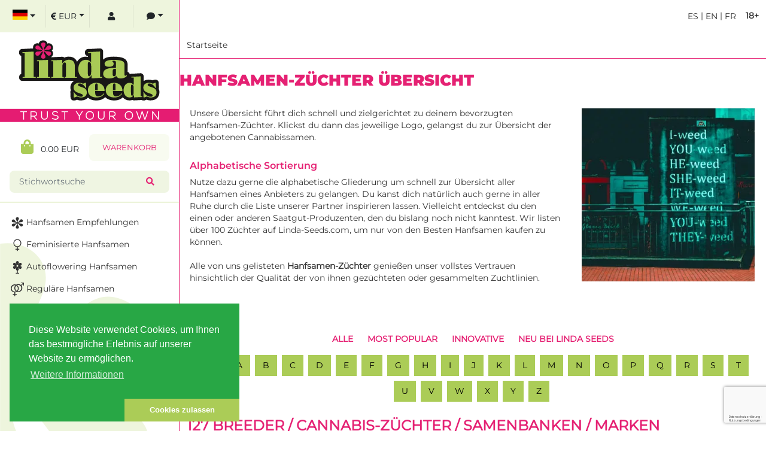

--- FILE ---
content_type: text/html; charset=UTF-8
request_url: https://www.linda-seeds.com/de/hanf-samen-zuechter
body_size: 21260
content:
<!doctype html>
<html dir="ltr" lang="de">
<head>
<!-- Google Tag Manager / eingefügt am 16.08.2018 -->
<script async>(function(w,d,s,l,i){w[l]=w[l]||[];w[l].push({'gtm.start':
new Date().getTime(),event:'gtm.js'});var f=d.getElementsByTagName(s)[0],
j=d.createElement(s),dl=l!='dataLayer'?'&l='+l:'';j.async=true;j.src=
'https://www.googletagmanager.com/gtm.js?id='+i+dl;f.parentNode.insertBefore(j,f);
})(window,document,'script','dataLayer','GTM-W8WJ4FK');</script>
<!-- End Google Tag Manager -->
<meta charset="UTF-8">
<meta name="viewport" content="width=device-width, initial-scale=1, shrink-to-fit=no">

<base href="https://www.linda-seeds.com" />

<title>Hanfsamen-Züchter | Über 100 Samenbanken auf Linda-Seeds.com </title>
<meta name="title" content="Hanfsamen-Züchter | Über 100 Samenbanken auf Linda-Seeds.com" />
<meta name="description" content="Cannabissamen von fast jeder Top-Hanfsamenbank: Linda Seeds, Barneys Farm, Sensi Seeds, Dutch Passion, Sweet Seeds, Fast Buds, u.v.m.!" />

<meta name="ahrefs-site-verification" content="351db34d78f4ba9485919e00fc05869092f658e9b96be4fe1294c16eef5f2cb2">

<link rel="canonical" href="https://www.linda-seeds.com/de/hanf-samen-zuechter" />

<link rel="alternate" hreflang="x-default" href="https://www.linda-seeds.com/en/marijuana-seeds-breeder" />
<link rel="alternate" hreflang="de-DE" href="https://www.linda-seeds.com/de/hanf-samen-zuechter" />
<link rel="alternate" hreflang="en" href="https://www.linda-seeds.com/en/marijuana-seeds-breeder" />
<link rel="alternate" hreflang="en-US" href="https://www.linda-seeds.com/en/marijuana-seeds-breeder" />
<link rel="alternate" hreflang="en-GB" href="https://www.linda-seeds.com/en/marijuana-seeds-breeder" />
<link rel="alternate" hreflang="fr-FR" href="https://www.linda-seeds.com/fr/producteur-de-graines-de-cannabis" />
<link rel="alternate" hreflang="es-ES" href="https://www.linda-seeds.com/es/productor-de-semillas-de-marihuana" />
<meta name="robots" content="index, follow, max-snippet:-1, max-image-preview:large, max-video-preview:-1">


 <meta property="og:type" content="website">
 <meta property="og:title" content="Hanfsamen-Züchter | Über 100 Samenbanken auf Linda-Seeds.com">
 <meta property="og:url" content="https://www.linda-seeds.com/de/hanf-samen-zuechter">
 <meta property="og:image" content="https://www.linda-seeds.com/images/logo/hanfsamen-linda-seeds-shop-logo.svg">
 <meta name="twitter:image" content="https://www.linda-seeds.com/images/logo/hanfsamen-linda-seeds-shop-logo.svg">

<link rel="apple-touch-icon" href="apple-touch-icon.png" />
<link rel="icon" sizes="192x192" href="android-touch-icon.png">
<meta name="msapplication-square70x70logo" content="smalltile.png" />
<meta name="msapplication-square150x150logo" content="mediumtile.png" />
<meta name="msapplication-wide310x150logo" content="widetile.png" />
<meta name="msapplication-square310x310logo" content="largetile.png" />
<link rel="shortcut icon" type="image/x-icon" href="https://www.linda-seeds.com/images/icon/favicon.ico"/>
<link rel="icon" href="https://www.linda-seeds.com/images/icon/favicon.ico" type="image/ico">

<meta name="page-topic" content="Cannabissamen kaufen, Hanfsamen bestellen"/>
<meta name="revisit-after" content="7 days"/>



<!-- Galerie-Slider auf der product_info min. -->
<link rel="stylesheet" type="text/css" href="ext/colorbox/colorbox.css" /><!-- min. -->

<link rel="stylesheet" href="https://sibforms.com/forms/end-form/build/sib-styles.css">

<!-- bxSlider CSS file -->
<link href="ext/bxslider/jquery.bxslider.css" rel="stylesheet" /><!-- min. -->

<link rel="stylesheet" type="text/css" href="css.css" /><!-- min. -->

<link rel="stylesheet" type="text/css" href="redesign.min.css" />

<link rel="stylesheet" type="text/css" href="https://use.fontawesome.com/releases/v5.3.1/css/all.css" integrity="sha384-mzrmE5qonljUremFsqc01SB46JvROS7bZs3IO2EmfFsd15uHvIt+Y8vEf7N7fWAU" crossorigin="anonymous">



<!-- <script type="text/javascript" src="ext/jquery/jquery-3.3.1.min.js"></script> --><!-- Basis-js min. -->
<script type="text/javascript" src="ext/jquery/jquery-3.6.0.min.js"></script><!-- Basis-js min. -->

<link rel="preload" as="font" crossorigin="" type="font/woff2" href="ext/fonts/Titillium_Web/TitilliumWeb-Regular.woff2">

<!-- bxSlider Javascript file -->
<script type="text/javascript" src="ext/bxslider/jquery.bxslider.min.js"></script>
<!--<link rel="preload" as="image" href="images/hanfsamen-linda-seeds-hg-top.jpg" />-->
<!-- <link rel="preload" as="font" crossorigin="" type="font/ttf" href="ext/fonts/Oswald/Oswald-Regular.ttf"> -->


<!-- Doofinder -->

<!-- Deutsch -->

<script async>
var doofinder_script ='//cdn.doofinder.com/media/js/doofinder-classic.7.latest.min.js';
(function(d,t){var f=d.createElement(t),s=d.getElementsByTagName(t)[0];f.async=1;
f.src=('https:'==location.protocol?'https:':'http:')+doofinder_script;
f.setAttribute('charset','utf-8');
s.parentNode.insertBefore(f,s)}(document,'script'));

var dfClassicLayers = [{
  "queryInput": "#searchform_field",
  "hashid": "0f7a0f83440954569b647aa4e5910c30",
  "zone": "eu1",
  "display": {
    "lang": "de",
	"closeOnClick": "true",
	"position": "absolute",
	"align": "auto",
    "width": "80%",
	"minHeight": "400",
    "marginBottom": "20",
    "fillViewPortWidth": "1024",
    "fillViewPortMargin": "10",
	"results": {
      "scrollOffset": "500",
	  "template": '{{#results}}<div class="df-card" data-role="result"><a class="df-card__main" href="{{link}}">{{#image_link}}<figure class="df-card__image"><img src="{{#remove-protocol}}{{image_link}}{{/remove-protocol}}" alt="{{title}}"></figure>{{/image_link}}<div class="df-card__content"><div class="df-card__title">{{title}}</div><div class="df-card__description">{{{description}}}</div>{{#price}}<div class="df-card__pricing">ab <span class="df-card__price {{#sale_price}}df-card__price--old{{/sale_price}}">{{#format-currency}}{{price}}{{/format-currency}}</span>{{#sale_price}}<span class="df-card__price df-card__price--new">{{#format-currency}}{{sale_price}}{{/format-currency}}</span>{{/sale_price}}</div>{{/price}}<div class="df-card__information"><em>{{brand}}</em><hr />{{thc}}<br />{{yield}}<hr />{{options}}</div></div></a></div>{{/results}}'
	  },
	"facets": {
      "startCollapsed": "true"
    }
  }  
}];
</script>





</head>



<body>
<!-- Google Tag Manager (noscript) / eingefügt am 16.08.2018 -->
<noscript><iframe src="https://www.googletagmanager.com/ns.html?id=GTM-W8WJ4FK"
height="0" width="0" style="display:none;visibility:hidden"></iframe></noscript>
<!-- End Google Tag Manager (noscript) -->


<script>
document.addEventListener('DOMContentLoaded', function() {
    setTimeout(function() {
        var scripts = document.querySelectorAll('script[type="application/ld+json"]');
        for (var i=0; i<scripts.length; i++) {
            try {
                var json = JSON.parse(scripts[i].innerText);
                if (json['@type'] === 'Store') {
                    json['url'] = "https:\/\/www.linda-seeds.com\/de\/";
                    json['priceRange'] = "\u20ac\u20ac";
                    json['geo'] = {
                        "@type": "GeoCoordinates",
                        "latitude": 39.4642727496109699814041960053145885467529296875,
                        "longitude": -0.37172965412420289066375289621646516025066375732421875                    };
                    json['openingHoursSpecification'] = [{"@type":"OpeningHoursSpecification","dayOfWeek":["Monday","Tuesday","Wednesday","Thursday","Friday","Saturday","Sunday"],"opens":"00:00","closes":"23:59"}];

                    if (json.address && json.address['@type'] === 'PostalAddress') {
                        json.address.addressCountry = "ES";
                    }

                    scripts[i].parentNode.removeChild(scripts[i]);
                    var fixed = document.createElement('script');
                    fixed.type = 'application/ld+json';
                    fixed.text = JSON.stringify(json, null, 2);
                    document.head.appendChild(fixed);
                    break;
                }
            } catch(e) {}
        }
    }, 1200);
});
</script>


<main>
<!-- blendet Header bei kleinen Displays ein -->
<div class="visible-xs visible-sm">
<nav class="top-header headroom headroom--top headroom--not-bottom">

<div class="container-fluid">
<div class="row no-gutters">

<div class="col-4">
<!-- blendet Seitenmenü bei kleinen Displays ein -->
<div class="component menu">
<button style="border: none; background: none; color: #fff; font-size: 1.25em" onclick="openSidebar();" class="open-sidebar"><i class="fa fa-bars"></i> <span class="hidden-xs">Menu</span></button>
<button style="border: none; background: none; color: #fff; font-size: 1.25em" onclick="closeSidebar();" class="close-sidebar hidden"><i class="fa fa-times"></i> <span class="hidden-xs">Menu</span></button>
</div>
<!-- EOF blendet Seitenmenü bei kleinen Displays ein -->
</div>



<div class="col-4 text-center overflow-hidden" style="position:relative;">
<div class="component logo ratio" style="--bs-aspect-ratio: 50%;">
<a href="https://www.linda-seeds.com/de/">
<object data="images/logo/hanfsamen-linda-seeds-shop-logo.svg" aria-label="logo" type="image/svg+xml" style="height:100%; width:auto; ">
<!---Fallback--->
</object>
</a>
</div>



<div style="z-index:1000; position: absolute; top:0; left;0; width:100%; height: 100%; opacity:0;">';
<a href="https://www.linda-seeds.com/de/" style="width:300px; height: 150px;">
<span class="logo_box">' . tep_image(DIR_WS_IMAGES . 'trnsprnt300x150.png', '', '100%', '100%') . '</span>
</a>
</div>



</div>



<div class="col-4">
<div class="component cart">
<a href="https://www.linda-seeds.com/de/shopping_cart">0 <i class="fa fa-shopping-cart"></i> <span class="hidden-xs">Cart</span></a>
</div>
</div>

</div>
</div>

</nav>
</div>



<script type="text/javascript">
  var openSidebar = function() {
    $(".open-sidebar").addClass("hidden");
    $(".close-sidebar").removeClass("hidden");

    showOverlay();
    showAside();
  };

  var closeSidebar = function() {
    $(".close-sidebar").addClass("hidden");
    $(".open-sidebar").removeClass("hidden");

    hideOverlay();
    hideAside();
  };

  var showAside = function() {
    $('aside').css({ left: '300px' });
  }

  var hideAside = function() {
    $('aside').css({ left: '0px' });
  }

  var showOverlay = function() {
    if (!(/Android/i.test(navigator.userAgent))) {
      $('.overlay').click(function() {
        closeSidebar();
    });
    }

    $('.overlay').css({ visibility: 'visible', opacity: 1 });
  }

  var hideOverlay = function() {
    $('.overlay').click(function() {});

    $('.overlay').css({ visibility: 'hidden', opacity: 0 });
  }

  $(window).resize(function() {
    if($(window).width() >= 992) {
      showAside();
      hideOverlay();
    } else if (!(/Android/i.test(navigator.userAgent))) {
      closeSidebar();
    }
  });
</script>
<!-- EOF blendet Header bei kleinen Displays ein -->

<section class="title my-sm-2">
<div class="container-fluid">


<div class="circle_18 text-center fw-bold py-1 mt-1 ms-3 float-end">18+</div>

<div class="text-uppercase text-end p-2">
<a href="https://www.linda-seeds.com/es/productor-de-semillas-de-marihuana" class="ml-3 align-middle">
es</a>
|<a href="https://www.linda-seeds.com/en/marijuana-seeds-breeder" class="ml-3 align-middle">
en</a>
|<a href="https://www.linda-seeds.com/fr/producteur-de-graines-de-cannabis" class="ml-3 align-middle">
fr</a>
</div>
</div><!-- container -->
</section>


<section id="content">
    
<div class="overlay"></div>

<section class="header">
<div class="container-fluid">
<div class="row no-gutters">
<div class="col-12 py-3">
<a href="https://www.linda-seeds.com/de/" class="headerNavigation">Startseite</a></div></div>
</div>
</section>

<a name="top_of_list"></a>

<section class="products_listing no_top_line">
<div class="container-fluid">


<h1>Hanfsamen-Züchter Übersicht</h1>

<!-- Category Description -->
<div class="row mb-5">
<div class="col-12 col-sm-8">
<div class="card no_border">
<div class="card-body">
<div>
	Unsere &Uuml;bersicht f&uuml;hrt dich schnell und zielgerichtet zu deinem bevorzugten Hanfsamen-Z&uuml;chter. Klickst du dann das jeweilige Logo, gelangst du zur &Uuml;bersicht der angebotenen Cannabissamen.</div>
<h2>
	<span style="font-size:16px;">Alphabetische Sortierung</span></h2>
<div>
	Nutze dazu gerne die alphabetische Gliederung um schnell zur &Uuml;bersicht aller Hanfsamen eines Anbieters zu gelangen. Du kanst dich nat&uuml;rlich auch gerne in aller Ruhe durch die Liste unserer Partner inspirieren lassen. Vielleicht entdeckst du den einen oder anderen Saatgut-Produzenten, den du bislang noch nicht kanntest. Wir listen &uuml;ber 100 Z&uuml;chter auf Linda-Seeds.com, um nur von den Besten <a href="https://www.linda-seeds.com">Hanfsamen kaufen</a> zu k&ouml;nnen.&nbsp;</div>
<div>
	&nbsp;</div>
<div>
	Alle von uns gelisteten <span style="font-size:14px;"><strong>Hanfsamen-Z&uuml;chter</strong></span> genie&szlig;en unser vollstes Vertrauen hinsichtlich der Qualit&auml;t der von ihnen gez&uuml;chteten oder gesammelten Zuchtlinien.</div></div>
</div>
</div>

<div class="col-12 col-sm-4">
<div class="card no_border">
<div class="card-body text-center">
<div class="image"><img srcset="https://www.linda-seeds.com/webp_images/content/hanfsamen-zuechter-breeder.webp" type="image/webp" alt="Hanfsamen-Züchter Übersicht" title="Hanfsamen-Züchter Übersicht" width="400" height="400" class="img-fluid" src="https://www.linda-seeds.com/images/content/hanfsamen-zuechter-breeder.jpg" alt="Hanfsamen-Züchter Übersicht"  rel="preload" /></div></div>
</div>
</div>
</div>

</div>
</section><section class="manufacturers">
<div class="container-fluid my-3">
<div class="row justify-content-center">

<div class="col-auto breeders_submenu">
<a href="https://www.linda-seeds.com/de/hanf-samen-zuechter">Alle</a>
</div>
<div class="col-auto breeders_submenu">
<a href="https://www.linda-seeds.com/de/hanf-samen-zuechter?manufacturers_class=popular">Most Popular</a>
</div>
<div class="col-auto breeders_submenu">
<a href="https://www.linda-seeds.com/de/hanf-samen-zuechter?manufacturers_class=innovative">Innovative</a>
</div>
<div class="col-auto breeders_submenu">
<a href="https://www.linda-seeds.com/de/hanf-samen-zuechter?manufacturers_class=upcoming">Neu bei Linda Seeds</a>
</div>

</div>
</div>
</section>


<section class="manufacturers">
<div class="container-fluid text-center">
<a class="btn btn-success rounded-0 me-1 mb-2" href="https://www.linda-seeds.com/de/hanf-samen-zuechter#0-9">0-9</a>
<a class="btn btn-success rounded-0 me-1 mb-2" href="https://www.linda-seeds.com/de/hanf-samen-zuechter#A">A</a>
<a class="btn btn-success rounded-0 me-1 mb-2" href="https://www.linda-seeds.com/de/hanf-samen-zuechter#B">B</a>
<a class="btn btn-success rounded-0 me-1 mb-2" href="https://www.linda-seeds.com/de/hanf-samen-zuechter#C">C</a>
<a class="btn btn-success rounded-0 me-1 mb-2" href="https://www.linda-seeds.com/de/hanf-samen-zuechter#D">D</a>
<a class="btn btn-success rounded-0 me-1 mb-2" href="https://www.linda-seeds.com/de/hanf-samen-zuechter#E">E</a>
<a class="btn btn-success rounded-0 me-1 mb-2" href="https://www.linda-seeds.com/de/hanf-samen-zuechter#F">F</a>
<a class="btn btn-success rounded-0 me-1 mb-2" href="https://www.linda-seeds.com/de/hanf-samen-zuechter#G">G</a>
<a class="btn btn-success rounded-0 me-1 mb-2" href="https://www.linda-seeds.com/de/hanf-samen-zuechter#H">H</a>
<a class="btn btn-success rounded-0 me-1 mb-2" href="https://www.linda-seeds.com/de/hanf-samen-zuechter#I">I</a>
<a class="btn btn-success rounded-0 me-1 mb-2" href="https://www.linda-seeds.com/de/hanf-samen-zuechter#J">J</a>
<a class="btn btn-success rounded-0 me-1 mb-2" href="https://www.linda-seeds.com/de/hanf-samen-zuechter#K">K</a>
<a class="btn btn-success rounded-0 me-1 mb-2" href="https://www.linda-seeds.com/de/hanf-samen-zuechter#L">L</a>
<a class="btn btn-success rounded-0 me-1 mb-2" href="https://www.linda-seeds.com/de/hanf-samen-zuechter#M">M</a>
<a class="btn btn-success rounded-0 me-1 mb-2" href="https://www.linda-seeds.com/de/hanf-samen-zuechter#N">N</a>
<a class="btn btn-success rounded-0 me-1 mb-2" href="https://www.linda-seeds.com/de/hanf-samen-zuechter#O">O</a>
<a class="btn btn-success rounded-0 me-1 mb-2" href="https://www.linda-seeds.com/de/hanf-samen-zuechter#P">P</a>
<a class="btn btn-success rounded-0 me-1 mb-2" href="https://www.linda-seeds.com/de/hanf-samen-zuechter#Q">Q</a>
<a class="btn btn-success rounded-0 me-1 mb-2" href="https://www.linda-seeds.com/de/hanf-samen-zuechter#R">R</a>
<a class="btn btn-success rounded-0 me-1 mb-2" href="https://www.linda-seeds.com/de/hanf-samen-zuechter#S">S</a>
<a class="btn btn-success rounded-0 me-1 mb-2" href="https://www.linda-seeds.com/de/hanf-samen-zuechter#T">T</a>
<a class="btn btn-success rounded-0 me-1 mb-2" href="https://www.linda-seeds.com/de/hanf-samen-zuechter#U">U</a>
<a class="btn btn-success rounded-0 me-1 mb-2" href="https://www.linda-seeds.com/de/hanf-samen-zuechter#V">V</a>
<a class="btn btn-success rounded-0 me-1 mb-2" href="https://www.linda-seeds.com/de/hanf-samen-zuechter#W">W</a>
<a class="btn btn-success rounded-0 me-1 mb-2" href="https://www.linda-seeds.com/de/hanf-samen-zuechter#X">X</a>
<a class="btn btn-success rounded-0 me-1 mb-2" href="https://www.linda-seeds.com/de/hanf-samen-zuechter#Y">Y</a>
<a class="btn btn-success rounded-0 me-1 mb-2" href="https://www.linda-seeds.com/de/hanf-samen-zuechter#Z">Z</a>
</div>
</section><section class="manufacturers">
<div class="container-fluid my-3">

<h2>127 Breeder / Cannabis-Züchter / Samenbanken / Marken</h2>
</div>
</section><section class="manufacturers">
<div class="container-fluid">


<a name="0-9"></a>
<h3>0-9</h3>

<div class="row no-gutters">


<div class="col-6 col-sm-4 col-md-3 col-xl-2 text-center position-relative">


<div class="card overflow-hidden">
<div class="card-img-top bild_box">
<div class="bild_box_content" style="padding-top:0%;">
<a href="https://www.linda-seeds.com/de/00-seeds-bank">
<div class="image"><img src="https://www.linda-seeds.com/images/breeder/00-seeds-bank-logo-cannabis-seed-hanfsamen-weed (1).jpg" alt="00 Seeds Bank" title="00 Seeds Bank" width="419" height="419" class="img-fluid" rel="preload" /></div></a>

</div><!-- bild_box_content -->
</div><!-- card-img-top -->

<div class="card-footer text-center py-0">
<a href="https://www.linda-seeds.com/de/00-seeds-bank">
00 Seeds Bank</a>
</div><!-- card-footer -->

</div><!-- card -->
</div><!-- col- -->


</div><!-- row -->

<a class="btn btn-default my-3 rounded-0" href="https://www.linda-seeds.com/de/hanf-samen-zuechter#top_of_list">nach oben</a>


<a name="A"></a>
<h3>A</h3>

<div class="row no-gutters">


<div class="col-6 col-sm-4 col-md-3 col-xl-2 text-center position-relative">


<div class="card overflow-hidden">
<div class="card-img-top bild_box">
<div class="bild_box_content" style="padding-top:0%;">
<a href="https://www.linda-seeds.com/de/Absolute-Cannabis-Seeds">
<div class="image"><img src="https://www.linda-seeds.com/images/breeder/absolute-cannabis-seeds-logo-weed-seed-hanfsamen.jpg" alt="Absolute Cannabis Seeds" title="Absolute Cannabis Seeds" width="450" height="450" class="img-fluid" rel="preload" /></div></a>

</div><!-- bild_box_content -->
</div><!-- card-img-top -->

<div class="card-footer text-center py-0">
<a href="https://www.linda-seeds.com/de/Absolute-Cannabis-Seeds">
Absolute Cannabis Seeds</a>
</div><!-- card-footer -->

</div><!-- card -->
</div><!-- col- -->


<div class="col-6 col-sm-4 col-md-3 col-xl-2 text-center position-relative">


<div class="card overflow-hidden">
<div class="card-img-top bild_box">
<div class="bild_box_content" style="padding-top:0%;">
<a href="https://www.linda-seeds.com/de/ace-seeds">
<div class="image"><img srcset="https://www.linda-seeds.com/webp_images/breeder/ace-seeds-cannabis-seed-hanfsamen.webp" type="image/webp" alt="ACE Seeds" title="ACE Seeds" width="450" height="450" class="img-fluid" src="https://www.linda-seeds.com/images/breeder/ace-seeds-cannabis-seed-hanfsamen.jpg" alt="ACE Seeds"  rel="preload" /></div></a>

</div><!-- bild_box_content -->
</div><!-- card-img-top -->

<div class="card-footer text-center py-0">
<a href="https://www.linda-seeds.com/de/ace-seeds">
ACE Seeds</a>
</div><!-- card-footer -->

</div><!-- card -->
</div><!-- col- -->


<div class="col-6 col-sm-4 col-md-3 col-xl-2 text-center position-relative">

<div class="button_promo" style="top:0px; right:0px;">PROMO</div>

<div class="card overflow-hidden">
<div class="card-img-top bild_box">
<div class="bild_box_content" style="padding-top:0%;">
<a href="https://www.linda-seeds.com/de/advanced-seeds">
<div class="image"><img src="https://www.linda-seeds.com/images/breeder/advanced-seeds-logo-cannabis-seed-hanfsamen-weed.jpg" alt="Advanced Seeds" title="Advanced Seeds" width="450" height="450" class="img-fluid" rel="preload" /></div></a>

</div><!-- bild_box_content -->
</div><!-- card-img-top -->

<div class="card-footer text-center py-0">
<a href="https://www.linda-seeds.com/de/advanced-seeds">
Advanced Seeds</a>
</div><!-- card-footer -->

</div><!-- card -->
</div><!-- col- -->


<div class="col-6 col-sm-4 col-md-3 col-xl-2 text-center position-relative">


<div class="card overflow-hidden">
<div class="card-img-top bild_box">
<div class="bild_box_content" style="padding-top:0;">
<a href="https://www.linda-seeds.com/de/aficionado-french-connection">
<div class="image"><img srcset="https://www.linda-seeds.com/webp_images/breeder/aficionado-french-connection-cannabis-seeds-hanfsamen.webp" type="image/webp" alt="Aficionado French Connection" title="Aficionado French Connection" width="500" height="501" class="img-fluid" src="https://www.linda-seeds.com/images/breeder/aficionado-french-connection-cannabis-seeds-hanfsamen.jpg" alt="Aficionado French Connection"  rel="preload" /></div></a>

</div><!-- bild_box_content -->
</div><!-- card-img-top -->

<div class="card-footer text-center py-0">
<a href="https://www.linda-seeds.com/de/aficionado-french-connection">
Aficionado French Connection</a>
</div><!-- card-footer -->

</div><!-- card -->
</div><!-- col- -->


<div class="col-6 col-sm-4 col-md-3 col-xl-2 text-center position-relative">


<div class="card overflow-hidden">
<div class="card-img-top bild_box">
<div class="bild_box_content" style="padding-top:3.072625698324%;">
<a href="https://www.linda-seeds.com/de/alphakronik-genes">
<div class="image"><img srcset="https://www.linda-seeds.com/webp_images/breeder/alphakronik-genes-seeds-cannabis-seed-hanfsamen.webp" type="image/webp" alt="Alphakronik Genes" title="Alphakronik Genes" width="537" height="504" class="img-fluid" src="https://www.linda-seeds.com/images/breeder/alphakronik-genes-seeds-cannabis-seed-hanfsamen.jpg" alt="Alphakronik Genes"  rel="preload" /></div></a>

</div><!-- bild_box_content -->
</div><!-- card-img-top -->

<div class="card-footer text-center py-0">
<a href="https://www.linda-seeds.com/de/alphakronik-genes">
Alphakronik Genes</a>
</div><!-- card-footer -->

</div><!-- card -->
</div><!-- col- -->


<div class="col-6 col-sm-4 col-md-3 col-xl-2 text-center position-relative">


<div class="card overflow-hidden">
<div class="card-img-top bild_box">
<div class="bild_box_content" style="padding-top:0%;">
<a href="https://www.linda-seeds.com/de/anesia-seeds">
<div class="image"><img src="https://www.linda-seeds.com/images/breeder/anesia-seeds-breeder.webp" alt="Anesia Seeds" title="Anesia Seeds" width="400" height="400" class="img-fluid" rel="preload" /></div></a>

</div><!-- bild_box_content -->
</div><!-- card-img-top -->

<div class="card-footer text-center py-0">
<a href="https://www.linda-seeds.com/de/anesia-seeds">
Anesia Seeds</a>
</div><!-- card-footer -->

</div><!-- card -->
</div><!-- col- -->


<div class="col-6 col-sm-4 col-md-3 col-xl-2 text-center position-relative">


<div class="card overflow-hidden">
<div class="card-img-top bild_box">
<div class="bild_box_content" style="padding-top:0%;">
<a href="https://www.linda-seeds.com/de/arkano">
<div class="image"><img src="https://www.linda-seeds.com/images/breeder/arkano.jpeg" alt="Arkano" title="Arkano" width="400" height="400" class="img-fluid" rel="preload" /></div></a>

</div><!-- bild_box_content -->
</div><!-- card-img-top -->

<div class="card-footer text-center py-0">
<a href="https://www.linda-seeds.com/de/arkano">
Arkano</a>
</div><!-- card-footer -->

</div><!-- card -->
</div><!-- col- -->


<div class="col-6 col-sm-4 col-md-3 col-xl-2 text-center position-relative">


<div class="card overflow-hidden">
<div class="card-img-top bild_box">
<div class="bild_box_content" style="padding-top:0%;">
<a href="https://www.linda-seeds.com/de/atami">
<div class="image"><img src="https://www.linda-seeds.com/images/breeder/atami-logo.jpeg" alt="atami" title="atami" width="400" height="400" class="img-fluid" rel="preload" /></div></a>

</div><!-- bild_box_content -->
</div><!-- card-img-top -->

<div class="card-footer text-center py-0">
<a href="https://www.linda-seeds.com/de/atami">
atami</a>
</div><!-- card-footer -->

</div><!-- card -->
</div><!-- col- -->


<div class="col-6 col-sm-4 col-md-3 col-xl-2 text-center position-relative">


<div class="card overflow-hidden">
<div class="card-img-top bild_box">
<div class="bild_box_content" style="padding-top:0%;">
<a href="https://www.linda-seeds.com/de/auto-seeds">
<div class="image"><img src="https://www.linda-seeds.com/images/breeder/auto-seeds--logo-cannabis-seed-hanfsamen-graine-semilla.jpg" alt="Auto Seeds" title="Auto Seeds" width="450" height="450" class="img-fluid" rel="preload" /></div></a>

</div><!-- bild_box_content -->
</div><!-- card-img-top -->

<div class="card-footer text-center py-0">
<a href="https://www.linda-seeds.com/de/auto-seeds">
Auto Seeds</a>
</div><!-- card-footer -->

</div><!-- card -->
</div><!-- col- -->


</div><!-- row -->

<a class="btn btn-default my-3 rounded-0" href="https://www.linda-seeds.com/de/hanf-samen-zuechter#top_of_list">nach oben</a>


<a name="B"></a>
<h3>B</h3>

<div class="row no-gutters">


<div class="col-6 col-sm-4 col-md-3 col-xl-2 text-center position-relative">


<div class="card overflow-hidden">
<div class="card-img-top bild_box">
<div class="bild_box_content" style="padding-top:0%;">
<a href="https://www.linda-seeds.com/de/barneys-farm">
<div class="image"><img src="https://www.linda-seeds.com/images/breeder/barneys-farm-logo-hanfsamen-cannabis-seeds-strain.jpg" alt="Barneys Farm" title="Barneys Farm" width="450" height="450" class="img-fluid" rel="preload" /></div></a>

</div><!-- bild_box_content -->
</div><!-- card-img-top -->

<div class="card-footer text-center py-0">
<a href="https://www.linda-seeds.com/de/barneys-farm">
Barneys Farm</a>
</div><!-- card-footer -->

</div><!-- card -->
</div><!-- col- -->


<div class="col-6 col-sm-4 col-md-3 col-xl-2 text-center position-relative">


<div class="card overflow-hidden">
<div class="card-img-top bild_box">
<div class="bild_box_content" style="padding-top:0.11160714285715%;">
<a href="https://www.linda-seeds.com/de/blim-burn-seeds">
<div class="image"><img src="https://www.linda-seeds.com/images/breeder/blimburn-blim-burn-logo-seeds-hanfsamen-semilla-graine.jpg" alt="Blim Burn Seeds" title="Blim Burn Seeds" width="448" height="447" class="img-fluid" rel="preload" /></div></a>

</div><!-- bild_box_content -->
</div><!-- card-img-top -->

<div class="card-footer text-center py-0">
<a href="https://www.linda-seeds.com/de/blim-burn-seeds">
Blim Burn Seeds</a>
</div><!-- card-footer -->

</div><!-- card -->
</div><!-- col- -->


<div class="col-6 col-sm-4 col-md-3 col-xl-2 text-center position-relative">


<div class="card overflow-hidden">
<div class="card-img-top bild_box">
<div class="bild_box_content" style="padding-top:0%;">
<a href="https://www.linda-seeds.com/de/bomb-seeds">
<div class="image"><img srcset="https://www.linda-seeds.com/webp_images/breeder/bomb-seeds-hanfsamen-cannabis-seed-weed.webp" type="image/webp" alt="Bomb Seeds" title="Bomb Seeds" width="450" height="450" class="img-fluid" src="https://www.linda-seeds.com/images/breeder/bomb-seeds-hanfsamen-cannabis-seed-weed.jpg" alt="Bomb Seeds"  rel="preload" /></div></a>

</div><!-- bild_box_content -->
</div><!-- card-img-top -->

<div class="card-footer text-center py-0">
<a href="https://www.linda-seeds.com/de/bomb-seeds">
Bomb Seeds</a>
</div><!-- card-footer -->

</div><!-- card -->
</div><!-- col- -->


<div class="col-6 col-sm-4 col-md-3 col-xl-2 text-center position-relative">


<div class="card overflow-hidden">
<div class="card-img-top bild_box">
<div class="bild_box_content" style="padding-top:0%;">
<a href="https://www.linda-seeds.com/de/brothers-grimm-seeds">
<div class="image"><img srcset="https://www.linda-seeds.com/webp_images/breeder/brothers-grimm-seeds-hanfsamen-cannabis-semilla-graines.webp" type="image/webp" alt="Brothers Grimm Seeds" title="Brothers Grimm Seeds" width="450" height="450" class="img-fluid" src="https://www.linda-seeds.com/images/breeder/brothers-grimm-seeds-hanfsamen-cannabis-semilla-graines.jpg" alt="Brothers Grimm Seeds"  rel="preload" /></div></a>

</div><!-- bild_box_content -->
</div><!-- card-img-top -->

<div class="card-footer text-center py-0">
<a href="https://www.linda-seeds.com/de/brothers-grimm-seeds">
Brothers Grimm Seeds</a>
</div><!-- card-footer -->

</div><!-- card -->
</div><!-- col- -->


<div class="col-6 col-sm-4 col-md-3 col-xl-2 text-center position-relative">


<div class="card overflow-hidden">
<div class="card-img-top bild_box">
<div class="bild_box_content" style="padding-top:0%;">
<a href="https://www.linda-seeds.com/de/bsf-seeds">
<div class="image"><img srcset="https://www.linda-seeds.com/webp_images/breeder/bsf-seeds-bigger-stronger-faster-seed-weed.webp" type="image/webp" alt="BSF Seeds" title="BSF Seeds" width="400" height="400" class="img-fluid" src="https://www.linda-seeds.com/images/breeder/bsf-seeds-bigger-stronger-faster-seed-weed.jpg" alt="BSF Seeds"  rel="preload" /></div></a>

</div><!-- bild_box_content -->
</div><!-- card-img-top -->

<div class="card-footer text-center py-0">
<a href="https://www.linda-seeds.com/de/bsf-seeds">
BSF Seeds</a>
</div><!-- card-footer -->

</div><!-- card -->
</div><!-- col- -->


<div class="col-6 col-sm-4 col-md-3 col-xl-2 text-center position-relative">


<div class="card overflow-hidden">
<div class="card-img-top bild_box">
<div class="bild_box_content" style="padding-top:0%;">
<a href="https://www.linda-seeds.com/de/bulk-seed-bank">
<div class="image"><img src="https://www.linda-seeds.com/images/breeder/bulk-seed-bank-logo-hanfsamen-cannabis-seeds.jpg" alt="Bulk Seed Bank" title="Bulk Seed Bank" width="450" height="450" class="img-fluid" rel="preload" /></div></a>

</div><!-- bild_box_content -->
</div><!-- card-img-top -->

<div class="card-footer text-center py-0">
<a href="https://www.linda-seeds.com/de/bulk-seed-bank">
Bulk Seed Bank</a>
</div><!-- card-footer -->

</div><!-- card -->
</div><!-- col- -->


<div class="col-6 col-sm-4 col-md-3 col-xl-2 text-center position-relative">


<div class="card overflow-hidden">
<div class="card-img-top bild_box">
<div class="bild_box_content" style="padding-top:0%;">
<a href="https://www.linda-seeds.com/de/hanfsamen-grosspackung-bulk-seeds">
<div class="image"><img src="https://www.linda-seeds.com/images/breeder/bulk seeds.jpg" alt="Bulk Seeds" title="Bulk Seeds" width="400" height="400" class="img-fluid" rel="preload" /></div></a>

</div><!-- bild_box_content -->
</div><!-- card-img-top -->

<div class="card-footer text-center py-0">
<a href="https://www.linda-seeds.com/de/hanfsamen-grosspackung-bulk-seeds">
Bulk Seeds</a>
</div><!-- card-footer -->

</div><!-- card -->
</div><!-- col- -->


<div class="col-6 col-sm-4 col-md-3 col-xl-2 text-center position-relative">


<div class="card overflow-hidden">
<div class="card-img-top bild_box">
<div class="bild_box_content" style="padding-top:0.10060362173039%;">
<a href="https://www.linda-seeds.com/de/bulldog-seeds">
<div class="image"><img srcset="https://www.linda-seeds.com/webp_images/breeder/the-bulldog-seeds-hanfsamen-canabis-seed-weed.webp" type="image/webp" alt="Bulldog Seeds" title="Bulldog Seeds" width="497" height="496" class="img-fluid" src="https://www.linda-seeds.com/images/breeder/the-bulldog-seeds-hanfsamen-canabis-seed-weed.jpg" alt="Bulldog Seeds"  rel="preload" /></div></a>

</div><!-- bild_box_content -->
</div><!-- card-img-top -->

<div class="card-footer text-center py-0">
<a href="https://www.linda-seeds.com/de/bulldog-seeds">
Bulldog Seeds</a>
</div><!-- card-footer -->

</div><!-- card -->
</div><!-- col- -->


</div><!-- row -->

<a class="btn btn-default my-3 rounded-0" href="https://www.linda-seeds.com/de/hanf-samen-zuechter#top_of_list">nach oben</a>


<a name="C"></a>
<h3>C</h3>

<div class="row no-gutters">


<div class="col-6 col-sm-4 col-md-3 col-xl-2 text-center position-relative">


<div class="card overflow-hidden">
<div class="card-img-top bild_box">
<div class="bild_box_content" style="padding-top:25.272727272727%;">
<a href="https://www.linda-seeds.com/de/cannabiogen">
<div class="image"><img srcset="https://www.linda-seeds.com/webp_images/breeder/cannabiogen-seeds-hanfsamen-cannabis-seed.webp" type="image/webp" alt="Cannabiogen" title="Cannabiogen" width="550" height="272" class="img-fluid" src="https://www.linda-seeds.com/images/breeder/cannabiogen-seeds-hanfsamen-cannabis-seed.jpg" alt="Cannabiogen"  rel="preload" /></div></a>

</div><!-- bild_box_content -->
</div><!-- card-img-top -->

<div class="card-footer text-center py-0">
<a href="https://www.linda-seeds.com/de/cannabiogen">
Cannabiogen</a>
</div><!-- card-footer -->

</div><!-- card -->
</div><!-- col- -->


<div class="col-6 col-sm-4 col-md-3 col-xl-2 text-center position-relative">


<div class="card overflow-hidden">
<div class="card-img-top bild_box">
<div class="bild_box_content" style="padding-top:0;">
<a href="https://www.linda-seeds.com/de/CBD-Gras">
<div class="image"><img srcset="https://www.linda-seeds.com/webp_images/breeder/Ramblack-2.webp" type="image/webp" alt="CBD Cannabis" title="CBD Cannabis" width="333" height="375" class="img-fluid" src="https://www.linda-seeds.com/images/breeder/Ramblack-2.jpg" alt="CBD Cannabis"  rel="preload" /></div></a>

</div><!-- bild_box_content -->
</div><!-- card-img-top -->

<div class="card-footer text-center py-0">
<a href="https://www.linda-seeds.com/de/CBD-Gras">
CBD Cannabis</a>
</div><!-- card-footer -->

</div><!-- card -->
</div><!-- col- -->


<div class="col-6 col-sm-4 col-md-3 col-xl-2 text-center position-relative">


<div class="card overflow-hidden">
<div class="card-img-top bild_box">
<div class="bild_box_content" style="padding-top:0%;">
<a href="https://www.linda-seeds.com/de/CBD-Crew-Hanfsamen-kaufen">
<div class="image"><img srcset="https://www.linda-seeds.com/webp_images/breeder/cbd-crew-hanfsamen-cannabis-seeds.webp" type="image/webp" alt="CBD Crew" title="CBD Crew" width="450" height="450" class="img-fluid" src="https://www.linda-seeds.com/images/breeder/cbd-crew-hanfsamen-cannabis-seeds.jpg" alt="CBD Crew"  rel="preload" /></div></a>

</div><!-- bild_box_content -->
</div><!-- card-img-top -->

<div class="card-footer text-center py-0">
<a href="https://www.linda-seeds.com/de/CBD-Crew-Hanfsamen-kaufen">
CBD Crew</a>
</div><!-- card-footer -->

</div><!-- card -->
</div><!-- col- -->


<div class="col-6 col-sm-4 col-md-3 col-xl-2 text-center position-relative">


<div class="card overflow-hidden">
<div class="card-img-top bild_box">
<div class="bild_box_content" style="padding-top:0%;">
<a href="https://www.linda-seeds.com/de/cbd-gorilla-grillz">
<div class="image"><img src="https://www.linda-seeds.com/images/breeder/gorilla-grillz-logo.jpg" alt="CBD Gorilla Grillz" title="CBD Gorilla Grillz" width="400" height="400" class="img-fluid" rel="preload" /></div></a>

</div><!-- bild_box_content -->
</div><!-- card-img-top -->

<div class="card-footer text-center py-0">
<a href="https://www.linda-seeds.com/de/cbd-gorilla-grillz">
CBD Gorilla Grillz</a>
</div><!-- card-footer -->

</div><!-- card -->
</div><!-- col- -->


<div class="col-6 col-sm-4 col-md-3 col-xl-2 text-center position-relative">


<div class="card overflow-hidden">
<div class="card-img-top bild_box">
<div class="bild_box_content" style="padding-top:0%;">
<a href="https://www.linda-seeds.com/de/cbd-buds">
<div class="image"><img src="https://www.linda-seeds.com/images/breeder/cbd+buds.png" alt="CBD+ Buds" title="CBD+ Buds" width="400" height="400" class="img-fluid" rel="preload" /></div></a>

</div><!-- bild_box_content -->
</div><!-- card-img-top -->

<div class="card-footer text-center py-0">
<a href="https://www.linda-seeds.com/de/cbd-buds">
CBD+ Buds</a>
</div><!-- card-footer -->

</div><!-- card -->
</div><!-- col- -->


<div class="col-6 col-sm-4 col-md-3 col-xl-2 text-center position-relative">


<div class="card overflow-hidden">
<div class="card-img-top bild_box">
<div class="bild_box_content" style="padding-top:0%;">
<a href="https://www.linda-seeds.com/de/clonex">
<div class="image"><img srcset="https://www.linda-seeds.com/webp_images/breeder/clonex-wurzel-hormon-rooting-gel.webp" type="image/webp" alt="Clonex" title="Clonex" width="450" height="450" class="img-fluid" src="https://www.linda-seeds.com/images/breeder/clonex-wurzel-hormon-rooting-gel.jpg" alt="Clonex"  rel="preload" /></div></a>

</div><!-- bild_box_content -->
</div><!-- card-img-top -->

<div class="card-footer text-center py-0">
<a href="https://www.linda-seeds.com/de/clonex">
Clonex</a>
</div><!-- card-footer -->

</div><!-- card -->
</div><!-- col- -->


<div class="col-6 col-sm-4 col-md-3 col-xl-2 text-center position-relative">


<div class="card overflow-hidden">
<div class="card-img-top bild_box">
<div class="bild_box_content" style="padding-top:0%;">
<a href="https://www.linda-seeds.com/de/conscious-genetic">
<div class="image"><img src="https://www.linda-seeds.com/images/breeder/Conscious Genetics Logo.jpg" alt="Conscious Genetics" title="Conscious Genetics" width="400" height="400" class="img-fluid" rel="preload" /></div></a>

</div><!-- bild_box_content -->
</div><!-- card-img-top -->

<div class="card-footer text-center py-0">
<a href="https://www.linda-seeds.com/de/conscious-genetic">
Conscious Genetics</a>
</div><!-- card-footer -->

</div><!-- card -->
</div><!-- col- -->


<div class="col-6 col-sm-4 col-md-3 col-xl-2 text-center position-relative">


<div class="card overflow-hidden">
<div class="card-img-top bild_box">
<div class="bild_box_content" style="padding-top:0%;">
<a href="https://www.linda-seeds.com/de/cookies-seedbank">
<div class="image"><img src="https://www.linda-seeds.com/images/breeder/cookies-seedbank-logo.jpg" alt="Cookies Seedbank" title="Cookies Seedbank" width="400" height="400" class="img-fluid" rel="preload" /></div></a>

</div><!-- bild_box_content -->
</div><!-- card-img-top -->

<div class="card-footer text-center py-0">
<a href="https://www.linda-seeds.com/de/cookies-seedbank">
Cookies Seedbank</a>
</div><!-- card-footer -->

</div><!-- card -->
</div><!-- col- -->


<div class="col-6 col-sm-4 col-md-3 col-xl-2 text-center position-relative">


<div class="card overflow-hidden">
<div class="card-img-top bild_box">
<div class="bild_box_content" style="padding-top:0%;">
<a href="https://www.linda-seeds.com/de/cornwall-electronics">
<div class="image"><img src="https://www.linda-seeds.com/images/breeder/cornwall-electronics-kaufen-buy-logo.jpg" alt="Cornwall Electronics" title="Cornwall Electronics" width="450" height="450" class="img-fluid" rel="preload" /></div></a>

</div><!-- bild_box_content -->
</div><!-- card-img-top -->

<div class="card-footer text-center py-0">
<a href="https://www.linda-seeds.com/de/cornwall-electronics">
Cornwall Electronics</a>
</div><!-- card-footer -->

</div><!-- card -->
</div><!-- col- -->


<div class="col-6 col-sm-4 col-md-3 col-xl-2 text-center position-relative">


<div class="card overflow-hidden">
<div class="card-img-top bild_box">
<div class="bild_box_content" style="padding-top:0;">
<a href="https://www.linda-seeds.com/de/crockett-family-farms">
<div class="image"><img srcset="https://www.linda-seeds.com/webp_images/breeder/crockett-family-farms-linda-seeds-hanfsamen.webp" type="image/webp" alt="Crockett Family Farms" title="Crockett Family Farms" width="450" height="451" class="img-fluid" src="https://www.linda-seeds.com/images/breeder/crockett-family-farms-linda-seeds-hanfsamen.jpg" alt="Crockett Family Farms"  rel="preload" /></div></a>

</div><!-- bild_box_content -->
</div><!-- card-img-top -->

<div class="card-footer text-center py-0">
<a href="https://www.linda-seeds.com/de/crockett-family-farms">
Crockett Family Farms</a>
</div><!-- card-footer -->

</div><!-- card -->
</div><!-- col- -->


</div><!-- row -->

<a class="btn btn-default my-3 rounded-0" href="https://www.linda-seeds.com/de/hanf-samen-zuechter#top_of_list">nach oben</a>


<a name="D"></a>
<h3>D</h3>

<div class="row no-gutters">


<div class="col-6 col-sm-4 col-md-3 col-xl-2 text-center position-relative">


<div class="card overflow-hidden">
<div class="card-img-top bild_box">
<div class="bild_box_content" style="padding-top:0%;">
<a href="https://www.linda-seeds.com/de/dark-horse-genetics">
<div class="image"><img srcset="https://www.linda-seeds.com/webp_images/breeder/dark-horse-genetics-seeds-hanfsamen-cannabis-seed.webp" type="image/webp" alt="Dark Horse Genetics" title="Dark Horse Genetics" width="450" height="450" class="img-fluid" src="https://www.linda-seeds.com/images/breeder/dark-horse-genetics-seeds-hanfsamen-cannabis-seed.jpg" alt="Dark Horse Genetics"  rel="preload" /></div></a>

</div><!-- bild_box_content -->
</div><!-- card-img-top -->

<div class="card-footer text-center py-0">
<a href="https://www.linda-seeds.com/de/dark-horse-genetics">
Dark Horse Genetics</a>
</div><!-- card-footer -->

</div><!-- card -->
</div><!-- col- -->


<div class="col-6 col-sm-4 col-md-3 col-xl-2 text-center position-relative">


<div class="card overflow-hidden">
<div class="card-img-top bild_box">
<div class="bild_box_content" style="padding-top:0%;">
<a href="https://www.linda-seeds.com/de/delicatessen">
<div class="image"><img srcset="https://www.linda-seeds.com/webp_images/breeder/delicatessen-seeds-cannabis-seed-hanfsamen.webp" type="image/webp" alt="Delicatessen" title="Delicatessen" width="450" height="450" class="img-fluid" src="https://www.linda-seeds.com/images/breeder/delicatessen-seeds-cannabis-seed-hanfsamen.jpg" alt="Delicatessen"  rel="preload" /></div></a>

</div><!-- bild_box_content -->
</div><!-- card-img-top -->

<div class="card-footer text-center py-0">
<a href="https://www.linda-seeds.com/de/delicatessen">
Delicatessen</a>
</div><!-- card-footer -->

</div><!-- card -->
</div><!-- col- -->


<div class="col-6 col-sm-4 col-md-3 col-xl-2 text-center position-relative">


<div class="card overflow-hidden">
<div class="card-img-top bild_box">
<div class="bild_box_content" style="padding-top:0%;">
<a href="https://www.linda-seeds.com/de/delicious-seeds">
<div class="image"><img src="https://www.linda-seeds.com/images/breeder/delicious-seeds-hanfsamen-cannabis-seed-graines-semilla-weed.jpg" alt="Delicious Seeds" title="Delicious Seeds" width="450" height="450" class="img-fluid" rel="preload" /></div></a>

</div><!-- bild_box_content -->
</div><!-- card-img-top -->

<div class="card-footer text-center py-0">
<a href="https://www.linda-seeds.com/de/delicious-seeds">
Delicious Seeds</a>
</div><!-- card-footer -->

</div><!-- card -->
</div><!-- col- -->


<div class="col-6 col-sm-4 col-md-3 col-xl-2 text-center position-relative">


<div class="card overflow-hidden">
<div class="card-img-top bild_box">
<div class="bild_box_content" style="padding-top:0%;">
<a href="https://www.linda-seeds.com/de/dinafem-seeds">
<div class="image"><img srcset="https://www.linda-seeds.com/webp_images/breeder/dinafem-seeds-hanfsamen-cannabis-seed.webp" type="image/webp" alt="Dinafem Seeds" title="Dinafem Seeds" width="400" height="400" class="img-fluid" src="https://www.linda-seeds.com/images/breeder/dinafem-seeds-hanfsamen-cannabis-seed.jpg" alt="Dinafem Seeds"  rel="preload" /></div></a>

</div><!-- bild_box_content -->
</div><!-- card-img-top -->

<div class="card-footer text-center py-0">
<a href="https://www.linda-seeds.com/de/dinafem-seeds">
Dinafem Seeds</a>
</div><!-- card-footer -->

</div><!-- card -->
</div><!-- col- -->


<div class="col-6 col-sm-4 col-md-3 col-xl-2 text-center position-relative">


<div class="card overflow-hidden">
<div class="card-img-top bild_box">
<div class="bild_box_content" style="padding-top:0%;">
<a href="https://www.linda-seeds.com/de/dna-genetics">
<div class="image"><img srcset="https://www.linda-seeds.com/webp_images/breeder/dna-genetics-seeds-hanfsamen-cannabis-graines-semillas-weed.webp" type="image/webp" alt="DNA Genetics" title="DNA Genetics" width="450" height="450" class="img-fluid" src="https://www.linda-seeds.com/images/breeder/dna-genetics-seeds-hanfsamen-cannabis-graines-semillas-weed.jpg" alt="DNA Genetics"  rel="preload" /></div></a>

</div><!-- bild_box_content -->
</div><!-- card-img-top -->

<div class="card-footer text-center py-0">
<a href="https://www.linda-seeds.com/de/dna-genetics">
DNA Genetics</a>
</div><!-- card-footer -->

</div><!-- card -->
</div><!-- col- -->


<div class="col-6 col-sm-4 col-md-3 col-xl-2 text-center position-relative">


<div class="card overflow-hidden">
<div class="card-img-top bild_box">
<div class="bild_box_content" style="padding-top:0%;">
<a href="https://www.linda-seeds.com/de/dutch-passion">
<div class="image"><img srcset="https://www.linda-seeds.com/webp_images/breeder/dutch-passion-seeds-cannabis-seed-hanfsamen-weed.webp" type="image/webp" alt="Dutch Passion" title="Dutch Passion" width="450" height="450" class="img-fluid" src="https://www.linda-seeds.com/images/breeder/dutch-passion-seeds-cannabis-seed-hanfsamen-weed.webp" alt="Dutch Passion"  rel="preload" /></div></a>

</div><!-- bild_box_content -->
</div><!-- card-img-top -->

<div class="card-footer text-center py-0">
<a href="https://www.linda-seeds.com/de/dutch-passion">
Dutch Passion</a>
</div><!-- card-footer -->

</div><!-- card -->
</div><!-- col- -->


</div><!-- row -->

<a class="btn btn-default my-3 rounded-0" href="https://www.linda-seeds.com/de/hanf-samen-zuechter#top_of_list">nach oben</a>


<a name="E"></a>
<h3>E</h3>

<div class="row no-gutters">


<div class="col-6 col-sm-4 col-md-3 col-xl-2 text-center position-relative">


<div class="card overflow-hidden">
<div class="card-img-top bild_box">
<div class="bild_box_content" style="padding-top:0%;">
<a href="https://www.linda-seeds.com/de/elev8-seeds">
<div class="image"><img src="https://www.linda-seeds.com/images/breeder/elev8-seeds-logo.jpg" alt="Elev8 Seeds" title="Elev8 Seeds" width="400" height="400" class="img-fluid" rel="preload" /></div></a>

</div><!-- bild_box_content -->
</div><!-- card-img-top -->

<div class="card-footer text-center py-0">
<a href="https://www.linda-seeds.com/de/elev8-seeds">
Elev8 Seeds</a>
</div><!-- card-footer -->

</div><!-- card -->
</div><!-- col- -->


<div class="col-6 col-sm-4 col-md-3 col-xl-2 text-center position-relative">


<div class="card overflow-hidden">
<div class="card-img-top bild_box">
<div class="bild_box_content" style="padding-top:0%;">
<a href="https://www.linda-seeds.com/de/emerald-triangle">
<div class="image"><img srcset="https://www.linda-seeds.com/webp_images/breeder/emerald-triangle-cannabis-seeds-hanfsamen.webp" type="image/webp" alt="Emerald Triangle" title="Emerald Triangle" width="450" height="450" class="img-fluid" src="https://www.linda-seeds.com/images/breeder/emerald-triangle-cannabis-seeds-hanfsamen.jpg" alt="Emerald Triangle"  rel="preload" /></div></a>

</div><!-- bild_box_content -->
</div><!-- card-img-top -->

<div class="card-footer text-center py-0">
<a href="https://www.linda-seeds.com/de/emerald-triangle">
Emerald Triangle</a>
</div><!-- card-footer -->

</div><!-- card -->
</div><!-- col- -->


<div class="col-6 col-sm-4 col-md-3 col-xl-2 text-center position-relative">


<div class="card overflow-hidden">
<div class="card-img-top bild_box">
<div class="bild_box_content" style="padding-top:0%;">
<a href="https://www.linda-seeds.com/de/empire-seeds">
<div class="image"><img src="https://www.linda-seeds.com/images/breeder/empire-seeds.jpeg" alt="Empire Seeds" title="Empire Seeds" width="400" height="400" class="img-fluid" rel="preload" /></div></a>

</div><!-- bild_box_content -->
</div><!-- card-img-top -->

<div class="card-footer text-center py-0">
<a href="https://www.linda-seeds.com/de/empire-seeds">
Empire Seeds</a>
</div><!-- card-footer -->

</div><!-- card -->
</div><!-- col- -->


<div class="col-6 col-sm-4 col-md-3 col-xl-2 text-center position-relative">


<div class="card overflow-hidden">
<div class="card-img-top bild_box">
<div class="bild_box_content" style="padding-top:0%;">
<a href="https://www.linda-seeds.com/de/eva-female-seeds">
<div class="image"><img srcset="https://www.linda-seeds.com/webp_images/breeder/eva-female-seeds-hanfsamen-cannabis-weed.webp" type="image/webp" alt="Eva Female Seeds" title="Eva Female Seeds" width="450" height="450" class="img-fluid" src="https://www.linda-seeds.com/images/breeder/eva-female-seeds-hanfsamen-cannabis-weed.jpg" alt="Eva Female Seeds"  rel="preload" /></div></a>

</div><!-- bild_box_content -->
</div><!-- card-img-top -->

<div class="card-footer text-center py-0">
<a href="https://www.linda-seeds.com/de/eva-female-seeds">
Eva Female Seeds</a>
</div><!-- card-footer -->

</div><!-- card -->
</div><!-- col- -->


<div class="col-6 col-sm-4 col-md-3 col-xl-2 text-center position-relative">


<div class="card overflow-hidden">
<div class="card-img-top bild_box">
<div class="bild_box_content" style="padding-top:0%;">
<a href="https://www.linda-seeds.com/de/exotic-seed">
<div class="image"><img srcset="https://www.linda-seeds.com/webp_images/breeder/exotic-seed-hanfsamen-cannabis-seeds.webp" type="image/webp" alt="Exotic Seed" title="Exotic Seed" width="450" height="450" class="img-fluid" src="https://www.linda-seeds.com/images/breeder/exotic-seed-hanfsamen-cannabis-seeds.jpg" alt="Exotic Seed"  rel="preload" /></div></a>

</div><!-- bild_box_content -->
</div><!-- card-img-top -->

<div class="card-footer text-center py-0">
<a href="https://www.linda-seeds.com/de/exotic-seed">
Exotic Seed</a>
</div><!-- card-footer -->

</div><!-- card -->
</div><!-- col- -->


</div><!-- row -->

<a class="btn btn-default my-3 rounded-0" href="https://www.linda-seeds.com/de/hanf-samen-zuechter#top_of_list">nach oben</a>


<a name="F"></a>
<h3>F</h3>

<div class="row no-gutters">


<div class="col-6 col-sm-4 col-md-3 col-xl-2 text-center position-relative">

<div class="button_promo" style="top:0px; right:0px;">PROMO</div>

<div class="card overflow-hidden">
<div class="card-img-top bild_box">
<div class="bild_box_content" style="padding-top:0%;">
<a href="https://www.linda-seeds.com/de/fast-buds-company">
<div class="image"><img src="https://www.linda-seeds.com/images/breeder/logo42-shared-06.png" alt="Fast Buds Company" title="Fast Buds Company" width="400" height="400" class="img-fluid" rel="preload" /></div></a>

</div><!-- bild_box_content -->
</div><!-- card-img-top -->

<div class="card-footer text-center py-0">
<a href="https://www.linda-seeds.com/de/fast-buds-company">
Fast Buds Company</a>
</div><!-- card-footer -->

</div><!-- card -->
</div><!-- col- -->


<div class="col-6 col-sm-4 col-md-3 col-xl-2 text-center position-relative">


<div class="card overflow-hidden">
<div class="card-img-top bild_box">
<div class="bild_box_content" style="padding-top:0%;">
<a href="https://www.linda-seeds.com/de/female-seeds">
<div class="image"><img src="https://www.linda-seeds.com/images/breeder/female-seeds-logo-hanfsamen-cannabis-seed.jpg" alt="Female Seeds" title="Female Seeds" width="445" height="445" class="img-fluid" rel="preload" /></div></a>

</div><!-- bild_box_content -->
</div><!-- card-img-top -->

<div class="card-footer text-center py-0">
<a href="https://www.linda-seeds.com/de/female-seeds">
Female Seeds</a>
</div><!-- card-footer -->

</div><!-- card -->
</div><!-- col- -->


<div class="col-6 col-sm-4 col-md-3 col-xl-2 text-center position-relative">


<div class="card overflow-hidden">
<div class="card-img-top bild_box">
<div class="bild_box_content" style="padding-top:0%;">
<a href="https://www.linda-seeds.com/de/flying-burrito">
<div class="image"><img src="https://www.linda-seeds.com/images/breeder/flying-burrito.jpeg" alt="Flying Burrito" title="Flying Burrito" width="400" height="400" class="img-fluid" rel="preload" /></div></a>

</div><!-- bild_box_content -->
</div><!-- card-img-top -->

<div class="card-footer text-center py-0">
<a href="https://www.linda-seeds.com/de/flying-burrito">
Flying Burrito</a>
</div><!-- card-footer -->

</div><!-- card -->
</div><!-- col- -->


<div class="col-6 col-sm-4 col-md-3 col-xl-2 text-center position-relative">

<div class="button_promo" style="top:0px; right:0px;">PROMO</div>

<div class="card overflow-hidden">
<div class="card-img-top bild_box">
<div class="bild_box_content" style="padding-top:0%;">
<a href="https://www.linda-seeds.com/de/french-touch-seeds">
<div class="image"><img srcset="https://www.linda-seeds.com/webp_images/breeder/french-touch-seeds-hanfsamen-cannabis-semilla.webp" type="image/webp" alt="French Touch Seeds" title="French Touch Seeds" width="450" height="450" class="img-fluid" src="https://www.linda-seeds.com/images/breeder/french-touch-seeds-hanfsamen-cannabis-semilla.jpg" alt="French Touch Seeds"  rel="preload" /></div></a>

</div><!-- bild_box_content -->
</div><!-- card-img-top -->

<div class="card-footer text-center py-0">
<a href="https://www.linda-seeds.com/de/french-touch-seeds">
French Touch Seeds</a>
</div><!-- card-footer -->

</div><!-- card -->
</div><!-- col- -->


</div><!-- row -->

<a class="btn btn-default my-3 rounded-0" href="https://www.linda-seeds.com/de/hanf-samen-zuechter#top_of_list">nach oben</a>


<a name="G"></a>
<h3>G</h3>

<div class="row no-gutters">


<div class="col-6 col-sm-4 col-md-3 col-xl-2 text-center position-relative">


<div class="card overflow-hidden">
<div class="card-img-top bild_box">
<div class="bild_box_content" style="padding-top:0%;">
<a href="https://www.linda-seeds.com/de/g13-labs">
<div class="image"><img srcset="https://www.linda-seeds.com/webp_images/breeder/g13-labs-hanfsamen-cannabis-seeds.webp" type="image/webp" alt="G13 Labs" title="G13 Labs" width="450" height="450" class="img-fluid" src="https://www.linda-seeds.com/images/breeder/g13-labs-hanfsamen-cannabis-seeds.jpg" alt="G13 Labs"  rel="preload" /></div></a>

</div><!-- bild_box_content -->
</div><!-- card-img-top -->

<div class="card-footer text-center py-0">
<a href="https://www.linda-seeds.com/de/g13-labs">
G13 Labs</a>
</div><!-- card-footer -->

</div><!-- card -->
</div><!-- col- -->


<div class="col-6 col-sm-4 col-md-3 col-xl-2 text-center position-relative">


<div class="card overflow-hidden">
<div class="card-img-top bild_box">
<div class="bild_box_content" style="padding-top:0%;">
<a href="https://www.linda-seeds.com/de/grassomatic">
<div class="image"><img srcset="https://www.linda-seeds.com/webp_images/breeder/grassomatic-hanfsamen-cannabis-seeds-semilla-graines.webp" type="image/webp" alt="GrassOMatic" title="GrassOMatic" width="450" height="450" class="img-fluid" src="https://www.linda-seeds.com/images/breeder/grassomatic-hanfsamen-cannabis-seeds-semilla-graines.jpg" alt="GrassOMatic"  rel="preload" /></div></a>

</div><!-- bild_box_content -->
</div><!-- card-img-top -->

<div class="card-footer text-center py-0">
<a href="https://www.linda-seeds.com/de/grassomatic">
GrassOMatic</a>
</div><!-- card-footer -->

</div><!-- card -->
</div><!-- col- -->


<div class="col-6 col-sm-4 col-md-3 col-xl-2 text-center position-relative">


<div class="card overflow-hidden">
<div class="card-img-top bild_box">
<div class="bild_box_content" style="padding-top:0%;">
<a href="https://www.linda-seeds.com/de/green-house-seed-company">
<div class="image"><img src="https://www.linda-seeds.com/images/breeder/green-house-seed-company-hanfsamen-semilla-cannabis-seeds.jpg" alt="Green House Seed Company" title="Green House Seed Company" width="450" height="450" class="img-fluid" rel="preload" /></div></a>

</div><!-- bild_box_content -->
</div><!-- card-img-top -->

<div class="card-footer text-center py-0">
<a href="https://www.linda-seeds.com/de/green-house-seed-company">
Green House Seed Company</a>
</div><!-- card-footer -->

</div><!-- card -->
</div><!-- col- -->


<div class="col-6 col-sm-4 col-md-3 col-xl-2 text-center position-relative">


<div class="card overflow-hidden">
<div class="card-img-top bild_box">
<div class="bild_box_content" style="padding-top:0%;">
<a href="https://www.linda-seeds.com/de/green-mountain-seeds">
<div class="image"><img srcset="https://www.linda-seeds.com/webp_images/breeder/green-mountain-seeds-weed-strain-hanfsamen-logo.webp" type="image/webp" alt="Green Mountain Seeds" title="Green Mountain Seeds" width="400" height="400" class="img-fluid" src="https://www.linda-seeds.com/images/breeder/green-mountain-seeds-weed-strain-hanfsamen-logo.jpg" alt="Green Mountain Seeds"  rel="preload" /></div></a>

</div><!-- bild_box_content -->
</div><!-- card-img-top -->

<div class="card-footer text-center py-0">
<a href="https://www.linda-seeds.com/de/green-mountain-seeds">
Green Mountain Seeds</a>
</div><!-- card-footer -->

</div><!-- card -->
</div><!-- col- -->


<div class="col-6 col-sm-4 col-md-3 col-xl-2 text-center position-relative">

<div class="button_promo" style="top:0px; right:0px;">PROMO</div>

<div class="card overflow-hidden">
<div class="card-img-top bild_box">
<div class="bild_box_content" style="padding-top:2.2292993630573%;">
<a href="https://www.linda-seeds.com/de/grounded-genetics">
<div class="image"><img src="https://www.linda-seeds.com/images/breeder/grounded-genetics-kaufen-buy-acheter-comprar-seeds-logo.jpg" alt="Grounded Genetics" title="Grounded Genetics" width="471" height="450" class="img-fluid" rel="preload" /></div></a>

</div><!-- bild_box_content -->
</div><!-- card-img-top -->

<div class="card-footer text-center py-0">
<a href="https://www.linda-seeds.com/de/grounded-genetics">
Grounded Genetics</a>
</div><!-- card-footer -->

</div><!-- card -->
</div><!-- col- -->


<div class="col-6 col-sm-4 col-md-3 col-xl-2 text-center position-relative">


<div class="card overflow-hidden">
<div class="card-img-top bild_box">
<div class="bild_box_content" style="padding-top:0%;">
<a href="https://www.linda-seeds.com/de/grow-your-own">
<div class="image"><img srcset="https://www.linda-seeds.com/webp_images/breeder/grow-your-own-dna-hanfsamen-cannabis-seeds.webp" type="image/webp" alt="Grow Your Own" title="Grow Your Own" width="450" height="450" class="img-fluid" src="https://www.linda-seeds.com/images/breeder/grow-your-own-dna-hanfsamen-cannabis-seeds.jpg" alt="Grow Your Own"  rel="preload" /></div></a>

</div><!-- bild_box_content -->
</div><!-- card-img-top -->

<div class="card-footer text-center py-0">
<a href="https://www.linda-seeds.com/de/grow-your-own">
Grow Your Own</a>
</div><!-- card-footer -->

</div><!-- card -->
</div><!-- col- -->


<div class="col-6 col-sm-4 col-md-3 col-xl-2 text-center position-relative">


<div class="card overflow-hidden">
<div class="card-img-top bild_box">
<div class="bild_box_content" style="padding-top:4.375%;">
<a href="https://www.linda-seeds.com/de/growers-choice">
<div class="image"><img src="https://www.linda-seeds.com/images/breeder/growers-choice.jpg" alt="Growers Choice" title="Growers Choice" width="400" height="365" class="img-fluid" rel="preload" /></div></a>

</div><!-- bild_box_content -->
</div><!-- card-img-top -->

<div class="card-footer text-center py-0">
<a href="https://www.linda-seeds.com/de/growers-choice">
Growers Choice</a>
</div><!-- card-footer -->

</div><!-- card -->
</div><!-- col- -->


</div><!-- row -->

<a class="btn btn-default my-3 rounded-0" href="https://www.linda-seeds.com/de/hanf-samen-zuechter#top_of_list">nach oben</a>


<a name="H"></a>
<h3>H</h3>

<div class="row no-gutters">


<div class="col-6 col-sm-4 col-md-3 col-xl-2 text-center position-relative">


<div class="card overflow-hidden">
<div class="card-img-top bild_box">
<div class="bild_box_content" style="padding-top:0%;">
<a href="https://www.linda-seeds.com/de/hesi">
<div class="image"><img srcset="https://www.linda-seeds.com/webp_images/breeder/hesi-bewurzelung-hormone-duenger-logo.webp" type="image/webp" alt="Hesi" title="Hesi" width="420" height="420" class="img-fluid" src="https://www.linda-seeds.com/images/breeder/hesi-bewurzelung-hormone-duenger-logo.jpg" alt="Hesi"  rel="preload" /></div></a>

</div><!-- bild_box_content -->
</div><!-- card-img-top -->

<div class="card-footer text-center py-0">
<a href="https://www.linda-seeds.com/de/hesi">
Hesi</a>
</div><!-- card-footer -->

</div><!-- card -->
</div><!-- col- -->


<div class="col-6 col-sm-4 col-md-3 col-xl-2 text-center position-relative">


<div class="card overflow-hidden">
<div class="card-img-top bild_box">
<div class="bild_box_content" style="padding-top:0%;">
<a href="https://www.linda-seeds.com/de/high-speed-buds">
<div class="image"><img srcset="https://www.linda-seeds.com/webp_images/breeder/high-speed-buds-seeds-hanfsamen-cannabis-semilla-weed-logo.webp" type="image/webp" alt="High Speed Buds" title="High Speed Buds" width="400" height="400" class="img-fluid" src="https://www.linda-seeds.com/images/breeder/high-speed-buds-seeds-hanfsamen-cannabis-semilla-weed-logo.jpg" alt="High Speed Buds"  rel="preload" /></div></a>

</div><!-- bild_box_content -->
</div><!-- card-img-top -->

<div class="card-footer text-center py-0">
<a href="https://www.linda-seeds.com/de/high-speed-buds">
High Speed Buds</a>
</div><!-- card-footer -->

</div><!-- card -->
</div><!-- col- -->


<div class="col-6 col-sm-4 col-md-3 col-xl-2 text-center position-relative">


<div class="card overflow-hidden">
<div class="card-img-top bild_box">
<div class="bild_box_content" style="padding-top:0%;">
<a href="https://www.linda-seeds.com/de/homegrown-fantaseeds">
<div class="image"><img srcset="https://www.linda-seeds.com/webp_images/breeder/homegrown-fantaseeds-weed.webp" type="image/webp" alt="Homegrown Fantaseeds" title="Homegrown Fantaseeds" width="450" height="450" class="img-fluid" src="https://www.linda-seeds.com/images/breeder/homegrown-fantaseeds-weed.jpg" alt="Homegrown Fantaseeds"  rel="preload" /></div></a>

</div><!-- bild_box_content -->
</div><!-- card-img-top -->

<div class="card-footer text-center py-0">
<a href="https://www.linda-seeds.com/de/homegrown-fantaseeds">
Homegrown Fantaseeds</a>
</div><!-- card-footer -->

</div><!-- card -->
</div><!-- col- -->


<div class="col-6 col-sm-4 col-md-3 col-xl-2 text-center position-relative">


<div class="card overflow-hidden">
<div class="card-img-top bild_box">
<div class="bild_box_content" style="padding-top:0%;">
<a href="https://www.linda-seeds.com/de/humboldt-seed-company">
<div class="image"><img src="https://www.linda-seeds.com/images/breeder/humboldt-seed-company-logo.jpg" alt="Humboldt Seed Company" title="Humboldt Seed Company" width="400" height="400" class="img-fluid" rel="preload" /></div></a>

</div><!-- bild_box_content -->
</div><!-- card-img-top -->

<div class="card-footer text-center py-0">
<a href="https://www.linda-seeds.com/de/humboldt-seed-company">
Humboldt Seed Company</a>
</div><!-- card-footer -->

</div><!-- card -->
</div><!-- col- -->


<div class="col-6 col-sm-4 col-md-3 col-xl-2 text-center position-relative">


<div class="card overflow-hidden">
<div class="card-img-top bild_box">
<div class="bild_box_content" style="padding-top:0%;">
<a href="https://www.linda-seeds.com/de/humboldt-seed-organisation">
<div class="image"><img src="https://www.linda-seeds.com/images/breeder/humboldt-seed-organization-cannabis-seeds-hanfsamen-logo.jpg" alt="Humboldt Seed Organization" title="Humboldt Seed Organization" width="450" height="450" class="img-fluid" rel="preload" /></div></a>

</div><!-- bild_box_content -->
</div><!-- card-img-top -->

<div class="card-footer text-center py-0">
<a href="https://www.linda-seeds.com/de/humboldt-seed-organisation">
Humboldt Seed Organization</a>
</div><!-- card-footer -->

</div><!-- card -->
</div><!-- col- -->


<div class="col-6 col-sm-4 col-md-3 col-xl-2 text-center position-relative">


<div class="card overflow-hidden">
<div class="card-img-top bild_box">
<div class="bild_box_content" style="padding-top:0%;">
<a href="https://www.linda-seeds.com/de/hypno-seeds">
<div class="image"><img srcset="https://www.linda-seeds.com/webp_images/breeder/hypno-seeds-cannabis-weed-logo.webp" type="image/webp" alt="Hypno Seeds" title="Hypno Seeds" width="400" height="400" class="img-fluid" src="https://www.linda-seeds.com/images/breeder/hypno-seeds-cannabis-weed-logo.jpg" alt="Hypno Seeds"  rel="preload" /></div></a>

</div><!-- bild_box_content -->
</div><!-- card-img-top -->

<div class="card-footer text-center py-0">
<a href="https://www.linda-seeds.com/de/hypno-seeds">
Hypno Seeds</a>
</div><!-- card-footer -->

</div><!-- card -->
</div><!-- col- -->


</div><!-- row -->

<a class="btn btn-default my-3 rounded-0" href="https://www.linda-seeds.com/de/hanf-samen-zuechter#top_of_list">nach oben</a>


<a name="I"></a>
<h3>I</h3>

<div class="row no-gutters">


<div class="col-6 col-sm-4 col-md-3 col-xl-2 text-center position-relative">


<div class="card overflow-hidden">
<div class="card-img-top bild_box">
<div class="bild_box_content" style="padding-top:0%;">
<a href="https://www.linda-seeds.com/de/iguana-smoke">
<div class="image"><img src="https://www.linda-seeds.com/images/breeder/iguana-smoke-logo.f.jpg" alt="Iguana Smoke" title="Iguana Smoke" width="400" height="400" class="img-fluid" rel="preload" /></div></a>

</div><!-- bild_box_content -->
</div><!-- card-img-top -->

<div class="card-footer text-center py-0">
<a href="https://www.linda-seeds.com/de/iguana-smoke">
Iguana Smoke</a>
</div><!-- card-footer -->

</div><!-- card -->
</div><!-- col- -->


<div class="col-6 col-sm-4 col-md-3 col-xl-2 text-center position-relative">


<div class="card overflow-hidden">
<div class="card-img-top bild_box">
<div class="bild_box_content" style="padding-top:0%;">
<a href="https://www.linda-seeds.com/de/integra-boost">
<div class="image"><img srcset="https://www.linda-seeds.com/webp_images/breeder/integra-boost-humidity-protection-schutz-feuchtigkeit.webp" type="image/webp" alt="Integra Boost" title="Integra Boost" width="450" height="450" class="img-fluid" src="https://www.linda-seeds.com/images/breeder/integra-boost-humidity-protection-schutz-feuchtigkeit.jpg" alt="Integra Boost"  rel="preload" /></div></a>

</div><!-- bild_box_content -->
</div><!-- card-img-top -->

<div class="card-footer text-center py-0">
<a href="https://www.linda-seeds.com/de/integra-boost">
Integra Boost</a>
</div><!-- card-footer -->

</div><!-- card -->
</div><!-- col- -->


</div><!-- row -->

<a class="btn btn-default my-3 rounded-0" href="https://www.linda-seeds.com/de/hanf-samen-zuechter#top_of_list">nach oben</a>


<a name="J"></a>
<h3>J</h3>

<div class="row no-gutters">


<div class="col-6 col-sm-4 col-md-3 col-xl-2 text-center position-relative">


<div class="card overflow-hidden">
<div class="card-img-top bild_box">
<div class="bild_box_content" style="padding-top:0%;">
<a href="https://www.linda-seeds.com/de/jiffy">
<div class="image"><img src="https://www.linda-seeds.com/images/breeder/jiffy-growing-solutions-breeder-image.jpg" alt="Jiffy" title="Jiffy" width="450" height="450" class="img-fluid" rel="preload" /></div></a>

</div><!-- bild_box_content -->
</div><!-- card-img-top -->

<div class="card-footer text-center py-0">
<a href="https://www.linda-seeds.com/de/jiffy">
Jiffy</a>
</div><!-- card-footer -->

</div><!-- card -->
</div><!-- col- -->


<div class="col-6 col-sm-4 col-md-3 col-xl-2 text-center position-relative">


<div class="card overflow-hidden">
<div class="card-img-top bild_box">
<div class="bild_box_content" style="padding-top:0%;">
<a href="https://www.linda-seeds.com/de/jinxproof-genetics">
<div class="image"><img srcset="https://www.linda-seeds.com/webp_images/breeder/jinxproof-genetics-hanfsamen-cannabis-seeds.webp" type="image/webp" alt="Jinxproof Genetics" title="Jinxproof Genetics" width="400" height="400" class="img-fluid" src="https://www.linda-seeds.com/images/breeder/jinxproof-genetics-hanfsamen-cannabis-seeds.jpg" alt="Jinxproof Genetics"  rel="preload" /></div></a>

</div><!-- bild_box_content -->
</div><!-- card-img-top -->

<div class="card-footer text-center py-0">
<a href="https://www.linda-seeds.com/de/jinxproof-genetics">
Jinxproof Genetics</a>
</div><!-- card-footer -->

</div><!-- card -->
</div><!-- col- -->


</div><!-- row -->

<a class="btn btn-default my-3 rounded-0" href="https://www.linda-seeds.com/de/hanf-samen-zuechter#top_of_list">nach oben</a>


<a name="K"></a>
<h3>K</h3>

<div class="row no-gutters">


<div class="col-6 col-sm-4 col-md-3 col-xl-2 text-center position-relative">


<div class="card overflow-hidden">
<div class="card-img-top bild_box">
<div class="bild_box_content" style="padding-top:0%;">
<a href="https://www.linda-seeds.com/de/kannabia-seeds">
<div class="image"><img src="https://www.linda-seeds.com/images/breeder/kannabia-seeds-logo-hanfsamen-cannabis-seed.jpg" alt="Kannabia Seeds" title="Kannabia Seeds" width="400" height="400" class="img-fluid" rel="preload" /></div></a>

</div><!-- bild_box_content -->
</div><!-- card-img-top -->

<div class="card-footer text-center py-0">
<a href="https://www.linda-seeds.com/de/kannabia-seeds">
Kannabia Seeds</a>
</div><!-- card-footer -->

</div><!-- card -->
</div><!-- col- -->


<div class="col-6 col-sm-4 col-md-3 col-xl-2 text-center position-relative">


<div class="card overflow-hidden">
<div class="card-img-top bild_box">
<div class="bild_box_content" style="padding-top:0%;">
<a href="https://www.linda-seeds.com/de/karma-genetics">
<div class="image"><img src="https://www.linda-seeds.com/images/breeder/karma-genetics-hanfsamen-semillas-cannabis-graine-weed.jpg" alt="Karma Genetics" title="Karma Genetics" width="450" height="450" class="img-fluid" rel="preload" /></div></a>

</div><!-- bild_box_content -->
</div><!-- card-img-top -->

<div class="card-footer text-center py-0">
<a href="https://www.linda-seeds.com/de/karma-genetics">
Karma Genetics</a>
</div><!-- card-footer -->

</div><!-- card -->
</div><!-- col- -->


<div class="col-6 col-sm-4 col-md-3 col-xl-2 text-center position-relative">


<div class="card overflow-hidden">
<div class="card-img-top bild_box">
<div class="bild_box_content" style="padding-top:0%;">
<a href="https://www.linda-seeds.com/de/kaya-spain-quality">
<div class="image"><img srcset="https://www.linda-seeds.com/webp_images/breeder/kaya-spain-quality-cannabis-seeds-hanfsamen-weed.webp" type="image/webp" alt="Kaya Spain Quality" title="Kaya Spain Quality" width="450" height="450" class="img-fluid" src="https://www.linda-seeds.com/images/breeder/kaya-spain-quality-cannabis-seeds-hanfsamen-weed.jpg" alt="Kaya Spain Quality"  rel="preload" /></div></a>

</div><!-- bild_box_content -->
</div><!-- card-img-top -->

<div class="card-footer text-center py-0">
<a href="https://www.linda-seeds.com/de/kaya-spain-quality">
Kaya Spain Quality</a>
</div><!-- card-footer -->

</div><!-- card -->
</div><!-- col- -->


<div class="col-6 col-sm-4 col-md-3 col-xl-2 text-center position-relative">


<div class="card overflow-hidden">
<div class="card-img-top bild_box">
<div class="bild_box_content" style="padding-top:0%;">
<a href="https://www.linda-seeds.com/de/kc-brains">
<div class="image"><img srcset="https://www.linda-seeds.com/webp_images/breeder/kc-brains-seeds-cannabis-hanfsamen-marijuana-seed-weed.webp" type="image/webp" alt="KC Brains" title="KC Brains" width="450" height="450" class="img-fluid" src="https://www.linda-seeds.com/images/breeder/kc-brains-seeds-cannabis-hanfsamen-marijuana-seed-weed.jpg" alt="KC Brains"  rel="preload" /></div></a>

</div><!-- bild_box_content -->
</div><!-- card-img-top -->

<div class="card-footer text-center py-0">
<a href="https://www.linda-seeds.com/de/kc-brains">
KC Brains</a>
</div><!-- card-footer -->

</div><!-- card -->
</div><!-- col- -->


</div><!-- row -->

<a class="btn btn-default my-3 rounded-0" href="https://www.linda-seeds.com/de/hanf-samen-zuechter#top_of_list">nach oben</a>


<a name="L"></a>
<h3>L</h3>

<div class="row no-gutters">


<div class="col-6 col-sm-4 col-md-3 col-xl-2 text-center position-relative">


<div class="card overflow-hidden">
<div class="card-img-top bild_box">
<div class="bild_box_content" style="padding-top:0;">
<a href="https://www.linda-seeds.com/de/legrand">
<div class="image"><img srcset="https://www.linda-seeds.com/webp_images/breeder/legrand-breeder-image.webp" type="image/webp" alt="Legrand" title="Legrand" width="333" height="375" class="img-fluid" src="https://www.linda-seeds.com/images/breeder/legrand-breeder-image.jpg" alt="Legrand"  rel="preload" /></div></a>

</div><!-- bild_box_content -->
</div><!-- card-img-top -->

<div class="card-footer text-center py-0">
<a href="https://www.linda-seeds.com/de/legrand">
Legrand</a>
</div><!-- card-footer -->

</div><!-- card -->
</div><!-- col- -->


<div class="col-6 col-sm-4 col-md-3 col-xl-2 text-center position-relative">


<div class="card overflow-hidden">
<div class="card-img-top bild_box">
<div class="bild_box_content" style="padding-top:0%;">
<a href="https://www.linda-seeds.com/de/linda-seeds">
<div class="image"><img srcset="https://www.linda-seeds.com/webp_images/breeder/linda-seeds-hanfsamen-cannabis-seed.webp" type="image/webp" alt="Linda Seeds" title="Linda Seeds" width="450" height="450" class="img-fluid" src="https://www.linda-seeds.com/images/breeder/linda-seeds-hanfsamen-cannabis-seed.jpg" alt="Linda Seeds"  rel="preload" /></div></a>

</div><!-- bild_box_content -->
</div><!-- card-img-top -->

<div class="card-footer text-center py-0">
<a href="https://www.linda-seeds.com/de/linda-seeds">
Linda Seeds</a>
</div><!-- card-footer -->

</div><!-- card -->
</div><!-- col- -->


<div class="col-6 col-sm-4 col-md-3 col-xl-2 text-center position-relative">


<div class="card overflow-hidden">
<div class="card-img-top bild_box">
<div class="bild_box_content" style="padding-top:0%;">
<a href="https://www.linda-seeds.com/de/lumatek">
<div class="image"><img srcset="https://www.linda-seeds.com/webp_images/breeder/lumatek-lighting-grow-lampen.webp" type="image/webp" alt="Lumatek" title="Lumatek" width="450" height="450" class="img-fluid" src="https://www.linda-seeds.com/images/breeder/lumatek-lighting-grow-lampen.jpg" alt="Lumatek"  rel="preload" /></div></a>

</div><!-- bild_box_content -->
</div><!-- card-img-top -->

<div class="card-footer text-center py-0">
<a href="https://www.linda-seeds.com/de/lumatek">
Lumatek</a>
</div><!-- card-footer -->

</div><!-- card -->
</div><!-- col- -->


</div><!-- row -->

<a class="btn btn-default my-3 rounded-0" href="https://www.linda-seeds.com/de/hanf-samen-zuechter#top_of_list">nach oben</a>


<a name="M"></a>
<h3>M</h3>

<div class="row no-gutters">


<div class="col-6 col-sm-4 col-md-3 col-xl-2 text-center position-relative">


<div class="card overflow-hidden">
<div class="card-img-top bild_box">
<div class="bild_box_content" style="padding-top:0%;">
<a href="https://www.linda-seeds.com/de/zauberpilze-magic-mushrooms">
<div class="image"><img src="https://www.linda-seeds.com/images/breeder/zauberpilze-kaufen-buy-magic-mushrooms-setas-magicas-champis.jpg" alt="Magic Mushrooms" title="Magic Mushrooms" width="450" height="450" class="img-fluid" rel="preload" /></div></a>

</div><!-- bild_box_content -->
</div><!-- card-img-top -->

<div class="card-footer text-center py-0">
<a href="https://www.linda-seeds.com/de/zauberpilze-magic-mushrooms">
Magic Mushrooms</a>
</div><!-- card-footer -->

</div><!-- card -->
</div><!-- col- -->


<div class="col-6 col-sm-4 col-md-3 col-xl-2 text-center position-relative">


<div class="card overflow-hidden">
<div class="card-img-top bild_box">
<div class="bild_box_content" style="padding-top:0.125%;">
<a href="https://www.linda-seeds.com/de/mamiko-seeds">
<div class="image"><img src="https://www.linda-seeds.com/images/breeder/mamiko-seeds.jpeg" alt="Mamiko seeds" title="Mamiko seeds" width="400" height="399" class="img-fluid" rel="preload" /></div></a>

</div><!-- bild_box_content -->
</div><!-- card-img-top -->

<div class="card-footer text-center py-0">
<a href="https://www.linda-seeds.com/de/mamiko-seeds">
Mamiko seeds</a>
</div><!-- card-footer -->

</div><!-- card -->
</div><!-- col- -->


<div class="col-6 col-sm-4 col-md-3 col-xl-2 text-center position-relative">


<div class="card overflow-hidden">
<div class="card-img-top bild_box">
<div class="bild_box_content" style="padding-top:12.5%;">
<a href="https://www.linda-seeds.com/de/mammoth">
<div class="image"><img srcset="https://www.linda-seeds.com/webp_images/breeder/mammoth-grow-tents-indoor-zelte.webp" type="image/webp" alt="MAMMOTH" title="MAMMOTH" width="400" height="300" class="img-fluid" src="https://www.linda-seeds.com/images/breeder/mammoth-grow-tents-indoor-zelte.jpg" alt="MAMMOTH"  rel="preload" /></div></a>

</div><!-- bild_box_content -->
</div><!-- card-img-top -->

<div class="card-footer text-center py-0">
<a href="https://www.linda-seeds.com/de/mammoth">
MAMMOTH</a>
</div><!-- card-footer -->

</div><!-- card -->
</div><!-- col- -->


<div class="col-6 col-sm-4 col-md-3 col-xl-2 text-center position-relative">


<div class="card overflow-hidden">
<div class="card-img-top bild_box">
<div class="bild_box_content" style="padding-top:0%;">
<a href="https://www.linda-seeds.com/de/mandala-seeds">
<div class="image"><img srcset="https://www.linda-seeds.com/webp_images/breeder/mandala-seeds-hanfsamen-cannabis-seed-1.webp" type="image/webp" alt="Mandala Seeds" title="Mandala Seeds" width="450" height="450" class="img-fluid" src="https://www.linda-seeds.com/images/breeder/mandala-seeds-hanfsamen-cannabis-seed-1.jpg" alt="Mandala Seeds"  rel="preload" /></div></a>

</div><!-- bild_box_content -->
</div><!-- card-img-top -->

<div class="card-footer text-center py-0">
<a href="https://www.linda-seeds.com/de/mandala-seeds">
Mandala Seeds</a>
</div><!-- card-footer -->

</div><!-- card -->
</div><!-- col- -->


<div class="col-6 col-sm-4 col-md-3 col-xl-2 text-center position-relative">


<div class="card overflow-hidden">
<div class="card-img-top bild_box">
<div class="bild_box_content" style="padding-top:14.444444444444%;">
<a href="https://www.linda-seeds.com/de/medical-marijuana-genetics">
<div class="image"><img srcset="https://www.linda-seeds.com/webp_images/breeder/medical-marijuana-genetics-hanfsamen-cannabis-seeds.webp" type="image/webp" alt="Medical Marijuana Genetics" title="Medical Marijuana Genetics" width="450" height="320" class="img-fluid" src="https://www.linda-seeds.com/images/breeder/medical-marijuana-genetics-hanfsamen-cannabis-seeds.jpg" alt="Medical Marijuana Genetics"  rel="preload" /></div></a>

</div><!-- bild_box_content -->
</div><!-- card-img-top -->

<div class="card-footer text-center py-0">
<a href="https://www.linda-seeds.com/de/medical-marijuana-genetics">
Medical Marijuana Genetics</a>
</div><!-- card-footer -->

</div><!-- card -->
</div><!-- col- -->


<div class="col-6 col-sm-4 col-md-3 col-xl-2 text-center position-relative">


<div class="card overflow-hidden">
<div class="card-img-top bild_box">
<div class="bild_box_content" style="padding-top:0%;">
<a href="https://www.linda-seeds.com/de/medical-seeds-co">
<div class="image"><img srcset="https://www.linda-seeds.com/webp_images/breeder/medical-seeds-hanfsamen-medicalseeds-cannabis-seed.webp" type="image/webp" alt="Medical Seeds Co." title="Medical Seeds Co." width="450" height="450" class="img-fluid" src="https://www.linda-seeds.com/images/breeder/medical-seeds-hanfsamen-medicalseeds-cannabis-seed.jpg" alt="Medical Seeds Co."  rel="preload" /></div></a>

</div><!-- bild_box_content -->
</div><!-- card-img-top -->

<div class="card-footer text-center py-0">
<a href="https://www.linda-seeds.com/de/medical-seeds-co">
Medical Seeds Co.</a>
</div><!-- card-footer -->

</div><!-- card -->
</div><!-- col- -->


<div class="col-6 col-sm-4 col-md-3 col-xl-2 text-center position-relative">


<div class="card overflow-hidden">
<div class="card-img-top bild_box">
<div class="bild_box_content" style="padding-top:0%;">
<a href="https://www.linda-seeds.com/de/mephisto-genetics">
<div class="image"><img srcset="https://www.linda-seeds.com/webp_images/breeder/mephisto-genetics-seeds-logo-hanfsamen-cannabis-weed-beuh.webp" type="image/webp" alt="Mephisto Genetics" title="Mephisto Genetics" width="450" height="450" class="img-fluid" src="https://www.linda-seeds.com/images/breeder/mephisto-genetics-seeds-logo-hanfsamen-cannabis-weed-beuh.jpg" alt="Mephisto Genetics"  rel="preload" /></div></a>

</div><!-- bild_box_content -->
</div><!-- card-img-top -->

<div class="card-footer text-center py-0">
<a href="https://www.linda-seeds.com/de/mephisto-genetics">
Mephisto Genetics</a>
</div><!-- card-footer -->

</div><!-- card -->
</div><!-- col- -->


<div class="col-6 col-sm-4 col-md-3 col-xl-2 text-center position-relative">


<div class="card overflow-hidden">
<div class="card-img-top bild_box">
<div class="bild_box_content" style="padding-top:0%;">
<a href="https://www.linda-seeds.com/de/merchandising">
<div class="image"><img src="https://www.linda-seeds.com/images/breeder/merch-vignette.jpg" alt="Merchandising" title="Merchandising" width="400" height="400" class="img-fluid" rel="preload" /></div></a>

</div><!-- bild_box_content -->
</div><!-- card-img-top -->

<div class="card-footer text-center py-0">
<a href="https://www.linda-seeds.com/de/merchandising">
Merchandising</a>
</div><!-- card-footer -->

</div><!-- card -->
</div><!-- col- -->


<div class="col-6 col-sm-4 col-md-3 col-xl-2 text-center position-relative">


<div class="card overflow-hidden">
<div class="card-img-top bild_box">
<div class="bild_box_content" style="padding-top:0%;">
<a href="https://www.linda-seeds.com/de/ministry-of-cannabis">
<div class="image"><img src="https://www.linda-seeds.com/images/breeder/ministry-of-cannabis-logo-seeds-hanfsamen-marijuana.jpg" alt="Ministry of Cannabis" title="Ministry of Cannabis" width="450" height="450" class="img-fluid" rel="preload" /></div></a>

</div><!-- bild_box_content -->
</div><!-- card-img-top -->

<div class="card-footer text-center py-0">
<a href="https://www.linda-seeds.com/de/ministry-of-cannabis">
Ministry of Cannabis</a>
</div><!-- card-footer -->

</div><!-- card -->
</div><!-- col- -->


<div class="col-6 col-sm-4 col-md-3 col-xl-2 text-center position-relative">


<div class="card overflow-hidden">
<div class="card-img-top bild_box">
<div class="bild_box_content" style="padding-top:0%;">
<a href="https://www.linda-seeds.com/de/mr-nice-seeds">
<div class="image"><img srcset="https://www.linda-seeds.com/webp_images/breeder/mr-nice-seeds-hanfsamen-marijuana-seedbank.webp" type="image/webp" alt="Mr Nice Seeds" title="Mr Nice Seeds" width="430" height="430" class="img-fluid" src="https://www.linda-seeds.com/images/breeder/mr-nice-seeds-hanfsamen-marijuana-seedbank.jpg" alt="Mr Nice Seeds"  rel="preload" /></div></a>

</div><!-- bild_box_content -->
</div><!-- card-img-top -->

<div class="card-footer text-center py-0">
<a href="https://www.linda-seeds.com/de/mr-nice-seeds">
Mr Nice Seeds</a>
</div><!-- card-footer -->

</div><!-- card -->
</div><!-- col- -->


</div><!-- row -->

<a class="btn btn-default my-3 rounded-0" href="https://www.linda-seeds.com/de/hanf-samen-zuechter#top_of_list">nach oben</a>


<a name="N"></a>
<h3>N</h3>

<div class="row no-gutters">


<div class="col-6 col-sm-4 col-md-3 col-xl-2 text-center position-relative">


<div class="card overflow-hidden">
<div class="card-img-top bild_box">
<div class="bild_box_content" style="padding-top:0%;">
<a href="https://www.linda-seeds.com/de/neptune-hydroponics-grow-zubehoer">
<div class="image"><img src="https://www.linda-seeds.com/images/breeder/neptune-hydroponics-kaufen-logo.jpg" alt="Neptune Hydroponics" title="Neptune Hydroponics" width="450" height="450" class="img-fluid" rel="preload" /></div></a>

</div><!-- bild_box_content -->
</div><!-- card-img-top -->

<div class="card-footer text-center py-0">
<a href="https://www.linda-seeds.com/de/neptune-hydroponics-grow-zubehoer">
Neptune Hydroponics</a>
</div><!-- card-footer -->

</div><!-- card -->
</div><!-- col- -->


<div class="col-6 col-sm-4 col-md-3 col-xl-2 text-center position-relative">


<div class="card overflow-hidden">
<div class="card-img-top bild_box">
<div class="bild_box_content" style="padding-top:0%;">
<a href="https://www.linda-seeds.com/de/nirvana">
<div class="image"><img src="https://www.linda-seeds.com/images/breeder/nirvana-seeds-hanfsamen-semilla-cannabis-logo.jpg" alt="Nirvana" title="Nirvana" width="450" height="450" class="img-fluid" rel="preload" /></div></a>

</div><!-- bild_box_content -->
</div><!-- card-img-top -->

<div class="card-footer text-center py-0">
<a href="https://www.linda-seeds.com/de/nirvana">
Nirvana</a>
</div><!-- card-footer -->

</div><!-- card -->
</div><!-- col- -->


</div><!-- row -->

<a class="btn btn-default my-3 rounded-0" href="https://www.linda-seeds.com/de/hanf-samen-zuechter#top_of_list">nach oben</a>


<a name="O"></a>
<h3>O</h3>

<div class="row no-gutters">


<div class="col-6 col-sm-4 col-md-3 col-xl-2 text-center position-relative">


<div class="card overflow-hidden">
<div class="card-img-top bild_box">
<div class="bild_box_content" style="padding-top:0%;">
<a href="https://www.linda-seeds.com/de/oni-seed-co">
<div class="image"><img srcset="https://www.linda-seeds.com/webp_images/breeder/oni-seed-co-seeds-hanfsamen-semillas-cannabis-graine-weed.webp" type="image/webp" alt="Oni Seed Co" title="Oni Seed Co" width="450" height="450" class="img-fluid" src="https://www.linda-seeds.com/images/breeder/oni-seed-co-seeds-hanfsamen-semillas-cannabis-graine-weed.jpg" alt="Oni Seed Co"  rel="preload" /></div></a>

</div><!-- bild_box_content -->
</div><!-- card-img-top -->

<div class="card-footer text-center py-0">
<a href="https://www.linda-seeds.com/de/oni-seed-co">
Oni Seed Co</a>
</div><!-- card-footer -->

</div><!-- card -->
</div><!-- col- -->


<div class="col-6 col-sm-4 col-md-3 col-xl-2 text-center position-relative">


<div class="card overflow-hidden">
<div class="card-img-top bild_box">
<div class="bild_box_content" style="padding-top:0%;">
<a href="https://www.linda-seeds.com/de/original-sensible-seeds">
<div class="image"><img src="https://www.linda-seeds.com/images/breeder/original-sensible-seeds-logo-hanfsamen-semilla-graine.jpg" alt="Original Sensible Seeds" title="Original Sensible Seeds" width="450" height="450" class="img-fluid" rel="preload" /></div></a>

</div><!-- bild_box_content -->
</div><!-- card-img-top -->

<div class="card-footer text-center py-0">
<a href="https://www.linda-seeds.com/de/original-sensible-seeds">
Original Sensible Seeds</a>
</div><!-- card-footer -->

</div><!-- card -->
</div><!-- col- -->


</div><!-- row -->

<a class="btn btn-default my-3 rounded-0" href="https://www.linda-seeds.com/de/hanf-samen-zuechter#top_of_list">nach oben</a>


<a name="P"></a>
<h3>P</h3>

<div class="row no-gutters">


<div class="col-6 col-sm-4 col-md-3 col-xl-2 text-center position-relative">


<div class="card overflow-hidden">
<div class="card-img-top bild_box">
<div class="bild_box_content" style="padding-top:0%;">
<a href="https://www.linda-seeds.com/de/paradise-seeds">
<div class="image"><img srcset="https://www.linda-seeds.com/webp_images/breeder/paradise-seeds-hanfsamen-cannabis-semilla-graine.webp" type="image/webp" alt="Paradise Seeds" title="Paradise Seeds" width="450" height="450" class="img-fluid" src="https://www.linda-seeds.com/images/breeder/paradise-seeds-hanfsamen-cannabis-semilla-graine.jpg" alt="Paradise Seeds"  rel="preload" /></div></a>

</div><!-- bild_box_content -->
</div><!-- card-img-top -->

<div class="card-footer text-center py-0">
<a href="https://www.linda-seeds.com/de/paradise-seeds">
Paradise Seeds</a>
</div><!-- card-footer -->

</div><!-- card -->
</div><!-- col- -->


<div class="col-6 col-sm-4 col-md-3 col-xl-2 text-center position-relative">

<div class="button_promo" style="top:0px; right:0px;">PROMO</div>

<div class="card overflow-hidden">
<div class="card-img-top bild_box">
<div class="bild_box_content" style="padding-top:0%;">
<a href="https://www.linda-seeds.com/de/perfect-tree">
<div class="image"><img src="https://www.linda-seeds.com/images/breeder/perfect-tree-seeds-buy-hanfsamen-kaufen.jpg" alt="Perfect Tree" title="Perfect Tree" width="520" height="520" class="img-fluid" rel="preload" /></div></a>

</div><!-- bild_box_content -->
</div><!-- card-img-top -->

<div class="card-footer text-center py-0">
<a href="https://www.linda-seeds.com/de/perfect-tree">
Perfect Tree</a>
</div><!-- card-footer -->

</div><!-- card -->
</div><!-- col- -->


<div class="col-6 col-sm-4 col-md-3 col-xl-2 text-center position-relative">


<div class="card overflow-hidden">
<div class="card-img-top bild_box">
<div class="bild_box_content" style="padding-top:0%;">
<a href="https://www.linda-seeds.com/de/pheno-finder-seeds">
<div class="image"><img src="https://www.linda-seeds.com/images/breeder/phenofinderseeds.jpeg" alt="Pheno Finder Seeds" title="Pheno Finder Seeds" width="400" height="400" class="img-fluid" rel="preload" /></div></a>

</div><!-- bild_box_content -->
</div><!-- card-img-top -->

<div class="card-footer text-center py-0">
<a href="https://www.linda-seeds.com/de/pheno-finder-seeds">
Pheno Finder Seeds</a>
</div><!-- card-footer -->

</div><!-- card -->
</div><!-- col- -->


<div class="col-6 col-sm-4 col-md-3 col-xl-2 text-center position-relative">


<div class="card overflow-hidden">
<div class="card-img-top bild_box">
<div class="bild_box_content" style="padding-top:0%;">
<a href="https://www.linda-seeds.com/de/phenomenon-genetics">
<div class="image"><img src="https://www.linda-seeds.com/images/breeder/logo-phenomenon-genetics-linda-seeds.png" alt="Phenomenon Genetics" title="Phenomenon Genetics" width="400" height="400" class="img-fluid" rel="preload" /></div></a>

</div><!-- bild_box_content -->
</div><!-- card-img-top -->

<div class="card-footer text-center py-0">
<a href="https://www.linda-seeds.com/de/phenomenon-genetics">
Phenomenon Genetics</a>
</div><!-- card-footer -->

</div><!-- card -->
</div><!-- col- -->


<div class="col-6 col-sm-4 col-md-3 col-xl-2 text-center position-relative">


<div class="card overflow-hidden">
<div class="card-img-top bild_box">
<div class="bild_box_content" style="padding-top:0%;">
<a href="https://www.linda-seeds.com/de/philosopher-seeds">
<div class="image"><img src="https://www.linda-seeds.com/images/breeder/philosopher-seeds-logo-hanfsamen-cannabis-weed-seed.jpg" alt="Philosopher Seeds" title="Philosopher Seeds" width="450" height="450" class="img-fluid" rel="preload" /></div></a>

</div><!-- bild_box_content -->
</div><!-- card-img-top -->

<div class="card-footer text-center py-0">
<a href="https://www.linda-seeds.com/de/philosopher-seeds">
Philosopher Seeds</a>
</div><!-- card-footer -->

</div><!-- card -->
</div><!-- col- -->


<div class="col-6 col-sm-4 col-md-3 col-xl-2 text-center position-relative">


<div class="card overflow-hidden">
<div class="card-img-top bild_box">
<div class="bild_box_content" style="padding-top:0%;">
<a href="https://www.linda-seeds.com/de/positronics">
<div class="image"><img src="https://www.linda-seeds.com/images/breeder/positronics-seeds-hanfsamen-cannabis-seed-weed-logo.jpg" alt="Positronics" title="Positronics" width="450" height="450" class="img-fluid" rel="preload" /></div></a>

</div><!-- bild_box_content -->
</div><!-- card-img-top -->

<div class="card-footer text-center py-0">
<a href="https://www.linda-seeds.com/de/positronics">
Positronics</a>
</div><!-- card-footer -->

</div><!-- card -->
</div><!-- col- -->


<div class="col-6 col-sm-4 col-md-3 col-xl-2 text-center position-relative">


<div class="card overflow-hidden">
<div class="card-img-top bild_box">
<div class="bild_box_content" style="padding-top:0%;">
<a href="https://www.linda-seeds.com/de/prima-klima">
<div class="image"><img srcset="https://www.linda-seeds.com/webp_images/breeder/prima-klima-reflektor-hanf-anbau-indoor-grow-lighting.webp" type="image/webp" alt="Prima Klima" title="Prima Klima" width="450" height="450" class="img-fluid" src="https://www.linda-seeds.com/images/breeder/prima-klima-reflektor-hanf-anbau-indoor-grow-lighting.jpg" alt="Prima Klima"  rel="preload" /></div></a>

</div><!-- bild_box_content -->
</div><!-- card-img-top -->

<div class="card-footer text-center py-0">
<a href="https://www.linda-seeds.com/de/prima-klima">
Prima Klima</a>
</div><!-- card-footer -->

</div><!-- card -->
</div><!-- col- -->


<div class="col-6 col-sm-4 col-md-3 col-xl-2 text-center position-relative">


<div class="card overflow-hidden">
<div class="card-img-top bild_box">
<div class="bild_box_content" style="padding-top:0;">
<a href="https://www.linda-seeds.com/de/pure-factory">
<div class="image"><img srcset="https://www.linda-seeds.com/webp_images/breeder/pure-factory-breeder-image.webp" type="image/webp" alt="Pure Factory" title="Pure Factory" width="333" height="375" class="img-fluid" src="https://www.linda-seeds.com/images/breeder/pure-factory-breeder-image.jpg" alt="Pure Factory"  rel="preload" /></div></a>

</div><!-- bild_box_content -->
</div><!-- card-img-top -->

<div class="card-footer text-center py-0">
<a href="https://www.linda-seeds.com/de/pure-factory">
Pure Factory</a>
</div><!-- card-footer -->

</div><!-- card -->
</div><!-- col- -->


<div class="col-6 col-sm-4 col-md-3 col-xl-2 text-center position-relative">


<div class="card overflow-hidden">
<div class="card-img-top bild_box">
<div class="bild_box_content" style="padding-top:0%;">
<a href="https://www.linda-seeds.com/de/pure-instinto">
<div class="image"><img src="https://www.linda-seeds.com/images/breeder/pure-instinto.png" alt="Pure Instinto" title="Pure Instinto" width="400" height="400" class="img-fluid" rel="preload" /></div></a>

</div><!-- bild_box_content -->
</div><!-- card-img-top -->

<div class="card-footer text-center py-0">
<a href="https://www.linda-seeds.com/de/pure-instinto">
Pure Instinto</a>
</div><!-- card-footer -->

</div><!-- card -->
</div><!-- col- -->


<div class="col-6 col-sm-4 col-md-3 col-xl-2 text-center position-relative">


<div class="card overflow-hidden">
<div class="card-img-top bild_box">
<div class="bild_box_content" style="padding-top:0%;">
<a href="https://www.linda-seeds.com/de/pure-light">
<div class="image"><img srcset="https://www.linda-seeds.com/webp_images/breeder/pure-light-lampen-lights-grwoing-indoor.webp" type="image/webp" alt="Pure Light" title="Pure Light" width="450" height="450" class="img-fluid" src="https://www.linda-seeds.com/images/breeder/pure-light-lampen-lights-grwoing-indoor.jpg" alt="Pure Light"  rel="preload" /></div></a>

</div><!-- bild_box_content -->
</div><!-- card-img-top -->

<div class="card-footer text-center py-0">
<a href="https://www.linda-seeds.com/de/pure-light">
Pure Light</a>
</div><!-- card-footer -->

</div><!-- card -->
</div><!-- col- -->


<div class="col-6 col-sm-4 col-md-3 col-xl-2 text-center position-relative">


<div class="card overflow-hidden">
<div class="card-img-top bild_box">
<div class="bild_box_content" style="padding-top:4.2222222222222%;">
<a href="https://www.linda-seeds.com/de/pure-tent">
<div class="image"><img srcset="https://www.linda-seeds.com/webp_images/breeder/pure-tent-grow-zelte.webp" type="image/webp" alt="Pure Tent" title="Pure Tent" width="450" height="412" class="img-fluid" src="https://www.linda-seeds.com/images/breeder/pure-tent-grow-zelte.jpg" alt="Pure Tent"  rel="preload" /></div></a>

</div><!-- bild_box_content -->
</div><!-- card-img-top -->

<div class="card-footer text-center py-0">
<a href="https://www.linda-seeds.com/de/pure-tent">
Pure Tent</a>
</div><!-- card-footer -->

</div><!-- card -->
</div><!-- col- -->


</div><!-- row -->

<a class="btn btn-default my-3 rounded-0" href="https://www.linda-seeds.com/de/hanf-samen-zuechter#top_of_list">nach oben</a>


<a name="R"></a>
<h3>R</h3>

<div class="row no-gutters">


<div class="col-6 col-sm-4 col-md-3 col-xl-2 text-center position-relative">


<div class="card overflow-hidden">
<div class="card-img-top bild_box">
<div class="bild_box_content" style="padding-top:0%;">
<a href="https://www.linda-seeds.com/de/r-kiem-seeds">
<div class="image"><img srcset="https://www.linda-seeds.com/webp_images/breeder/r-kiem-seeds-hanfsamen-cannabis-seed-semilla.webp" type="image/webp" alt="R-Kiem Seeds" title="R-Kiem Seeds" width="450" height="450" class="img-fluid" src="https://www.linda-seeds.com/images/breeder/r-kiem-seeds-hanfsamen-cannabis-seed-semilla.jpg" alt="R-Kiem Seeds"  rel="preload" /></div></a>

</div><!-- bild_box_content -->
</div><!-- card-img-top -->

<div class="card-footer text-center py-0">
<a href="https://www.linda-seeds.com/de/r-kiem-seeds">
R-Kiem Seeds</a>
</div><!-- card-footer -->

</div><!-- card -->
</div><!-- col- -->


<div class="col-6 col-sm-4 col-md-3 col-xl-2 text-center position-relative">


<div class="card overflow-hidden">
<div class="card-img-top bild_box">
<div class="bild_box_content" style="padding-top:0%;">
<a href="https://www.linda-seeds.com/de/rare-dankness-seeds">
<div class="image"><img srcset="https://www.linda-seeds.com/webp_images/breeder/rare-darkness-seeds-hanfsamen-cannabis-seed-semilla.webp" type="image/webp" alt="Rare Dankness Seeds" title="Rare Dankness Seeds" width="450" height="450" class="img-fluid" src="https://www.linda-seeds.com/images/breeder/rare-darkness-seeds-hanfsamen-cannabis-seed-semilla.jpg" alt="Rare Dankness Seeds"  rel="preload" /></div></a>

</div><!-- bild_box_content -->
</div><!-- card-img-top -->

<div class="card-footer text-center py-0">
<a href="https://www.linda-seeds.com/de/rare-dankness-seeds">
Rare Dankness Seeds</a>
</div><!-- card-footer -->

</div><!-- card -->
</div><!-- col- -->


<div class="col-6 col-sm-4 col-md-3 col-xl-2 text-center position-relative">


<div class="card overflow-hidden">
<div class="card-img-top bild_box">
<div class="bild_box_content" style="padding-top:0%;">
<a href="https://www.linda-seeds.com/de/reggae-seeds">
<div class="image"><img srcset="https://www.linda-seeds.com/webp_images/breeder/reggae-seeds-hanfsamen-cannabis-seed.webp" type="image/webp" alt="Reggae Seeds" title="Reggae Seeds" width="450" height="450" class="img-fluid" src="https://www.linda-seeds.com/images/breeder/reggae-seeds-hanfsamen-cannabis-seed.jpg" alt="Reggae Seeds"  rel="preload" /></div></a>

</div><!-- bild_box_content -->
</div><!-- card-img-top -->

<div class="card-footer text-center py-0">
<a href="https://www.linda-seeds.com/de/reggae-seeds">
Reggae Seeds</a>
</div><!-- card-footer -->

</div><!-- card -->
</div><!-- col- -->


<div class="col-6 col-sm-4 col-md-3 col-xl-2 text-center position-relative">


<div class="card overflow-hidden">
<div class="card-img-top bild_box">
<div class="bild_box_content" style="padding-top:1.5555555555556%;">
<a href="https://www.linda-seeds.com/de/reserva-privada">
<div class="image"><img srcset="https://www.linda-seeds.com/webp_images/breeder/reserva-privada-seeds-hanfsamen-cannabis-semilla-graine.webp" type="image/webp" alt="Reserva Privada" title="Reserva Privada" width="450" height="436" class="img-fluid" src="https://www.linda-seeds.com/images/breeder/reserva-privada-seeds-hanfsamen-cannabis-semilla-graine.jpg" alt="Reserva Privada"  rel="preload" /></div></a>

</div><!-- bild_box_content -->
</div><!-- card-img-top -->

<div class="card-footer text-center py-0">
<a href="https://www.linda-seeds.com/de/reserva-privada">
Reserva Privada</a>
</div><!-- card-footer -->

</div><!-- card -->
</div><!-- col- -->


<div class="col-6 col-sm-4 col-md-3 col-xl-2 text-center position-relative">


<div class="card overflow-hidden">
<div class="card-img-top bild_box">
<div class="bild_box_content" style="padding-top:0%;">
<a href="https://www.linda-seeds.com/de/resin-seeds">
<div class="image"><img srcset="https://www.linda-seeds.com/webp_images/breeder/resin-seeds-hanfsamen-cannabis-seed-semilla.webp" type="image/webp" alt="Resin Seeds" title="Resin Seeds" width="450" height="450" class="img-fluid" src="https://www.linda-seeds.com/images/breeder/resin-seeds-hanfsamen-cannabis-seed-semilla.jpg" alt="Resin Seeds"  rel="preload" /></div></a>

</div><!-- bild_box_content -->
</div><!-- card-img-top -->

<div class="card-footer text-center py-0">
<a href="https://www.linda-seeds.com/de/resin-seeds">
Resin Seeds</a>
</div><!-- card-footer -->

</div><!-- card -->
</div><!-- col- -->


<div class="col-6 col-sm-4 col-md-3 col-xl-2 text-center position-relative">


<div class="card overflow-hidden">
<div class="card-img-top bild_box">
<div class="bild_box_content" style="padding-top:0%;">
<a href="https://www.linda-seeds.com/de/ripper-seeds">
<div class="image"><img srcset="https://www.linda-seeds.com/webp_images/breeder/ripper-seeds-hanfsamen-cannabis-seed.webp" type="image/webp" alt="Ripper Seeds" title="Ripper Seeds" width="450" height="450" class="img-fluid" src="https://www.linda-seeds.com/images/breeder/ripper-seeds-hanfsamen-cannabis-seed.jpg" alt="Ripper Seeds"  rel="preload" /></div></a>

</div><!-- bild_box_content -->
</div><!-- card-img-top -->

<div class="card-footer text-center py-0">
<a href="https://www.linda-seeds.com/de/ripper-seeds">
Ripper Seeds</a>
</div><!-- card-footer -->

</div><!-- card -->
</div><!-- col- -->


<div class="col-6 col-sm-4 col-md-3 col-xl-2 text-center position-relative">


<div class="card overflow-hidden">
<div class="card-img-top bild_box">
<div class="bild_box_content" style="padding-top:0%;">
<a href="https://www.linda-seeds.com/de/rootit">
<div class="image"><img src="https://www.linda-seeds.com/images/breeder/root-it-kaufen-logo.jpg" alt="Rootit" title="Rootit" width="450" height="450" class="img-fluid" rel="preload" /></div></a>

</div><!-- bild_box_content -->
</div><!-- card-img-top -->

<div class="card-footer text-center py-0">
<a href="https://www.linda-seeds.com/de/rootit">
Rootit</a>
</div><!-- card-footer -->

</div><!-- card -->
</div><!-- col- -->


<div class="col-6 col-sm-4 col-md-3 col-xl-2 text-center position-relative">

<div class="button_promo" style="top:0px; right:0px;">PROMO</div>

<div class="card overflow-hidden">
<div class="card-img-top bild_box">
<div class="bild_box_content" style="padding-top:0%;">
<a href="https://www.linda-seeds.com/de/royal-queen-seeds">
<div class="image"><img src="https://www.linda-seeds.com/images/breeder/royal-queen-seeds-hanfsamen-graine-semilla-cannabis-rqs-logo.jpg" alt="Royal Queen Seeds" title="Royal Queen Seeds" width="450" height="450" class="img-fluid" rel="preload" /></div></a>

</div><!-- bild_box_content -->
</div><!-- card-img-top -->

<div class="card-footer text-center py-0">
<a href="https://www.linda-seeds.com/de/royal-queen-seeds">
Royal Queen Seeds</a>
</div><!-- card-footer -->

</div><!-- card -->
</div><!-- col- -->


</div><!-- row -->

<a class="btn btn-default my-3 rounded-0" href="https://www.linda-seeds.com/de/hanf-samen-zuechter#top_of_list">nach oben</a>


<a name="S"></a>
<h3>S</h3>

<div class="row no-gutters">


<div class="col-6 col-sm-4 col-md-3 col-xl-2 text-center position-relative">


<div class="card overflow-hidden">
<div class="card-img-top bild_box">
<div class="bild_box_content" style="padding-top:0%;">
<a href="https://www.linda-seeds.com/de/sacred-terps">
<div class="image"><img src="https://www.linda-seeds.com/images/breeder/sacred-terps.jpeg" alt="Sacred Terps" title="Sacred Terps" width="400" height="400" class="img-fluid" rel="preload" /></div></a>

</div><!-- bild_box_content -->
</div><!-- card-img-top -->

<div class="card-footer text-center py-0">
<a href="https://www.linda-seeds.com/de/sacred-terps">
Sacred Terps</a>
</div><!-- card-footer -->

</div><!-- card -->
</div><!-- col- -->


<div class="col-6 col-sm-4 col-md-3 col-xl-2 text-center position-relative">


<div class="card overflow-hidden">
<div class="card-img-top bild_box">
<div class="bild_box_content" style="padding-top:0%;">
<a href="https://www.linda-seeds.com/de/seed-stockers">
<div class="image"><img src="https://www.linda-seeds.com/images/breeder/seed-stockers-logo-hanfsamen-cannabis-seeds-semilla.jpg" alt="Seed Stockers" title="Seed Stockers" width="450" height="450" class="img-fluid" rel="preload" /></div></a>

</div><!-- bild_box_content -->
</div><!-- card-img-top -->

<div class="card-footer text-center py-0">
<a href="https://www.linda-seeds.com/de/seed-stockers">
Seed Stockers</a>
</div><!-- card-footer -->

</div><!-- card -->
</div><!-- col- -->


<div class="col-6 col-sm-4 col-md-3 col-xl-2 text-center position-relative">


<div class="card overflow-hidden">
<div class="card-img-top bild_box">
<div class="bild_box_content" style="padding-top:0%;">
<a href="https://www.linda-seeds.com/de/seeds-of-life">
<div class="image"><img srcset="https://www.linda-seeds.com/webp_images/breeder/seeds-of-life-hanfsamen-cannabis-seed.webp" type="image/webp" alt="Seeds of Life" title="Seeds of Life" width="450" height="450" class="img-fluid" src="https://www.linda-seeds.com/images/breeder/seeds-of-life-hanfsamen-cannabis-seed.jpg" alt="Seeds of Life"  rel="preload" /></div></a>

</div><!-- bild_box_content -->
</div><!-- card-img-top -->

<div class="card-footer text-center py-0">
<a href="https://www.linda-seeds.com/de/seeds-of-life">
Seeds of Life</a>
</div><!-- card-footer -->

</div><!-- card -->
</div><!-- col- -->


<div class="col-6 col-sm-4 col-md-3 col-xl-2 text-center position-relative">


<div class="card overflow-hidden">
<div class="card-img-top bild_box">
<div class="bild_box_content" style="padding-top:0%;">
<a href="https://www.linda-seeds.com/de/sensi-seeds">
<div class="image"><img srcset="https://www.linda-seeds.com/webp_images/breeder/sensi-seeds-hanfsamen-cannabis-semillas-seed.webp" type="image/webp" alt="Sensi Seeds" title="Sensi Seeds" width="450" height="450" class="img-fluid" src="https://www.linda-seeds.com/images/breeder/sensi-seeds-hanfsamen-cannabis-semillas-seed.webp" alt="Sensi Seeds"  rel="preload" /></div></a>

</div><!-- bild_box_content -->
</div><!-- card-img-top -->

<div class="card-footer text-center py-0">
<a href="https://www.linda-seeds.com/de/sensi-seeds">
Sensi Seeds</a>
</div><!-- card-footer -->

</div><!-- card -->
</div><!-- col- -->


<div class="col-6 col-sm-4 col-md-3 col-xl-2 text-center position-relative">


<div class="card overflow-hidden">
<div class="card-img-top bild_box">
<div class="bild_box_content" style="padding-top:0%;">
<a href="https://www.linda-seeds.com/de/serious-seeds">
<div class="image"><img src="https://www.linda-seeds.com/images/breeder/serious-seeds-logo-cannabis-weed-hanfsamen-kaufen-buy.jpg" alt="Serious Seeds" title="Serious Seeds" width="450" height="450" class="img-fluid" rel="preload" /></div></a>

</div><!-- bild_box_content -->
</div><!-- card-img-top -->

<div class="card-footer text-center py-0">
<a href="https://www.linda-seeds.com/de/serious-seeds">
Serious Seeds</a>
</div><!-- card-footer -->

</div><!-- card -->
</div><!-- col- -->


<div class="col-6 col-sm-4 col-md-3 col-xl-2 text-center position-relative">


<div class="card overflow-hidden">
<div class="card-img-top bild_box">
<div class="bild_box_content" style="padding-top:0%;">
<a href="https://www.linda-seeds.com/de/silent-seeds">
<div class="image"><img srcset="https://www.linda-seeds.com/webp_images/breeder/silent-seeds-weed-strain-hanfsamen-logo.webp" type="image/webp" alt="Silent Seeds" title="Silent Seeds" width="400" height="400" class="img-fluid" src="https://www.linda-seeds.com/images/breeder/silent-seeds-weed-strain-hanfsamen-logo.jpg" alt="Silent Seeds"  rel="preload" /></div></a>

</div><!-- bild_box_content -->
</div><!-- card-img-top -->

<div class="card-footer text-center py-0">
<a href="https://www.linda-seeds.com/de/silent-seeds">
Silent Seeds</a>
</div><!-- card-footer -->

</div><!-- card -->
</div><!-- col- -->


<div class="col-6 col-sm-4 col-md-3 col-xl-2 text-center position-relative">


<div class="card overflow-hidden">
<div class="card-img-top bild_box">
<div class="bild_box_content" style="padding-top:0%;">
<a href="https://www.linda-seeds.com/de/soma-seeds">
<div class="image"><img src="https://www.linda-seeds.com/images/breeder/soma-seeds-hanfsamen-cannabis-seed-semilla-graine.jpg" alt="Soma Seeds" title="Soma Seeds" width="450" height="450" class="img-fluid" rel="preload" /></div></a>

</div><!-- bild_box_content -->
</div><!-- card-img-top -->

<div class="card-footer text-center py-0">
<a href="https://www.linda-seeds.com/de/soma-seeds">
Soma Seeds</a>
</div><!-- card-footer -->

</div><!-- card -->
</div><!-- col- -->


<div class="col-6 col-sm-4 col-md-3 col-xl-2 text-center position-relative">


<div class="card overflow-hidden">
<div class="card-img-top bild_box">
<div class="bild_box_content" style="padding-top:0%;">
<a href="https://www.linda-seeds.com/de/strain-hunters-seed-bank">
<div class="image"><img srcset="https://www.linda-seeds.com/webp_images/breeder/strain-hunters-seed-bank-hanfsamen-cannabis-seeds.webp" type="image/webp" alt="Strain Hunters Seed Bank" title="Strain Hunters Seed Bank" width="500" height="500" class="img-fluid" src="https://www.linda-seeds.com/images/breeder/strain-hunters-seed-bank-hanfsamen-cannabis-seeds.jpg" alt="Strain Hunters Seed Bank"  rel="preload" /></div></a>

</div><!-- bild_box_content -->
</div><!-- card-img-top -->

<div class="card-footer text-center py-0">
<a href="https://www.linda-seeds.com/de/strain-hunters-seed-bank">
Strain Hunters Seed Bank</a>
</div><!-- card-footer -->

</div><!-- card -->
</div><!-- col- -->


<div class="col-6 col-sm-4 col-md-3 col-xl-2 text-center position-relative">


<div class="card overflow-hidden">
<div class="card-img-top bild_box">
<div class="bild_box_content" style="padding-top:0%;">
<a href="https://www.linda-seeds.com/de/super-strains-hypro-seeds">
<div class="image"><img srcset="https://www.linda-seeds.com/webp_images/breeder/super-strains-hypro-seeds-hanfsamen-cannabis-seed.webp" type="image/webp" alt="Super Strains (HyPro Seeds)" title="Super Strains (HyPro Seeds)" width="450" height="450" class="img-fluid" src="https://www.linda-seeds.com/images/breeder/super-strains-hypro-seeds-hanfsamen-cannabis-seed.jpg" alt="Super Strains (HyPro Seeds)"  rel="preload" /></div></a>

</div><!-- bild_box_content -->
</div><!-- card-img-top -->

<div class="card-footer text-center py-0">
<a href="https://www.linda-seeds.com/de/super-strains-hypro-seeds">
Super Strains (HyPro Seeds)</a>
</div><!-- card-footer -->

</div><!-- card -->
</div><!-- col- -->


<div class="col-6 col-sm-4 col-md-3 col-xl-2 text-center position-relative">


<div class="card overflow-hidden">
<div class="card-img-top bild_box">
<div class="bild_box_content" style="padding-top:0%;">
<a href="https://www.linda-seeds.com/de/sweet-jane-cbd">
<div class="image"><img src="https://www.linda-seeds.com/images/breeder/sweet-jane-cbd.jpeg" alt="Sweet Jane CBD" title="Sweet Jane CBD" width="400" height="400" class="img-fluid" rel="preload" /></div></a>

</div><!-- bild_box_content -->
</div><!-- card-img-top -->

<div class="card-footer text-center py-0">
<a href="https://www.linda-seeds.com/de/sweet-jane-cbd">
Sweet Jane CBD</a>
</div><!-- card-footer -->

</div><!-- card -->
</div><!-- col- -->


<div class="col-6 col-sm-4 col-md-3 col-xl-2 text-center position-relative">


<div class="card overflow-hidden">
<div class="card-img-top bild_box">
<div class="bild_box_content" style="padding-top:0%;">
<a href="https://www.linda-seeds.com/de/sweet-seeds">
<div class="image"><img srcset="https://www.linda-seeds.com/webp_images/breeder/sweet-seeds-hanfsamen-cannabis-seed-semilla-weed.webp" type="image/webp" alt="Sweet Seeds" title="Sweet Seeds" width="500" height="500" class="img-fluid" src="https://www.linda-seeds.com/images/breeder/sweet-seeds-hanfsamen-cannabis-seed-semilla-weed.webp" alt="Sweet Seeds"  rel="preload" /></div></a>

</div><!-- bild_box_content -->
</div><!-- card-img-top -->

<div class="card-footer text-center py-0">
<a href="https://www.linda-seeds.com/de/sweet-seeds">
Sweet Seeds</a>
</div><!-- card-footer -->

</div><!-- card -->
</div><!-- col- -->


</div><!-- row -->

<a class="btn btn-default my-3 rounded-0" href="https://www.linda-seeds.com/de/hanf-samen-zuechter#top_of_list">nach oben</a>


<a name="T"></a>
<h3>T</h3>

<div class="row no-gutters">


<div class="col-6 col-sm-4 col-md-3 col-xl-2 text-center position-relative">


<div class="card overflow-hidden">
<div class="card-img-top bild_box">
<div class="bild_box_content" style="padding-top:0%;">
<a href="https://www.linda-seeds.com/de/tga-subcool-seeds">
<div class="image"><img srcset="https://www.linda-seeds.com/webp_images/breeder/tga-subcool-the-dank-hanfsamen-cannabis-seeds.webp" type="image/webp" alt="TGA Subcool Seeds" title="TGA Subcool Seeds" width="400" height="400" class="img-fluid" src="https://www.linda-seeds.com/images/breeder/tga-subcool-the-dank-hanfsamen-cannabis-seeds.jpg" alt="TGA Subcool Seeds"  rel="preload" /></div></a>

</div><!-- bild_box_content -->
</div><!-- card-img-top -->

<div class="card-footer text-center py-0">
<a href="https://www.linda-seeds.com/de/tga-subcool-seeds">
TGA Subcool Seeds</a>
</div><!-- card-footer -->

</div><!-- card -->
</div><!-- col- -->


<div class="col-6 col-sm-4 col-md-3 col-xl-2 text-center position-relative">


<div class="card overflow-hidden">
<div class="card-img-top bild_box">
<div class="bild_box_content" style="padding-top:0%;">
<a href="https://www.linda-seeds.com/de/th-seeds">
<div class="image"><img src="https://www.linda-seeds.com/images/breeder/th-seeds-logo-hanfsamen-cannabis-weed-gras.jpg" alt="TH Seeds" title="TH Seeds" width="450" height="450" class="img-fluid" rel="preload" /></div></a>

</div><!-- bild_box_content -->
</div><!-- card-img-top -->

<div class="card-footer text-center py-0">
<a href="https://www.linda-seeds.com/de/th-seeds">
TH Seeds</a>
</div><!-- card-footer -->

</div><!-- card -->
</div><!-- col- -->


<div class="col-6 col-sm-4 col-md-3 col-xl-2 text-center position-relative">


<div class="card overflow-hidden">
<div class="card-img-top bild_box">
<div class="bild_box_content" style="padding-top:0%;">
<a href="https://www.linda-seeds.com/de/the-cali-connection">
<div class="image"><img srcset="https://www.linda-seeds.com/webp_images/breeder/the-cali-connection-hanfsamen-cannabis-seeds.webp" type="image/webp" alt="The Cali Connection" title="The Cali Connection" width="450" height="450" class="img-fluid" src="https://www.linda-seeds.com/images/breeder/the-cali-connection-hanfsamen-cannabis-seeds.jpg" alt="The Cali Connection"  rel="preload" /></div></a>

</div><!-- bild_box_content -->
</div><!-- card-img-top -->

<div class="card-footer text-center py-0">
<a href="https://www.linda-seeds.com/de/the-cali-connection">
The Cali Connection</a>
</div><!-- card-footer -->

</div><!-- card -->
</div><!-- col- -->


<div class="col-6 col-sm-4 col-md-3 col-xl-2 text-center position-relative">


<div class="card overflow-hidden">
<div class="card-img-top bild_box">
<div class="bild_box_content" style="padding-top:0%;">
<a href="https://www.linda-seeds.com/de/the-devils-harvest-seed-company">
<div class="image"><img src="https://www.linda-seeds.com/images/breeder/the-devil-s-harvest-seed-hanfsamen-cannabis-seeds-logo.jpg" alt="The Devils Harvest Seed Company" title="The Devils Harvest Seed Company" width="450" height="450" class="img-fluid" rel="preload" /></div></a>

</div><!-- bild_box_content -->
</div><!-- card-img-top -->

<div class="card-footer text-center py-0">
<a href="https://www.linda-seeds.com/de/the-devils-harvest-seed-company">
The Devils Harvest Seed Company</a>
</div><!-- card-footer -->

</div><!-- card -->
</div><!-- col- -->


<div class="col-6 col-sm-4 col-md-3 col-xl-2 text-center position-relative">


<div class="card overflow-hidden">
<div class="card-img-top bild_box">
<div class="bild_box_content" style="padding-top:0%;">
<a href="https://www.linda-seeds.com/de/the-plug-seedbank">
<div class="image"><img srcset="https://www.linda-seeds.com/webp_images/breeder/the-plug-seedbank-hanfsamen-cannabis-seeds-weed.webp" type="image/webp" alt="The Plug Seedbank" title="The Plug Seedbank" width="450" height="450" class="img-fluid" src="https://www.linda-seeds.com/images/breeder/the-plug-seedbank-hanfsamen-cannabis-seeds-weed.webp" alt="The Plug Seedbank"  rel="preload" /></div></a>

</div><!-- bild_box_content -->
</div><!-- card-img-top -->

<div class="card-footer text-center py-0">
<a href="https://www.linda-seeds.com/de/the-plug-seedbank">
The Plug Seedbank</a>
</div><!-- card-footer -->

</div><!-- card -->
</div><!-- col- -->


<div class="col-6 col-sm-4 col-md-3 col-xl-2 text-center position-relative">


<div class="card overflow-hidden">
<div class="card-img-top bild_box">
<div class="bild_box_content" style="padding-top:0%;">
<a href="https://www.linda-seeds.com/de/tramuntana-seeds">
<div class="image"><img src="https://www.linda-seeds.com/images/breeder/tramuntana-seeds-logo.jpg" alt="Tramuntana Seeds" title="Tramuntana Seeds" width="400" height="400" class="img-fluid" rel="preload" /></div></a>

</div><!-- bild_box_content -->
</div><!-- card-img-top -->

<div class="card-footer text-center py-0">
<a href="https://www.linda-seeds.com/de/tramuntana-seeds">
Tramuntana Seeds</a>
</div><!-- card-footer -->

</div><!-- card -->
</div><!-- col- -->


<div class="col-6 col-sm-4 col-md-3 col-xl-2 text-center position-relative">


<div class="card overflow-hidden">
<div class="card-img-top bild_box">
<div class="bild_box_content" style="padding-top:0%;">
<a href="https://www.linda-seeds.com/de/tropical-seeds-company">
<div class="image"><img src="https://www.linda-seeds.com/images/breeder/tropical-seeds-company-logo-hanfsamen-cannabis-seed.jpg" alt="Tropical Seeds Company" title="Tropical Seeds Company" width="450" height="450" class="img-fluid" rel="preload" /></div></a>

</div><!-- bild_box_content -->
</div><!-- card-img-top -->

<div class="card-footer text-center py-0">
<a href="https://www.linda-seeds.com/de/tropical-seeds-company">
Tropical Seeds Company</a>
</div><!-- card-footer -->

</div><!-- card -->
</div><!-- col- -->


</div><!-- row -->

<a class="btn btn-default my-3 rounded-0" href="https://www.linda-seeds.com/de/hanf-samen-zuechter#top_of_list">nach oben</a>


<a name="V"></a>
<h3>V</h3>

<div class="row no-gutters">


<div class="col-6 col-sm-4 col-md-3 col-xl-2 text-center position-relative">


<div class="card overflow-hidden">
<div class="card-img-top bild_box">
<div class="bild_box_content" style="padding-top:0%;">
<a href="https://www.linda-seeds.com/de/victory-seeds">
<div class="image"><img src="https://www.linda-seeds.com/images/breeder/victory-seeds--semillas-cannabis-hanfsamen-logo.jpg" alt="Victory Seeds" title="Victory Seeds" width="384" height="384" class="img-fluid" rel="preload" /></div></a>

</div><!-- bild_box_content -->
</div><!-- card-img-top -->

<div class="card-footer text-center py-0">
<a href="https://www.linda-seeds.com/de/victory-seeds">
Victory Seeds</a>
</div><!-- card-footer -->

</div><!-- card -->
</div><!-- col- -->


<div class="col-6 col-sm-4 col-md-3 col-xl-2 text-center position-relative">

<div class="button_promo" style="top:0px; right:0px;">PROMO</div>

<div class="card overflow-hidden">
<div class="card-img-top bild_box">
<div class="bild_box_content" style="padding-top:0%;">
<a href="https://www.linda-seeds.com/de/vision-seeds">
<div class="image"><img src="https://www.linda-seeds.com/images/breeder/vision-seeds-logo-hanfsamen-cannabis-seed-weed-semilla-gras.jpg" alt="Vision Seeds" title="Vision Seeds" width="450" height="450" class="img-fluid" rel="preload" /></div></a>

</div><!-- bild_box_content -->
</div><!-- card-img-top -->

<div class="card-footer text-center py-0">
<a href="https://www.linda-seeds.com/de/vision-seeds">
Vision Seeds</a>
</div><!-- card-footer -->

</div><!-- card -->
</div><!-- col- -->


<div class="col-6 col-sm-4 col-md-3 col-xl-2 text-center position-relative">


<div class="card overflow-hidden">
<div class="card-img-top bild_box">
<div class="bild_box_content" style="padding-top:0%;">
<a href="https://www.linda-seeds.com/de/vitrovit">
<div class="image"><img srcset="https://www.linda-seeds.com/webp_images/breeder/vitrovit-cloning-gels-cbd-hanf-oel-hemp-oil.webp" type="image/webp" alt="Vitrovit" title="Vitrovit" width="450" height="450" class="img-fluid" src="https://www.linda-seeds.com/images/breeder/vitrovit-cloning-gels-cbd-hanf-oel-hemp-oil.jpg" alt="Vitrovit"  rel="preload" /></div></a>

</div><!-- bild_box_content -->
</div><!-- card-img-top -->

<div class="card-footer text-center py-0">
<a href="https://www.linda-seeds.com/de/vitrovit">
Vitrovit</a>
</div><!-- card-footer -->

</div><!-- card -->
</div><!-- col- -->


</div><!-- row -->

<a class="btn btn-default my-3 rounded-0" href="https://www.linda-seeds.com/de/hanf-samen-zuechter#top_of_list">nach oben</a>


<a name="W"></a>
<h3>W</h3>

<div class="row no-gutters">


<div class="col-6 col-sm-4 col-md-3 col-xl-2 text-center position-relative">


<div class="card overflow-hidden">
<div class="card-img-top bild_box">
<div class="bild_box_content" style="padding-top:0%;">
<a href="https://www.linda-seeds.com/de/white-label">
<div class="image"><img srcset="https://www.linda-seeds.com/webp_images/breeder/white-label-seed-company-hanfsamen-cannabis-seeds.webp" type="image/webp" alt="White Label" title="White Label" width="450" height="450" class="img-fluid" src="https://www.linda-seeds.com/images/breeder/white-label-seed-company-hanfsamen-cannabis-seeds.jpg" alt="White Label"  rel="preload" /></div></a>

</div><!-- bild_box_content -->
</div><!-- card-img-top -->

<div class="card-footer text-center py-0">
<a href="https://www.linda-seeds.com/de/white-label">
White Label</a>
</div><!-- card-footer -->

</div><!-- card -->
</div><!-- col- -->


<div class="col-6 col-sm-4 col-md-3 col-xl-2 text-center position-relative">


<div class="card overflow-hidden">
<div class="card-img-top bild_box">
<div class="bild_box_content" style="padding-top:0%;">
<a href="https://www.linda-seeds.com/de/world-of-seeds">
<div class="image"><img srcset="https://www.linda-seeds.com/webp_images/breeder/worl-of-seeds-cannabis-seed-hanfsamen-weed-logo.webp" type="image/webp" alt="World of Seeds" title="World of Seeds" width="450" height="450" class="img-fluid" src="https://www.linda-seeds.com/images/breeder/worl-of-seeds-cannabis-seed-hanfsamen-weed-logo.jpg" alt="World of Seeds"  rel="preload" /></div></a>

</div><!-- bild_box_content -->
</div><!-- card-img-top -->

<div class="card-footer text-center py-0">
<a href="https://www.linda-seeds.com/de/world-of-seeds">
World of Seeds</a>
</div><!-- card-footer -->

</div><!-- card -->
</div><!-- col- -->


</div><!-- row -->

<a class="btn btn-default my-3 rounded-0" href="https://www.linda-seeds.com/de/hanf-samen-zuechter#top_of_list">nach oben</a>


<a name="Z"></a>
<h3>Z</h3>

<div class="row no-gutters">


<div class="col-6 col-sm-4 col-md-3 col-xl-2 text-center position-relative">


<div class="card overflow-hidden">
<div class="card-img-top bild_box">
<div class="bild_box_content" style="padding-top:0%;">
<a href="https://www.linda-seeds.com/de/zenga">
<div class="image"><img srcset="https://www.linda-seeds.com/webp_images/breeder/zenga-lighter-feuerzeug-linda-seeds.webp" type="image/webp" alt="Zenga" title="Zenga" width="450" height="450" class="img-fluid" src="https://www.linda-seeds.com/images/breeder/zenga-lighter-feuerzeug-linda-seeds.jpg" alt="Zenga"  rel="preload" /></div></a>

</div><!-- bild_box_content -->
</div><!-- card-img-top -->

<div class="card-footer text-center py-0">
<a href="https://www.linda-seeds.com/de/zenga">
Zenga</a>
</div><!-- card-footer -->

</div><!-- card -->
</div><!-- col- -->


<div class="col-6 col-sm-4 col-md-3 col-xl-2 text-center position-relative">


<div class="card overflow-hidden">
<div class="card-img-top bild_box">
<div class="bild_box_content" style="padding-top:0;">
<a href="https://www.linda-seeds.com/de/zmoothiez">
<div class="image"><img src="https://www.linda-seeds.com/images/breeder/zmoothiez.jpeg" alt="ZmoothieZ" title="ZmoothieZ" width="396" height="400" class="img-fluid" rel="preload" /></div></a>

</div><!-- bild_box_content -->
</div><!-- card-img-top -->

<div class="card-footer text-center py-0">
<a href="https://www.linda-seeds.com/de/zmoothiez">
ZmoothieZ</a>
</div><!-- card-footer -->

</div><!-- card -->
</div><!-- col- -->


</div><!-- row -->

<a class="btn btn-default my-3 rounded-0" href="https://www.linda-seeds.com/de/hanf-samen-zuechter#top_of_list">nach oben</a>


</div><!-- container-fluid -->
</section>




</section><!-- ID content -->




<footer id="footer_content">


<section class="footer footerboxes py-3">
<div class="container-fluid">
<div class="row">
<div class="col-6 col-sm"><div class="footerbox information"><p class="h2 pb-1">Service</p><ul class="list-unstyled"><li><a href="https://www.linda-seeds.com/de/shipping">Versand</a></li><li><a href="https://www.linda-seeds.com/de/payment">Zahlung</a></li><li><a href="https://www.linda-seeds.com/de/login">Kunden-Konto</a></li><li><a href="https://www.linda-seeds.com/de/privacy">Datensicherheit</a></li><li><a href="https://www.linda-seeds.com/de/faq">FAQ</a></li><li><a href="https://www.linda-seeds.com/de/home-grow/samen/hanfsamen-bestellen">Hanfsamen bestellen</a></li></ul></div></div>
<div class="col-6 col-sm"><div class="footerbox information"><p class="h2 pb-1">About us</p><ul class="list-unstyled"><li><a href="https://www.linda-seeds.com/de/conditions">AGB</a></li><li><a href="https://www.linda-seeds.com/de/dynamic_sitemap">Site Map</a></li><li><a href="https://www.linda-seeds.com/de/imprint">Impressum</a></li><li><a href="https://www.linda-seeds.com/de/contact_us">Kontakt</a></li><li><a href="https://www.linda-seeds.com/de/about_us">Über Linda Seeds</a></li></ul></div></div>
<div class="col-6 col-sm"><div class="footerbox information"><p class="h2 pb-1">Social Media</p><ul class="list-unstyled"><a href="https://www.facebook.com/people/Linda-Seeds/100082981700150/" target="_blank">
<div class="icon_social_fb mt-2 me-3 mb-3" alt="Linda on Facebook" title="Linda on Facebook"></div></a><a href="https://x.com/LindaSeeds" target="_blank">
<div class="icon_social_tw mt-2 me-3 mb-3" alt="Linda on Twitter" title="Linda on Twitter"></div></a><a href="https://www.instagram.com/lindaa_seeds/" target="_blank">
<div class="icon_social_insta mt-2 mb-3" alt="Linda on Instagram" title="Linda on Instagram"></div></a><!-- START - We recommend to place the below code where you want the form in your website html  -->
<div class="sib-form" style="clear: both; padding-top: 16px; padding-left: 0">
    <div id="sib-form-container" class="sib-form-container">
        <div id="error-message" class="sib-form-message-panel" style="font-size:14px; text-align:left; font-family:Helvetica, sans-serif; color:#661d1d; background-color:#ffeded; border-radius:5px; border: 1px solid #ff4949; padding: 0;">
            <div class="sib-form-message-panel__text sib-form-message-panel__text--center">
                <svg viewBox="0 0 512 512" class="sib-icon sib-notification__icon" style="width:16px; height:16px;">
                    <path d="M256 40c118.621 0 216 96.075 216 216 0 119.291-96.61 216-216 216-119.244 0-216-96.562-216-216 0-119.203 96.602-216 216-216m0-32C119.043 8 8 119.083 8 256c0 136.997 111.043 248 248 248s248-111.003 248-248C504 119.083 392.957 8 256 8zm-11.49 120h22.979c6.823 0 12.274 5.682 11.99 12.5l-7 168c-.268 6.428-5.556 11.5-11.99 11.5h-8.979c-6.433 0-11.722-5.073-11.99-11.5l-7-168c-.283-6.818 5.167-12.5 11.99-12.5zM256 340c-15.464 0-28 12.536-28 28s12.536 28 28 28 28-12.536 28-28-12.536-28-28-28z" />
                </svg>
                <span class="sib-form-message-panel__inner-text">Deine Anmeldung konnte nicht gespeichert werden. Bitte versuche es erneut.                </span>
            </div>
        </div>
        <div id="success-message" class="sib-form-message-panel" style="font-size:14px; text-align:left; font-family:Helvetica, sans-serif; color:#085229; background-color:#e7faf0; border-radius:5px; border: 1px solid #13ce66; padding: 0;">
            <div class="sib-form-message-panel__text sib-form-message-panel__text--center">
                <svg viewBox="0 0 512 512" class="sib-icon sib-notification__icon" style="width:16px; height:16px;">
                    <path d="M256 8C119.033 8 8 119.033 8 256s111.033 248 248 248 248-111.033 248-248S392.967 8 256 8zm0 464c-118.664 0-216-96.055-216-216 0-118.663 96.055-216 216-216 118.664 0 216 96.055 216 216 0 118.663-96.055 216-216 216zm141.63-274.961L217.15 376.071c-4.705 4.667-12.303 4.637-16.97-.068l-85.878-86.572c-4.667-4.705-4.637-12.303.068-16.97l8.52-8.451c4.705-4.667 12.303-4.637 16.97.068l68.976 69.533 163.441-162.13c4.705-4.667 12.303-4.637 16.97.068l8.451 8.52c4.668 4.705 4.637 12.303-.068 16.97z" />
                </svg>
                <span class="sib-form-message-panel__inner-text">Vielen Dank! Deine Anmeldung war erfolgreich.                </span>
            </div>
        </div>
        <div id="sib-container" class="sib-container--large sib-container--vertical" style="text-align:center; max-width:400px; padding: 0; margin: 0 auto; background: transparent">
            <form id="sib-form" method="POST" action="https://sibforms.com/serve/[base64]" data-type="subscription" style="display:flex; flex-direction:column; gap:2px;">
                <div class="sib-form-block" style="font-size:24px; font-weight:700; text-align:left; padding: 0;">
                    <p class="h2 pb-1">Linda Seeds Newsletter                    </p>
                </div>
                <div class="sib-input sib-form-block" style="padding: 0;">
                    <div class="form__entry entry_block">
                        <div class="form__label-row">
                            <label class="entry__label" for="EMAIL" style="display: none; font-size:14px; font-weight:600;">Gib deine E-Mail-Adresse ein</label>
                            <div class="entry__field" style="border:1px solid #E52173; border-radius: 5px">
                                <input class="input" type="email" id="EMAIL" name="EMAIL" autocomplete="off" placeholder="Deine E-Mail hier eintragen" data-required="true" required style="width:100%; font-size:14px;" />
                            </div>

                            <label class="entry__error entry__error--primary" style="font-size:16px; text-align:left; font-family:Helvetica, sans-serif; color:#661d1d; background-color:#ffeded; border-radius:3px; border-color:#ff4949;">
                            </label>
                            <label class="entry__specification" style="display: none; font-size:12px; text-align:left; font-family:Helvetica, sans-serif; color:#8390A4; text-align:left">
                                Gib bitte deine E-Mail-Adresse für die Anmeldung an, z. B. abc@xyz.com.
                            </label>
                        </div>
                    </div>
                </div>
                <div class="sib-form-block" style="text-align:left; padding: 0;">
                    <p style="font-size:10px;">Melde dich zu unserem Newsletter an, um auf dem Laufenden zu bleiben.                    </p>
                </div>
                <div style="padding: 8px 0;">
                    <div class="g-recaptcha" data-sitekey="6LfQTUArAAAAALP1zIUmt7H5P2oLy5SNd6xNi3D8" data-callback="invisibleCaptchaCallback" data-size="invisible" onclick="executeCaptcha"></div>
                </div>
                <div style="padding: 8px 0;">
                    <div class="sib-form-block" style="text-align: center; padding: 0;">
                        <button class="sib-form-block__button sib-form-block__button-with-loader" style="width: 100%; max-width: 160px; font-size:14px; font-weight:700; font-family:Helvetica, sans-serif; color:#FFFFFF; background-color:#E52173; border-radius: 5px; text-align: center" form="sib-form" type="submit">
                            <svg class="icon clickable__icon progress-indicator__icon sib-hide-loader-icon" viewBox="0 0 512 512">
                                <path d="M460.116 373.846l-20.823-12.022c-5.541-3.199-7.54-10.159-4.663-15.874 30.137-59.886 28.343-131.652-5.386-189.946-33.641-58.394-94.896-95.833-161.827-99.676C261.028 55.961 256 50.751 256 44.352V20.309c0-6.904 5.808-12.337 12.703-11.982 83.556 4.306 160.163 50.864 202.11 123.677 42.063 72.696 44.079 162.316 6.031 236.832-3.14 6.148-10.75 8.461-16.728 5.01z" />
                            </svg>ANMELDEN                        </button>
                    </div>
                </div>

                <input type="text" name="email_address_check" value="" class="input--hidden">
                <input type="hidden" name="locale" value="de">
            </form>
        </div>
    </div>
</div>
<!-- END - We recommend to place the above code where you want the form in your website html  -->

<!-- START - We recommend to place the below code in footer or bottom of your website html  -->
<script>
    window.REQUIRED_CODE_ERROR_MESSAGE = 'Wähle bitte einen Ländervorwahl aus.';
    window.LOCALE = 'de';
    window.EMAIL_INVALID_MESSAGE = window.SMS_INVALID_MESSAGE = "Die eingegebenen Informationen sind nicht gültig. Bitte überprüfe das Feldformat und versuche es erneut.    ";

    window.REQUIRED_ERROR_MESSAGE = "Dieses Feld darf nicht leer sein.    ";

    window.GENERIC_INVALID_MESSAGE = "Die eingegebenen Informationen sind nicht gültig. Bitte überprüfe das Feldformat und versuche es erneut.    ";




    window.translation = {
        common: {
            selectedList: '{quantity} Liste ausgewählt',
            selectedLists: '{quantity} Listen ausgewählt',
            selectedOption: '{quantity} ausgewählt',
            selectedOptions: '{quantity} ausgewählt',
        }
    };

    var AUTOHIDE = Boolean(0);
</script>

<script defer src="https://sibforms.com/forms/end-form/build/main.js"></script>

<script src="https://www.google.com/recaptcha/api.js?hl=de"></script>

<script>
  document.addEventListener('DOMContentLoaded', function () {
    const observer = new MutationObserver(function (mutationsList, observer) {
      const messagePanel = document.querySelector('#success-message .sib-form-message-panel__inner-text');
      if (messagePanel && messagePanel.innerText.includes('Vielen Dank')) {
        messagePanel.innerText = "Vielen Dank! Deine Anmeldung war erfolgreich.        "
        observer.disconnect();
      }
    });

    const target = document.getElementById('success-message');
    if (target) {
      observer.observe(target, { childList: true, subtree: true });
    }
  });
</script>

<!-- End Brevo Form --></div></div>
<div class="col-12 col-sm-6 col-xl-3"><div class="footerbox information"><p class="h2 pb-1">Shop-Bewertung</p><div id="widget-container" class="ekomi-widget-container ekomi-widget-sf9621360c0612037f65"></div><a href="https://www.ekomi.de/bewertungen-linda-seedscomde.html" target="_blank"><img alt="linda-seeds.com/de Bewertungen mit ekomi.de" src="https://smart-widget-assets.ekomiapps.de/resources/ekomi_logo.png" style="display: none;"/></a></div></div></div>
</div>
</section>


<!-- Versand & Zahlung -->
<!-- Versand & Zahlung -->
<section class="footer ship_pay clearfix py-4">
<div class="container-fluid">
<div class="row">

<div class="col-12 col-xl-6 ps-3 ps-lg-4"><!-- Block Zahlung col -->
<div class="row"><!-- Zahlung row -->

<div class="col-12 col-sm-3 col-xl-4 fw-bold align-middle text-uppercase pt-0">
<a href="https://www.linda-seeds.com/de/payment">
Sicher bezahlen</a>
</div>

<div class="col-12 col-sm col-xl-8 clearfix px-sm-0 pt-2 pt-sm-0 ps-sm-2">
<a href="https://www.linda-seeds.com/de/payment">
<div class="icon_sepa me-2 me-xl-3"></div>
<div class="icon_bitcoin me-2 me-xl-3"></div>
<div class="icon_cash me-2 me-xl-3"></div>
<div class="icon_mastercard me-2 me-xl-3"></div>
<div class="icon_visa me-2 me-xl-3"></div>
<div class="icon_cod"></div>
</a>
</div>

</div><!-- EOF Zahlung row -->
</div><!-- EOF Block Zahlung col -->



<div class="col-12 col-xl-6 ps-3 ps-lg-4"><!-- Block Versand col -->
<div class="row"><!-- Versand row -->

<div class="col-12 col-sm-3 col-xl-4 fw-bold align-middle text-uppercase pt-4 pt-sm-2 pt-xl-0">
<a href="https://www.linda-seeds.com/de/shipping">
Schnell versendet</a>
</div>

<div class="col-12 col-sm col-xl-8 clearfix px-sm-0 pt-2 pt-sm-2 pt-xl-0 ps-sm-2">
<a href="https://www.linda-seeds.com/de/shipping">
<div class="icon_dp me-2 me-xl-3"></div>
<div class="icon_gls me-2 me-xl-3"></div>
<div class="icon_ups me-2 me-xl-3"></div>
<div class="icon_fedex me-xl-3"></div>
</a>
</div>

</div><!-- EOF Versand row -->
</div><!-- EOF Block Versand col -->

</div>
</div>
</section>
<!-- EOF Versand & Zahlung --><!-- EOF Versand & Zahlung -->

<!-- Copyright -->
<section class="copyright py-2">
<div class="container-fluid">
<div class="row">
<div class="col-12">

<div class="float-start me-3 mb-3 mb-sm-0">
<img src="https://www.linda-seeds.com/images/icon/ssl_logo.png" alt="SSL Secure" title="SSL Secure" width="40" height="40" class="img-fluid" rel="preload" /></div>

<div>
<p class="">Die besten Hanfsamen und Cannabissamen kaufen | Copyright &copy; 2026 <a href="https://www.linda-seeds.com/de/" class="text-white">Linda-Seeds.com | Linda Semilla</a><br /><small>Alle Preise inklusive Umsatzsteuer zuzüglich Versand.</small></p>
</div>


</div>
</div>
</div>
</section>
<!-- EOF Copyright -->

</footer>


<aside>
<section id="content">
<section class="menu"><div class="row no-gutters top_menu"><div class="col btn-group text-center language dropdown"><button class="btn btn-menu btn-block dropdown-toggle" type="button" id="dropdownMenuButton2" aria-label="select language" data-bs-toggle="dropdown" aria-expanded="false"><div class="icon_flag_de"></div></button><ul class="dropdown-menu language" aria-labelledby="dropdownMenuButton2">

<li><a class="dropdown-item" href="https://www.linda-seeds.com/es/productor-de-semillas-de-marihuana">
<div class="icon_flag_es"></div></a></li>



<li><a class="dropdown-item" href="https://www.linda-seeds.com/en/marijuana-seeds-breeder">
<div class="icon_flag_en"></div></a></li>



<li><a class="dropdown-item" href="https://www.linda-seeds.com/fr/producteur-de-graines-de-cannabis">
<div class="icon_flag_fr"></div></a></li>

</ul></div><div class="col btn-group text-center dropdown"><button class="btn btn-menu btn-block dropdown-toggle" type="button" id="dropdownMenuButton1" aria-label="select currency" data-bs-toggle="dropdown" aria-expanded="false"><span class="text-uppercase"><i class="fa fa-euro-sign"></i>  EUR</span></button><ul class="dropdown-menu currency" aria-labelledby="dropdownMenuButton1"><li><a class="dropdown-item" href="https://www.linda-seeds.com/de/hanf-samen-zuechter?currency=USD"><i class="fa fa-dollar-sign"></i> USD</a></li><li><a class="dropdown-item" href="https://www.linda-seeds.com/de/hanf-samen-zuechter?currency=BTC"><i class="fab fa-btc"></i> BTC</a></li></ul></div><div class="col btn-group text-center"><button type="button" class="btn btn-menu btn-block"  data-bs-toggle="modal" aria-label="log in" data-bs-target="#loginModal"><i class="fas fa-user"></i></button></div><div class="col btn-group text-center"><button type="button" class="btn btn-menu btn-block dropdown-toggle" aria-label="contacts" data-bs-toggle="dropdown" aria-expanded="false"><i class="fa fa-comment"></i></button><ul class="dropdown-menu contact"><li><a class="dropdown-item" href="tel:+34658152382"><i class="fas fa-mobile-alt fa-2x"></i> &nbsp; <i class="fab fa-whatsapp fa-2x"></i> +34.658.15.23.82</a></li><li><hr class="dropdown-divider"></li><li><a class="dropdown-item" href="mailto:contact@linda-seeds.com"><i class="far fa-envelope fa-2x"></i> contact@linda-seeds.com</a></li></ul></div></div></section>
<section class="logo"><div style="position:relative;"><object data="images/logo/hanfsamen-linda-seeds-shop-logo.svg" type="image/svg+xml"><span class="logo_box"><img srcset="https://www.linda-seeds.com/webp_images/hanfsamen-linda-seeds-shop-logo.webp" type="image/webp" alt="Hanfsamen-Züchter | Über 100 Samenbanken auf Linda-Seeds.com" title="Hanfsamen-Züchter" width="300" height="127" class="img-fluid" style="Hanfsamen-Züchter | Über 100 Samenbanken auf Linda-Seeds.com" src="https://www.linda-seeds.com/images/hanfsamen-linda-seeds-shop-logo.png" alt="Hanfsamen-Züchter | Über 100 Samenbanken auf Linda-Seeds.com"  rel="preload" /></span></object><div style="z-index:10; position: absolute; top:0; left;0; width:300px; height: 150px; opacity:0;"><a href="https://www.linda-seeds.com/de/" style="width:300px; height: 150px;"><span class="logo_box"><img srcset="https://www.linda-seeds.com/webp_images/trnsprnt300x150.webp" type="image/webp" alt="Hanfsamen-Züchter | Über 100 Samenbanken auf Linda-Seeds.com" title="Hanfsamen-Züchter" width="300" height="150" class="img-fluid" style="Hanfsamen-Züchter | Über 100 Samenbanken auf Linda-Seeds.com" src="https://www.linda-seeds.com/images/trnsprnt300x150.png" alt="Hanfsamen-Züchter | Über 100 Samenbanken auf Linda-Seeds.com"  rel="preload" /></span></a></div></div></section>
<section class="shopping-cart"><div class="button_line"><div class="btn-group w-100 px-3 dropdown mb-3"><button class="btn btn-block w-50 rounded-0 text-left total_price" id="cart-button-show"><i class="fa fa-shopping-bag bag" aria-hidden="true"></i> &nbsp; 0.00 EUR</button><ul class="dropdown-menu p-2" aria-labelledby="dropdownMenuButton1"><p>0 Waren</p></ul><a id="btn1" href="https://www.linda-seeds.com/de/shopping_cart" class="btn w-50 cart go-to-cart">Warenkorb</a></div><div class="w-100 px-3"><form name="quick_find" action="https://www.linda-seeds.com/de/advanced_search_result" method="get" id="QuickSearch"><input type="hidden" name="osCsid" value="37125837917987f40bce4effc9dcf842" /><input type="hidden" name="search_in_description" value="1" /><input type="hidden" name="inc_subcat" value="1" /><div class="form-group form_group_search"><div class="input-group"><input type="text" name="keywords" id="searchform_field" class="form-control input-sm" placeholder="Stichwortsuche" aria-label="Stichwortsuche" /><span class="input-group-btn"><button type="submit" class="btn btn-sm search-btn"><i class="fa fa-search color_green" aria-hidden="true"></i></button></span></div></div></form><div class="clearfix"></div></div></section>
<section class="menu-group">
<div class="menu-group-body mx-2">

<ul class="nav nav-list"><li><a href="https://www.linda-seeds.com/de/hanfsamen-empfehlungen"><span class="icon_sunny_s float-start"></span> Hanfsamen Empfehlungen</a></li><li><a href="https://www.linda-seeds.com/de/feminisierte-hanfsamen-kaufen"><span class="icon_fem_s float-start"></span> Feminisierte Hanfsamen</a></li><li><a href="https://www.linda-seeds.com/de/autoflowering-hanfsamen-kaufen"><span class="icon_auto_s float-start"></span> Autoflowering Hanfsamen</a></li><li><a href="https://www.linda-seeds.com/de/regulaere-hanfsamen-kaufen"><span class="icon_regular_s float-start"></span> Reguläre Hanfsamen</a></li><li><a href="https://www.linda-seeds.com/de/cbd-hanfsamen-kaufen"><span class="icon_medical_s float-start"></span> CBD Hanfsamen</a></li><li><a href="https://www.linda-seeds.com/de/cbd-produkte"><span class="icon_CBDproducts_s float-start"></span> CBD Produkte</a></li><li><a href="https://www.linda-seeds.com/de/zauberpilze-magic-mushrooms"><span class="icon_mushroom_s float-start"></span> Zauberpilze / Magic Mushrooms</a></li><li><a href="https://www.linda-seeds.com/de/grow-shop"><span class="icon_indoor_s float-start"></span> Grow-Shop für den erfolgreichen Anbau</a></li><li><a href="https://www.linda-seeds.com/de/cbd-haschisch"><span class="icon_cbd_hash float-start"></span> CBD Haschisch</a></li><li><a href="https://www.linda-seeds.com/de/merchandise"><span class="icon_merch float-start"></span> Merchandise</a></li><li><a href="https://www.linda-seeds.com/de/vapes"><span class="icon_vape float-start"></span> Vapes</a></li></ul>

<hr /><ul class="nav nav-list"><li><a href="https://www.linda-seeds.com/de/hanf-samen-zuechter"><span class="icon_breeders_s float-start"></span> &nbsp;Hanfsamen-Züchter</a></li><li><a href="https://www.linda-seeds.com/de/specials"><span class="icon_specialOffers_s float-start"></span> &nbsp;Sonderangebote</a></li><li><a href="https://www.linda-seeds.com/de/promotion"><span class="icon_promotions_s float-start"></span> &nbsp;Aktionsangebote</a></li><li><a href="https://www.linda-seeds.com/de/seedfinder"><span class="icon_findyourseed_s float-start"></span> &nbsp;SeedFinder</a></li></ul></div></section>
<section class="custom-menu-group mx-2"><div class="panel panel-default"><div class="panel-body"><ul class="list-unstyled"><li><a href="https://www.linda-seeds.com/de/home-grow/samen/hanfsamen-bestellen">Hanfsamen bestellen </a></li><li><a href="https://www.linda-seeds.com/de/topic">Tipps & Inspiration </a></li><li><a href="https://www.linda-seeds.com/de/home-grow">Blog</a></li><li><a href="https://www.linda-seeds.com/de/videos">Videos</a></li><li><a href="https://www.linda-seeds.com/de/grower">Werde Linda Grower</a></li><li><a href="https://www.linda-seeds.com/de/wholesale">Cannabis Samen Großhandel</a></li></ul></div></div></section></section>


<div class="slidebar-shopping-cart" id="slidebar-shopping-cart">
	<div class="slider">
        <section class="menu">
            <div class="row no-gutters top_menu">
                <div class="col btn-group text-center language dropdown">
                <button class="btn btn-menu btn-block dropdown-toggle" type="button" id="dropdownMenuButton2_aside"   data-bs-toggle="dropdown" aria-label="select language" aria-expanded="false">
                <div class="icon_flag_de"></div></button><ul class="dropdown-menu language" aria-labelledby="dropdownMenuButton2">

<li><a class="dropdown-item" href="https://www.linda-seeds.com/es/productor-de-semillas-de-marihuana"><div class="icon_flag_es"></div></a></li>



<li><a class="dropdown-item" href="https://www.linda-seeds.com/en/marijuana-seeds-breeder"><div class="icon_flag_en"></div></a></li>



<li><a class="dropdown-item" href="https://www.linda-seeds.com/fr/producteur-de-graines-de-cannabis"><div class="icon_flag_fr"></div></a></li>

</ul>                </div>

                <div class="col btn-group text-center dropdown">
                <button class="btn btn-menu btn-block dropdown-toggle" type="button" id="dropdownMenuButton1_aside" aria-label="select currency" data-bs-toggle="dropdown" aria-expanded="false">
                <span class="text-uppercase"><i class="fa fa-euro-sign"></i>  EUR</span></button><ul class="dropdown-menu currency" aria-labelledby="dropdownMenuButton1"><li><a class="dropdown-item" href="https://www.linda-seeds.com/de/hanf-samen-zuechter?currency=USD"><i class="fa fa-dollar-sign"></i> USD</a></li><li><a class="dropdown-item" href="https://www.linda-seeds.com/de/hanf-samen-zuechter?currency=BTC"><i class="fab fa-btc"></i> BTC</a></li></ul>                </div>

                <div class="col btn-group text-center">
                <button type="button" class="btn btn-menu btn-block"  data-bs-toggle="modal" data-bs-target="#loginModal" aria-label="log in">                <i class="fas fa-user"></i>
                </button>
                </div>

                <div class="col btn-group text-center">
                    <button type="button" class="btn btn-menu btn-block dropdown-toggle" data-bs-toggle="dropdown" aria-label="contacts" aria-expanded="false">
                        <i class="fa fa-comment"></i>
                    </button>
                    <ul class="dropdown-menu contact">
                        <li><a class="dropdown-item" href="tel:+34658152382"><i class="fas fa-mobile-alt fa-2x"></i> &nbsp; <i class="fab fa-whatsapp fa-2x"></i> +34.658.15.23.82</a></li>
                        <li><hr class="dropdown-divider"></li>
                        <li><a class="dropdown-item" href="mailto:contact@linda-seeds.com"><i class="far fa-envelope fa-2x"></i> contact@linda-seeds.com</a></li>
                    </ul>
                </div>
                

                <div class="col-3 d-none d-sm-flex btn btn-block rounded-0 text-left shopping-bag">
                    <i class="fa fa-shopping-bag" aria-hidden="true"></i> &nbsp; <span class="total_price">0.00 EUR</span>                </div>

                <div id="optinal-close-cart" class="col-1 btn btn-block rounded-0 text-left">
                    <i class="fa fa-times-circle" aria-hidden="true"></i>
                </div>
            </div>
        </section>
        <div class="loading_wrapper" id="loading_wrapper_cart">

        </div>
        <div class="optinal_logo">LINDA SEEDS TRUST YOUR OWN</div>
        <div class="title_nav"><span class="shopping_cart_on">IHR WARENKORB ENTHÄLT</span><span class="shopping_cart_off">IHR EINKAUFKORB IST LEER</span> </div>
        <div id="build_cart">
            <div id="mini-shopping-cart-wrapper" class="mini-shopping-cart-wrapper">
                
<!-- Modal -->
<!-- EOF Modal -->            </div>
        </div>
	</div>
</div></aside>
<div class="clearfix"></div>

<div class="modal fade" id="loginModal" tabindex="-1" aria-labelledby="loginModalLabel" aria-hidden="true">
<div class="modal-dialog">
<div class="modal-content">

<div class="modal-header">
<p class="h5 modal-title" id="loginModalLabel">Melden Sie sich an</p>
<button type="button" class="btn-close" data-bs-dismiss="modal" aria-label="Close"></button>
</div>

<div class="modal-body">
<a id="btn2" href="https://www.linda-seeds.com/de/account" class="btn btn-success w-100 rounded-0"> <span class="fa fas fa-user fa-lg"></span>  &nbsp; Ihr Konto &nbsp; <i class="fas fa-caret-right fa-lg"></i></a><div class="dropdown-divider"></div><form name="login" action="https://www.linda-seeds.com/de/login" method="post" class="form"><input type="hidden" name="formid" value="3478289b8f82617fbc505f6c29336196" /><input type="hidden" name="action" value="process" /><div class="form-group"><input type="email" name="email_address" autofocus="autofocus" required id="inputEmail" placeholder="Email-Adresse:" class="form-control form-control-sm" /></div><div class="form-group"><input type="password" name="password" required aria-required="true" id="inputPassword" placeholder="Passwort:" class="form-control form-control-sm" /></div><button  type="submit" class="btn btn-success w-100 rounded-0"> <span class="fa fa-sign-in-alt"></span> Anmelden</button></form><div class="dropdown-divider"></div><span class="dropdown-item">Noch kein Konto?</span><a id="btn4" href="https://www.linda-seeds.com/de/create_account" class="btn btn-success w-100 rounded-0"> <span class="fa fas fa-caret-right"></span> Hier registrieren</a></div>

<div class="modal-footer">
<button type="button" class="btn btn-secondary" data-bs-dismiss="modal">Schlie&szlig;en</button>
</div>

</div>
</div>
</div><div class="modal fade" id="searchModal" tabindex="-1" role="dialog" aria-labelledby="searchModalLabel" aria-hidden="true">
<div class="modal-dialog" role="document">
<div class="modal-content">
<div class="modal-header">
<p class="h5 modal-title" id="searchModalLabel">Geben Sie das Suchwort ein</p>
<button type="button" class="close" data-dismiss="modal" aria-label="Close">
<span aria-hidden="true">&times;</span>
</button>
</div>
<div class="modal-body">
<form name="quick_find" action="https://www.linda-seeds.com/de/advanced_search_result" method="get" id="QuickSearch"><input type="hidden" name="osCsid" value="37125837917987f40bce4effc9dcf842" /><input type="hidden" name="search_in_description" value="1" /><input type="hidden" name="inc_subcat" value="1" /><div class="form-group form_group_search"><div class="input-group"><input type="text" name="keywords" id="searchform_field" class="form-control input-sm" placeholder="Stichwortsuche" aria-label="Stichwortsuche" /></div></div></div>
<div class="modal-footer">
<button type="button" class="btn btn-secondary" data-dismiss="modal">Schlie&szlig;en</button>
<button type="submit" class="btn btn-success">Suchen</button>
</form>
</div>
</div>
</div>
</div>
</main>

<link rel="stylesheet" type="text/css" href="ext/cookieconsent1/cookieconsent.min.css" />

<script src="ext/cookieconsent1/cookieconsent.min.js"></script>

<script> 
window.addEventListener("load", function(){
window.cookieconsent.initialise({
  "palette": {
    "popup": {
      "background": "#28a745",
      "text":  "#ffffffff"
    },
    "button": {
      "background": "#ABCC57",
      "text": "#ffffff"
    }
  },
  "theme": "edgeless",
  "position": "bottom-left",
  "type": "opt-in",
  "content": {
    "message": "Diese Website verwendet Cookies, um Ihnen das bestmögliche Erlebnis auf unserer Website zu ermöglichen." ,
    "dismiss": "" ,
    "deny": "Cookies ablehnen" ,
    "link": "Weitere Informationen" ,
    "href": "/privacy",
    "allow": "Cookies zulassen",
  }
})});
</script>

<script type="text/javascript">
$('.productListTable tr:nth-child(even)').addClass('alt');
</script>

<script defer src="redesign.js" ></script>

<!-- Ekomi -->


<script type="text/javascript" async>
(function (w) {
var token = 'sf9621360c0612037f65';
var k = document.getElementsByClassName("ekomi-widget-" + token);
for(var x=0;x<k.length;x++){registerWidget(w,token);}
})(window);
function registerWidget (w, token) {
w['_ekomiWidgetsServerUrl'] = 'https://widgets.ekomi.com';
w['_customerId'] = 96213;
w['_language'] = 'de';
if(typeof(w['_ekomiWidgetTokens']) !== 'undefined'){
w['_ekomiWidgetTokens'][w['_ekomiWidgetTokens'].length] = token;
} else {
w['_ekomiWidgetTokens'] = new Array(token);
}
if(typeof(ekomiWidgetJs) == 'undefined') {
ekomiWidgetJs = true;
var scr = document.createElement('script');scr.src = 'https://sw-assets.ekomiapps.de/static_resources/widget.js';
var head = document.getElementsByTagName('head')[0];head.appendChild(scr);
}
}



/*
(function (w) {
var token = 'sf9621360a7c467d7990';
var k = document.getElementsByClassName("ekomi-widget-" + token);
for(var x=0;x<k.length;x++){registerWidget(w,token);}
})(window);
function registerWidget (w, token) {
w['_ekomiWidgetsServerUrl'] = 'https://widgets.ekomi.com';
w['_customerId'] = 96213;
w['_language'] = 'en';
if(typeof(w['_ekomiWidgetTokens']) !== 'undefined'){
w['_ekomiWidgetTokens'][w['_ekomiWidgetTokens'].length] = token;
} else {
w['_ekomiWidgetTokens'] = new Array(token);
}
if(typeof(ekomiWidgetJs) == 'undefined') {
ekomiWidgetJs = true;
var scr = document.createElement('script');scr.src = 'https://sw-assets.ekomiapps.de/static_resources/widget.js';
var head = document.getElementsByTagName('head')[0];head.appendChild(scr);
}
} */




/* (function (w) {
        w['_ekomiServerUrl'] = (document.location.protocol == 'https:' ? 'https:' : 'http:') + '//widgets.ekomi.com';
        w['_customerId'] = 96213;
        w['_ekomiDraftMode'] = true;
        w['_language'] = 'de'

        if(typeof(w['_ekomiWidgetTokens']) !== 'undefined'){
            w['_ekomiWidgetTokens'][w['_ekomiWidgetTokens'].length] = 'sf9621359e0ac307e849';
        } else {
            w['_ekomiWidgetTokens'] = new Array('sf9621359e0ac307e849');
        }

        if(typeof(ekomiWidgetJs) == 'undefined') {
            ekomiWidgetJs = true;
                        var scr = document.createElement('script');scr.src = 'https://smart-widget-assets.ekomiapps.de/static_resources/widget.js';
            var head = document.getElementsByTagName('head')[0];head.appendChild(scr);
                    }
    })(window); */
</script>


</body>
</html>



<!-- <script type="text/javascript" src="ext/jquery/ui/jquery-ui-1.10.4.min.js"></script> --><!-- User Interface min. -->
<!-- headroom für Seitenmenue und Top-Leiste grau -->
<script type="text/javascript" src="ext/headroom/headroom.min.js"></script>
<script type="text/javascript" src="ext/headroom/jQuery.headroom.js"></script><!-- minifiziert -->
<!-- <script type="text/javascript" src="ext/tooltipsy/tooltipsy.min.js"></script> -->

<!-- collapsible für bootstrap?? -->
<script type="text/javascript" src="ext/jquery/collapsible.min.js"></script>
<script type="text/javascript" src="ext/jquery/collapsible.function.js"></script><!-- minifiziert -->

<script type="text/javascript" src="ext/photoset-grid/jquery.photoset-grid.min.js"></script>

<script type="text/javascript" src="ext/colorbox/jquery.colorbox-min.js"></script><!-- Galerie-Slider auf der product_info min. -->

<script type="text/javascript" src="ext/jquery/jquery.cookie.js" async></script><!-- minifiziert -->

<script src="https://cdn.jsdelivr.net/npm/popper.js@1.16.0/dist/umd/popper.min.js" integrity="sha384-Q6E9RHvbIyZFJoft+2mJbHaEWldlvI9IOYy5n3zV9zzTtmI3UksdQRVvoxMfooAo" crossorigin="anonymous"></script>

<script src="ext/bootstrap/js/bootstrap.bundle.min.js"></script>

<!-- tangram - iframe for mini cart -->


<script src="./cart.js">

</script>

<script>
    $(".top-header").headroom();
</script>



--- FILE ---
content_type: text/html; charset=utf-8
request_url: https://www.google.com/recaptcha/api2/anchor?ar=1&k=6LfQTUArAAAAALP1zIUmt7H5P2oLy5SNd6xNi3D8&co=aHR0cHM6Ly93d3cubGluZGEtc2VlZHMuY29tOjQ0Mw..&hl=de&v=PoyoqOPhxBO7pBk68S4YbpHZ&size=invisible&anchor-ms=20000&execute-ms=30000&cb=9gudpdoq6gnh
body_size: 49522
content:
<!DOCTYPE HTML><html dir="ltr" lang="de"><head><meta http-equiv="Content-Type" content="text/html; charset=UTF-8">
<meta http-equiv="X-UA-Compatible" content="IE=edge">
<title>reCAPTCHA</title>
<style type="text/css">
/* cyrillic-ext */
@font-face {
  font-family: 'Roboto';
  font-style: normal;
  font-weight: 400;
  font-stretch: 100%;
  src: url(//fonts.gstatic.com/s/roboto/v48/KFO7CnqEu92Fr1ME7kSn66aGLdTylUAMa3GUBHMdazTgWw.woff2) format('woff2');
  unicode-range: U+0460-052F, U+1C80-1C8A, U+20B4, U+2DE0-2DFF, U+A640-A69F, U+FE2E-FE2F;
}
/* cyrillic */
@font-face {
  font-family: 'Roboto';
  font-style: normal;
  font-weight: 400;
  font-stretch: 100%;
  src: url(//fonts.gstatic.com/s/roboto/v48/KFO7CnqEu92Fr1ME7kSn66aGLdTylUAMa3iUBHMdazTgWw.woff2) format('woff2');
  unicode-range: U+0301, U+0400-045F, U+0490-0491, U+04B0-04B1, U+2116;
}
/* greek-ext */
@font-face {
  font-family: 'Roboto';
  font-style: normal;
  font-weight: 400;
  font-stretch: 100%;
  src: url(//fonts.gstatic.com/s/roboto/v48/KFO7CnqEu92Fr1ME7kSn66aGLdTylUAMa3CUBHMdazTgWw.woff2) format('woff2');
  unicode-range: U+1F00-1FFF;
}
/* greek */
@font-face {
  font-family: 'Roboto';
  font-style: normal;
  font-weight: 400;
  font-stretch: 100%;
  src: url(//fonts.gstatic.com/s/roboto/v48/KFO7CnqEu92Fr1ME7kSn66aGLdTylUAMa3-UBHMdazTgWw.woff2) format('woff2');
  unicode-range: U+0370-0377, U+037A-037F, U+0384-038A, U+038C, U+038E-03A1, U+03A3-03FF;
}
/* math */
@font-face {
  font-family: 'Roboto';
  font-style: normal;
  font-weight: 400;
  font-stretch: 100%;
  src: url(//fonts.gstatic.com/s/roboto/v48/KFO7CnqEu92Fr1ME7kSn66aGLdTylUAMawCUBHMdazTgWw.woff2) format('woff2');
  unicode-range: U+0302-0303, U+0305, U+0307-0308, U+0310, U+0312, U+0315, U+031A, U+0326-0327, U+032C, U+032F-0330, U+0332-0333, U+0338, U+033A, U+0346, U+034D, U+0391-03A1, U+03A3-03A9, U+03B1-03C9, U+03D1, U+03D5-03D6, U+03F0-03F1, U+03F4-03F5, U+2016-2017, U+2034-2038, U+203C, U+2040, U+2043, U+2047, U+2050, U+2057, U+205F, U+2070-2071, U+2074-208E, U+2090-209C, U+20D0-20DC, U+20E1, U+20E5-20EF, U+2100-2112, U+2114-2115, U+2117-2121, U+2123-214F, U+2190, U+2192, U+2194-21AE, U+21B0-21E5, U+21F1-21F2, U+21F4-2211, U+2213-2214, U+2216-22FF, U+2308-230B, U+2310, U+2319, U+231C-2321, U+2336-237A, U+237C, U+2395, U+239B-23B7, U+23D0, U+23DC-23E1, U+2474-2475, U+25AF, U+25B3, U+25B7, U+25BD, U+25C1, U+25CA, U+25CC, U+25FB, U+266D-266F, U+27C0-27FF, U+2900-2AFF, U+2B0E-2B11, U+2B30-2B4C, U+2BFE, U+3030, U+FF5B, U+FF5D, U+1D400-1D7FF, U+1EE00-1EEFF;
}
/* symbols */
@font-face {
  font-family: 'Roboto';
  font-style: normal;
  font-weight: 400;
  font-stretch: 100%;
  src: url(//fonts.gstatic.com/s/roboto/v48/KFO7CnqEu92Fr1ME7kSn66aGLdTylUAMaxKUBHMdazTgWw.woff2) format('woff2');
  unicode-range: U+0001-000C, U+000E-001F, U+007F-009F, U+20DD-20E0, U+20E2-20E4, U+2150-218F, U+2190, U+2192, U+2194-2199, U+21AF, U+21E6-21F0, U+21F3, U+2218-2219, U+2299, U+22C4-22C6, U+2300-243F, U+2440-244A, U+2460-24FF, U+25A0-27BF, U+2800-28FF, U+2921-2922, U+2981, U+29BF, U+29EB, U+2B00-2BFF, U+4DC0-4DFF, U+FFF9-FFFB, U+10140-1018E, U+10190-1019C, U+101A0, U+101D0-101FD, U+102E0-102FB, U+10E60-10E7E, U+1D2C0-1D2D3, U+1D2E0-1D37F, U+1F000-1F0FF, U+1F100-1F1AD, U+1F1E6-1F1FF, U+1F30D-1F30F, U+1F315, U+1F31C, U+1F31E, U+1F320-1F32C, U+1F336, U+1F378, U+1F37D, U+1F382, U+1F393-1F39F, U+1F3A7-1F3A8, U+1F3AC-1F3AF, U+1F3C2, U+1F3C4-1F3C6, U+1F3CA-1F3CE, U+1F3D4-1F3E0, U+1F3ED, U+1F3F1-1F3F3, U+1F3F5-1F3F7, U+1F408, U+1F415, U+1F41F, U+1F426, U+1F43F, U+1F441-1F442, U+1F444, U+1F446-1F449, U+1F44C-1F44E, U+1F453, U+1F46A, U+1F47D, U+1F4A3, U+1F4B0, U+1F4B3, U+1F4B9, U+1F4BB, U+1F4BF, U+1F4C8-1F4CB, U+1F4D6, U+1F4DA, U+1F4DF, U+1F4E3-1F4E6, U+1F4EA-1F4ED, U+1F4F7, U+1F4F9-1F4FB, U+1F4FD-1F4FE, U+1F503, U+1F507-1F50B, U+1F50D, U+1F512-1F513, U+1F53E-1F54A, U+1F54F-1F5FA, U+1F610, U+1F650-1F67F, U+1F687, U+1F68D, U+1F691, U+1F694, U+1F698, U+1F6AD, U+1F6B2, U+1F6B9-1F6BA, U+1F6BC, U+1F6C6-1F6CF, U+1F6D3-1F6D7, U+1F6E0-1F6EA, U+1F6F0-1F6F3, U+1F6F7-1F6FC, U+1F700-1F7FF, U+1F800-1F80B, U+1F810-1F847, U+1F850-1F859, U+1F860-1F887, U+1F890-1F8AD, U+1F8B0-1F8BB, U+1F8C0-1F8C1, U+1F900-1F90B, U+1F93B, U+1F946, U+1F984, U+1F996, U+1F9E9, U+1FA00-1FA6F, U+1FA70-1FA7C, U+1FA80-1FA89, U+1FA8F-1FAC6, U+1FACE-1FADC, U+1FADF-1FAE9, U+1FAF0-1FAF8, U+1FB00-1FBFF;
}
/* vietnamese */
@font-face {
  font-family: 'Roboto';
  font-style: normal;
  font-weight: 400;
  font-stretch: 100%;
  src: url(//fonts.gstatic.com/s/roboto/v48/KFO7CnqEu92Fr1ME7kSn66aGLdTylUAMa3OUBHMdazTgWw.woff2) format('woff2');
  unicode-range: U+0102-0103, U+0110-0111, U+0128-0129, U+0168-0169, U+01A0-01A1, U+01AF-01B0, U+0300-0301, U+0303-0304, U+0308-0309, U+0323, U+0329, U+1EA0-1EF9, U+20AB;
}
/* latin-ext */
@font-face {
  font-family: 'Roboto';
  font-style: normal;
  font-weight: 400;
  font-stretch: 100%;
  src: url(//fonts.gstatic.com/s/roboto/v48/KFO7CnqEu92Fr1ME7kSn66aGLdTylUAMa3KUBHMdazTgWw.woff2) format('woff2');
  unicode-range: U+0100-02BA, U+02BD-02C5, U+02C7-02CC, U+02CE-02D7, U+02DD-02FF, U+0304, U+0308, U+0329, U+1D00-1DBF, U+1E00-1E9F, U+1EF2-1EFF, U+2020, U+20A0-20AB, U+20AD-20C0, U+2113, U+2C60-2C7F, U+A720-A7FF;
}
/* latin */
@font-face {
  font-family: 'Roboto';
  font-style: normal;
  font-weight: 400;
  font-stretch: 100%;
  src: url(//fonts.gstatic.com/s/roboto/v48/KFO7CnqEu92Fr1ME7kSn66aGLdTylUAMa3yUBHMdazQ.woff2) format('woff2');
  unicode-range: U+0000-00FF, U+0131, U+0152-0153, U+02BB-02BC, U+02C6, U+02DA, U+02DC, U+0304, U+0308, U+0329, U+2000-206F, U+20AC, U+2122, U+2191, U+2193, U+2212, U+2215, U+FEFF, U+FFFD;
}
/* cyrillic-ext */
@font-face {
  font-family: 'Roboto';
  font-style: normal;
  font-weight: 500;
  font-stretch: 100%;
  src: url(//fonts.gstatic.com/s/roboto/v48/KFO7CnqEu92Fr1ME7kSn66aGLdTylUAMa3GUBHMdazTgWw.woff2) format('woff2');
  unicode-range: U+0460-052F, U+1C80-1C8A, U+20B4, U+2DE0-2DFF, U+A640-A69F, U+FE2E-FE2F;
}
/* cyrillic */
@font-face {
  font-family: 'Roboto';
  font-style: normal;
  font-weight: 500;
  font-stretch: 100%;
  src: url(//fonts.gstatic.com/s/roboto/v48/KFO7CnqEu92Fr1ME7kSn66aGLdTylUAMa3iUBHMdazTgWw.woff2) format('woff2');
  unicode-range: U+0301, U+0400-045F, U+0490-0491, U+04B0-04B1, U+2116;
}
/* greek-ext */
@font-face {
  font-family: 'Roboto';
  font-style: normal;
  font-weight: 500;
  font-stretch: 100%;
  src: url(//fonts.gstatic.com/s/roboto/v48/KFO7CnqEu92Fr1ME7kSn66aGLdTylUAMa3CUBHMdazTgWw.woff2) format('woff2');
  unicode-range: U+1F00-1FFF;
}
/* greek */
@font-face {
  font-family: 'Roboto';
  font-style: normal;
  font-weight: 500;
  font-stretch: 100%;
  src: url(//fonts.gstatic.com/s/roboto/v48/KFO7CnqEu92Fr1ME7kSn66aGLdTylUAMa3-UBHMdazTgWw.woff2) format('woff2');
  unicode-range: U+0370-0377, U+037A-037F, U+0384-038A, U+038C, U+038E-03A1, U+03A3-03FF;
}
/* math */
@font-face {
  font-family: 'Roboto';
  font-style: normal;
  font-weight: 500;
  font-stretch: 100%;
  src: url(//fonts.gstatic.com/s/roboto/v48/KFO7CnqEu92Fr1ME7kSn66aGLdTylUAMawCUBHMdazTgWw.woff2) format('woff2');
  unicode-range: U+0302-0303, U+0305, U+0307-0308, U+0310, U+0312, U+0315, U+031A, U+0326-0327, U+032C, U+032F-0330, U+0332-0333, U+0338, U+033A, U+0346, U+034D, U+0391-03A1, U+03A3-03A9, U+03B1-03C9, U+03D1, U+03D5-03D6, U+03F0-03F1, U+03F4-03F5, U+2016-2017, U+2034-2038, U+203C, U+2040, U+2043, U+2047, U+2050, U+2057, U+205F, U+2070-2071, U+2074-208E, U+2090-209C, U+20D0-20DC, U+20E1, U+20E5-20EF, U+2100-2112, U+2114-2115, U+2117-2121, U+2123-214F, U+2190, U+2192, U+2194-21AE, U+21B0-21E5, U+21F1-21F2, U+21F4-2211, U+2213-2214, U+2216-22FF, U+2308-230B, U+2310, U+2319, U+231C-2321, U+2336-237A, U+237C, U+2395, U+239B-23B7, U+23D0, U+23DC-23E1, U+2474-2475, U+25AF, U+25B3, U+25B7, U+25BD, U+25C1, U+25CA, U+25CC, U+25FB, U+266D-266F, U+27C0-27FF, U+2900-2AFF, U+2B0E-2B11, U+2B30-2B4C, U+2BFE, U+3030, U+FF5B, U+FF5D, U+1D400-1D7FF, U+1EE00-1EEFF;
}
/* symbols */
@font-face {
  font-family: 'Roboto';
  font-style: normal;
  font-weight: 500;
  font-stretch: 100%;
  src: url(//fonts.gstatic.com/s/roboto/v48/KFO7CnqEu92Fr1ME7kSn66aGLdTylUAMaxKUBHMdazTgWw.woff2) format('woff2');
  unicode-range: U+0001-000C, U+000E-001F, U+007F-009F, U+20DD-20E0, U+20E2-20E4, U+2150-218F, U+2190, U+2192, U+2194-2199, U+21AF, U+21E6-21F0, U+21F3, U+2218-2219, U+2299, U+22C4-22C6, U+2300-243F, U+2440-244A, U+2460-24FF, U+25A0-27BF, U+2800-28FF, U+2921-2922, U+2981, U+29BF, U+29EB, U+2B00-2BFF, U+4DC0-4DFF, U+FFF9-FFFB, U+10140-1018E, U+10190-1019C, U+101A0, U+101D0-101FD, U+102E0-102FB, U+10E60-10E7E, U+1D2C0-1D2D3, U+1D2E0-1D37F, U+1F000-1F0FF, U+1F100-1F1AD, U+1F1E6-1F1FF, U+1F30D-1F30F, U+1F315, U+1F31C, U+1F31E, U+1F320-1F32C, U+1F336, U+1F378, U+1F37D, U+1F382, U+1F393-1F39F, U+1F3A7-1F3A8, U+1F3AC-1F3AF, U+1F3C2, U+1F3C4-1F3C6, U+1F3CA-1F3CE, U+1F3D4-1F3E0, U+1F3ED, U+1F3F1-1F3F3, U+1F3F5-1F3F7, U+1F408, U+1F415, U+1F41F, U+1F426, U+1F43F, U+1F441-1F442, U+1F444, U+1F446-1F449, U+1F44C-1F44E, U+1F453, U+1F46A, U+1F47D, U+1F4A3, U+1F4B0, U+1F4B3, U+1F4B9, U+1F4BB, U+1F4BF, U+1F4C8-1F4CB, U+1F4D6, U+1F4DA, U+1F4DF, U+1F4E3-1F4E6, U+1F4EA-1F4ED, U+1F4F7, U+1F4F9-1F4FB, U+1F4FD-1F4FE, U+1F503, U+1F507-1F50B, U+1F50D, U+1F512-1F513, U+1F53E-1F54A, U+1F54F-1F5FA, U+1F610, U+1F650-1F67F, U+1F687, U+1F68D, U+1F691, U+1F694, U+1F698, U+1F6AD, U+1F6B2, U+1F6B9-1F6BA, U+1F6BC, U+1F6C6-1F6CF, U+1F6D3-1F6D7, U+1F6E0-1F6EA, U+1F6F0-1F6F3, U+1F6F7-1F6FC, U+1F700-1F7FF, U+1F800-1F80B, U+1F810-1F847, U+1F850-1F859, U+1F860-1F887, U+1F890-1F8AD, U+1F8B0-1F8BB, U+1F8C0-1F8C1, U+1F900-1F90B, U+1F93B, U+1F946, U+1F984, U+1F996, U+1F9E9, U+1FA00-1FA6F, U+1FA70-1FA7C, U+1FA80-1FA89, U+1FA8F-1FAC6, U+1FACE-1FADC, U+1FADF-1FAE9, U+1FAF0-1FAF8, U+1FB00-1FBFF;
}
/* vietnamese */
@font-face {
  font-family: 'Roboto';
  font-style: normal;
  font-weight: 500;
  font-stretch: 100%;
  src: url(//fonts.gstatic.com/s/roboto/v48/KFO7CnqEu92Fr1ME7kSn66aGLdTylUAMa3OUBHMdazTgWw.woff2) format('woff2');
  unicode-range: U+0102-0103, U+0110-0111, U+0128-0129, U+0168-0169, U+01A0-01A1, U+01AF-01B0, U+0300-0301, U+0303-0304, U+0308-0309, U+0323, U+0329, U+1EA0-1EF9, U+20AB;
}
/* latin-ext */
@font-face {
  font-family: 'Roboto';
  font-style: normal;
  font-weight: 500;
  font-stretch: 100%;
  src: url(//fonts.gstatic.com/s/roboto/v48/KFO7CnqEu92Fr1ME7kSn66aGLdTylUAMa3KUBHMdazTgWw.woff2) format('woff2');
  unicode-range: U+0100-02BA, U+02BD-02C5, U+02C7-02CC, U+02CE-02D7, U+02DD-02FF, U+0304, U+0308, U+0329, U+1D00-1DBF, U+1E00-1E9F, U+1EF2-1EFF, U+2020, U+20A0-20AB, U+20AD-20C0, U+2113, U+2C60-2C7F, U+A720-A7FF;
}
/* latin */
@font-face {
  font-family: 'Roboto';
  font-style: normal;
  font-weight: 500;
  font-stretch: 100%;
  src: url(//fonts.gstatic.com/s/roboto/v48/KFO7CnqEu92Fr1ME7kSn66aGLdTylUAMa3yUBHMdazQ.woff2) format('woff2');
  unicode-range: U+0000-00FF, U+0131, U+0152-0153, U+02BB-02BC, U+02C6, U+02DA, U+02DC, U+0304, U+0308, U+0329, U+2000-206F, U+20AC, U+2122, U+2191, U+2193, U+2212, U+2215, U+FEFF, U+FFFD;
}
/* cyrillic-ext */
@font-face {
  font-family: 'Roboto';
  font-style: normal;
  font-weight: 900;
  font-stretch: 100%;
  src: url(//fonts.gstatic.com/s/roboto/v48/KFO7CnqEu92Fr1ME7kSn66aGLdTylUAMa3GUBHMdazTgWw.woff2) format('woff2');
  unicode-range: U+0460-052F, U+1C80-1C8A, U+20B4, U+2DE0-2DFF, U+A640-A69F, U+FE2E-FE2F;
}
/* cyrillic */
@font-face {
  font-family: 'Roboto';
  font-style: normal;
  font-weight: 900;
  font-stretch: 100%;
  src: url(//fonts.gstatic.com/s/roboto/v48/KFO7CnqEu92Fr1ME7kSn66aGLdTylUAMa3iUBHMdazTgWw.woff2) format('woff2');
  unicode-range: U+0301, U+0400-045F, U+0490-0491, U+04B0-04B1, U+2116;
}
/* greek-ext */
@font-face {
  font-family: 'Roboto';
  font-style: normal;
  font-weight: 900;
  font-stretch: 100%;
  src: url(//fonts.gstatic.com/s/roboto/v48/KFO7CnqEu92Fr1ME7kSn66aGLdTylUAMa3CUBHMdazTgWw.woff2) format('woff2');
  unicode-range: U+1F00-1FFF;
}
/* greek */
@font-face {
  font-family: 'Roboto';
  font-style: normal;
  font-weight: 900;
  font-stretch: 100%;
  src: url(//fonts.gstatic.com/s/roboto/v48/KFO7CnqEu92Fr1ME7kSn66aGLdTylUAMa3-UBHMdazTgWw.woff2) format('woff2');
  unicode-range: U+0370-0377, U+037A-037F, U+0384-038A, U+038C, U+038E-03A1, U+03A3-03FF;
}
/* math */
@font-face {
  font-family: 'Roboto';
  font-style: normal;
  font-weight: 900;
  font-stretch: 100%;
  src: url(//fonts.gstatic.com/s/roboto/v48/KFO7CnqEu92Fr1ME7kSn66aGLdTylUAMawCUBHMdazTgWw.woff2) format('woff2');
  unicode-range: U+0302-0303, U+0305, U+0307-0308, U+0310, U+0312, U+0315, U+031A, U+0326-0327, U+032C, U+032F-0330, U+0332-0333, U+0338, U+033A, U+0346, U+034D, U+0391-03A1, U+03A3-03A9, U+03B1-03C9, U+03D1, U+03D5-03D6, U+03F0-03F1, U+03F4-03F5, U+2016-2017, U+2034-2038, U+203C, U+2040, U+2043, U+2047, U+2050, U+2057, U+205F, U+2070-2071, U+2074-208E, U+2090-209C, U+20D0-20DC, U+20E1, U+20E5-20EF, U+2100-2112, U+2114-2115, U+2117-2121, U+2123-214F, U+2190, U+2192, U+2194-21AE, U+21B0-21E5, U+21F1-21F2, U+21F4-2211, U+2213-2214, U+2216-22FF, U+2308-230B, U+2310, U+2319, U+231C-2321, U+2336-237A, U+237C, U+2395, U+239B-23B7, U+23D0, U+23DC-23E1, U+2474-2475, U+25AF, U+25B3, U+25B7, U+25BD, U+25C1, U+25CA, U+25CC, U+25FB, U+266D-266F, U+27C0-27FF, U+2900-2AFF, U+2B0E-2B11, U+2B30-2B4C, U+2BFE, U+3030, U+FF5B, U+FF5D, U+1D400-1D7FF, U+1EE00-1EEFF;
}
/* symbols */
@font-face {
  font-family: 'Roboto';
  font-style: normal;
  font-weight: 900;
  font-stretch: 100%;
  src: url(//fonts.gstatic.com/s/roboto/v48/KFO7CnqEu92Fr1ME7kSn66aGLdTylUAMaxKUBHMdazTgWw.woff2) format('woff2');
  unicode-range: U+0001-000C, U+000E-001F, U+007F-009F, U+20DD-20E0, U+20E2-20E4, U+2150-218F, U+2190, U+2192, U+2194-2199, U+21AF, U+21E6-21F0, U+21F3, U+2218-2219, U+2299, U+22C4-22C6, U+2300-243F, U+2440-244A, U+2460-24FF, U+25A0-27BF, U+2800-28FF, U+2921-2922, U+2981, U+29BF, U+29EB, U+2B00-2BFF, U+4DC0-4DFF, U+FFF9-FFFB, U+10140-1018E, U+10190-1019C, U+101A0, U+101D0-101FD, U+102E0-102FB, U+10E60-10E7E, U+1D2C0-1D2D3, U+1D2E0-1D37F, U+1F000-1F0FF, U+1F100-1F1AD, U+1F1E6-1F1FF, U+1F30D-1F30F, U+1F315, U+1F31C, U+1F31E, U+1F320-1F32C, U+1F336, U+1F378, U+1F37D, U+1F382, U+1F393-1F39F, U+1F3A7-1F3A8, U+1F3AC-1F3AF, U+1F3C2, U+1F3C4-1F3C6, U+1F3CA-1F3CE, U+1F3D4-1F3E0, U+1F3ED, U+1F3F1-1F3F3, U+1F3F5-1F3F7, U+1F408, U+1F415, U+1F41F, U+1F426, U+1F43F, U+1F441-1F442, U+1F444, U+1F446-1F449, U+1F44C-1F44E, U+1F453, U+1F46A, U+1F47D, U+1F4A3, U+1F4B0, U+1F4B3, U+1F4B9, U+1F4BB, U+1F4BF, U+1F4C8-1F4CB, U+1F4D6, U+1F4DA, U+1F4DF, U+1F4E3-1F4E6, U+1F4EA-1F4ED, U+1F4F7, U+1F4F9-1F4FB, U+1F4FD-1F4FE, U+1F503, U+1F507-1F50B, U+1F50D, U+1F512-1F513, U+1F53E-1F54A, U+1F54F-1F5FA, U+1F610, U+1F650-1F67F, U+1F687, U+1F68D, U+1F691, U+1F694, U+1F698, U+1F6AD, U+1F6B2, U+1F6B9-1F6BA, U+1F6BC, U+1F6C6-1F6CF, U+1F6D3-1F6D7, U+1F6E0-1F6EA, U+1F6F0-1F6F3, U+1F6F7-1F6FC, U+1F700-1F7FF, U+1F800-1F80B, U+1F810-1F847, U+1F850-1F859, U+1F860-1F887, U+1F890-1F8AD, U+1F8B0-1F8BB, U+1F8C0-1F8C1, U+1F900-1F90B, U+1F93B, U+1F946, U+1F984, U+1F996, U+1F9E9, U+1FA00-1FA6F, U+1FA70-1FA7C, U+1FA80-1FA89, U+1FA8F-1FAC6, U+1FACE-1FADC, U+1FADF-1FAE9, U+1FAF0-1FAF8, U+1FB00-1FBFF;
}
/* vietnamese */
@font-face {
  font-family: 'Roboto';
  font-style: normal;
  font-weight: 900;
  font-stretch: 100%;
  src: url(//fonts.gstatic.com/s/roboto/v48/KFO7CnqEu92Fr1ME7kSn66aGLdTylUAMa3OUBHMdazTgWw.woff2) format('woff2');
  unicode-range: U+0102-0103, U+0110-0111, U+0128-0129, U+0168-0169, U+01A0-01A1, U+01AF-01B0, U+0300-0301, U+0303-0304, U+0308-0309, U+0323, U+0329, U+1EA0-1EF9, U+20AB;
}
/* latin-ext */
@font-face {
  font-family: 'Roboto';
  font-style: normal;
  font-weight: 900;
  font-stretch: 100%;
  src: url(//fonts.gstatic.com/s/roboto/v48/KFO7CnqEu92Fr1ME7kSn66aGLdTylUAMa3KUBHMdazTgWw.woff2) format('woff2');
  unicode-range: U+0100-02BA, U+02BD-02C5, U+02C7-02CC, U+02CE-02D7, U+02DD-02FF, U+0304, U+0308, U+0329, U+1D00-1DBF, U+1E00-1E9F, U+1EF2-1EFF, U+2020, U+20A0-20AB, U+20AD-20C0, U+2113, U+2C60-2C7F, U+A720-A7FF;
}
/* latin */
@font-face {
  font-family: 'Roboto';
  font-style: normal;
  font-weight: 900;
  font-stretch: 100%;
  src: url(//fonts.gstatic.com/s/roboto/v48/KFO7CnqEu92Fr1ME7kSn66aGLdTylUAMa3yUBHMdazQ.woff2) format('woff2');
  unicode-range: U+0000-00FF, U+0131, U+0152-0153, U+02BB-02BC, U+02C6, U+02DA, U+02DC, U+0304, U+0308, U+0329, U+2000-206F, U+20AC, U+2122, U+2191, U+2193, U+2212, U+2215, U+FEFF, U+FFFD;
}

</style>
<link rel="stylesheet" type="text/css" href="https://www.gstatic.com/recaptcha/releases/PoyoqOPhxBO7pBk68S4YbpHZ/styles__ltr.css">
<script nonce="Bh330OaonN6fRRx0fjnnbA" type="text/javascript">window['__recaptcha_api'] = 'https://www.google.com/recaptcha/api2/';</script>
<script type="text/javascript" src="https://www.gstatic.com/recaptcha/releases/PoyoqOPhxBO7pBk68S4YbpHZ/recaptcha__de.js" nonce="Bh330OaonN6fRRx0fjnnbA">
      
    </script></head>
<body><div id="rc-anchor-alert" class="rc-anchor-alert"></div>
<input type="hidden" id="recaptcha-token" value="[base64]">
<script type="text/javascript" nonce="Bh330OaonN6fRRx0fjnnbA">
      recaptcha.anchor.Main.init("[\x22ainput\x22,[\x22bgdata\x22,\x22\x22,\[base64]/[base64]/[base64]/KE4oMTI0LHYsdi5HKSxMWihsLHYpKTpOKDEyNCx2LGwpLFYpLHYpLFQpKSxGKDE3MSx2KX0scjc9ZnVuY3Rpb24obCl7cmV0dXJuIGx9LEM9ZnVuY3Rpb24obCxWLHYpe04odixsLFYpLFZbYWtdPTI3OTZ9LG49ZnVuY3Rpb24obCxWKXtWLlg9KChWLlg/[base64]/[base64]/[base64]/[base64]/[base64]/[base64]/[base64]/[base64]/[base64]/[base64]/[base64]\\u003d\x22,\[base64]\\u003d\x22,\x22HTfCssO9w5lawrnCjXcZZRTCiEXDjMKmw4XCpcKlGMK/w6pwFMOKw6zCkcO8dRXDll3Cv0ZKwpvDvybCpMKvPCdfKXnCtcOCSMKcbBjCkh3CpsOxwpMvwo/CswPDhVJtw6HDnU3CoDjDscONTsKfwr/DjEcYHH/[base64]/CjsKEQ8OQScKawqRIUkzCmTZbNMKResOyJMKCwpwlEEjCt8OJYcKWw7PDksKCwrIHDj9Qw63CvMKfB8OFwqAkQnLDlQPCpsOxdsO/[base64]/azjDgMKrfxzCocODPsOxQRbCs3jDiS7DtDNMTsKjwotXw6TCgsKXw6rCpk/[base64]/DiBfDg35nTgTCmcKPw5DDn8OOdDTDulLDhGHDhw/Cr8KoYMKDDMOpwqhtJ8KYw65UKsKpwogeYcOzw6xEdW5bX2rCrMOfPUXCkAfDhzXDgiPDlBt1CcKgehAzw6/Dh8K0w69Owr1IMMOdeynDmQrCp8Knw55VaWXCisO4wpI3RMOOworDrsKQVsOnwqDCsy0HwrnDpUlZEsOpwr/CocO/[base64]/[base64]/Dm8O/w7bClSgDZlDCrcK7w692w78yMnnDiRHDgcO5DBrDh8KcworCvMKaw53DoRwnaHYBw6lEwrDDisKNwroTGsOiw5bDgEVbwqbCkEfDlAPDj8Ohw7kzwrg7TUxqwqRLIcKJwoAKXn/DqjHCiWl0w6FDwo9pOnrDphLDjMKXwphAA8OrwrLCtsOFcT0Ow4c9f0E/w5YVZsK9w75/w59SwrwxUsKZJMKxwrhQUThBEXTCrwwwLHDCqcKRDcK/H8OsB8KDNnUUw4wFUyTDm0LChMOjwrDClsOvwrFOHkbDsMOjMFXDqglaFQlMfMKpFcKXWMKfw4rCtx/DpsOzwoDDum4RTDwKw6fDrMKJN8O0YsKkw4UIwp3Cg8KpW8K1w7sBwrXDgFA2EiU5w6PDj0gnM8O2w6IQwrzDnMO+O3dDesOxNiXCvlzDocOtEsKcZBnCpsOzwojDhQbCrMKRMR4cw5lebz/Cs1MxwrZaJcK2wrVOIsOTZhXClkxXwqEJw4rDi05nwqhoCsO/Um/CgAHCm2B0DWhqwpVEwrLCtWNYwqpNw4FmcxbChsO5NMO2wrzCvGQHYyxMHzXDscO4w47DpcKiw7NsWsO3R39Twr/[base64]/LHvDqMKnw6/[base64]/CimzDvxvDlWbCusKdAAVbwrUiw6XCgl/CvsOqw4krw41vfcOpwpPDisOBwrLCvxcCwr7DgMOEOSsdwqzCkChraUt5w7jCumQuOk7Cug3Cmm3Co8OiwoTDinDDpHLDnsKHeGpQwr/[base64]/CkMOWJ2lIwowWwonCscKtwrhtFMK+LlHDr8O6wqTCucO5wpTCrwHCjAHCtsOww6vDpMOpwq8ZwrIEGMOqwpgTwqJ8Q8OFwpg6XcKyw6N9d8KSwoVew7lSw6PCuSjDnyTCtUrCt8OBPcOHw5BSwoHCrsOhM8OsWRwZCMOqAj50LsO/HsOBFcOqDcOzwoPDsVLDkMKTw4bCqAPDpylyVj7Clgc/w5tBw7Yxwq/[base64]/XH51BcOqwrwWcsOKdwU4OMOdwqTCjsOCw6jCnsKOGMK0wqECEMKXwrrCkkrDi8O7Z2nDhjAuwqRkwqXCucObwqVeYTvDt8OVLipzGlJNwpvDo288wobCpcKPWsKcHil3w55HQ8K/w63CksOjwrDCp8K7QltjWBpjJmQAwqTCq2l4RsKPwoclwphxGcOXHsKnCsKCw7/DqsO5LsO1woHCjcK0w4s4w7IXw6odZMKvah1swqPDj8OJw7PChMOHwobDpHTCo2rDu8OywrFZwqfCmsKSVcK4wqhzU8KZw5TCth4kLsKkwqIKw5tQwprDlcKNwopMN8KZfMKWwoDChiXCtWXDt1h/FB8xPzbCuMKdHcO4K39ULk7CknAiChNCwr8XYgrDmwAwfVvCjg0owplOwrJWA8OkWcO3wrbDpcOpZ8K/[base64]/Dm0kOw71vesKrAE1VwrDCqMKtw5TDmsK6w6/Dm2B/F8Kgw5HCtsOZE3p6w4LCs20Qw57DnHUUw5/Dk8OaEnrDom/CksKnLkZsw5PDrcOjw6VwwoTCncOJwoZdw7TCkcKqJFJDZAFeLsK9w4TDqGQCw6kBBE/DlcOxfsO2KcOVQhtDwojDkBF8wp7Ck3fDi8Ojw6wrTMK6wr1jecKlMsKZw6tUwp3Dh8OQd0rCu8Knw43Cj8KCwpPCmcKceR8Fw7xmdC/DrcKQwp/[base64]/DmsKkUE8AVMOjw7sMw5Uiw6orODVTXzIOFsKRasOTwq3Do8KDwpHClUXDkMOxIMKPXcKRHsKRw4zDq8OWw5bCiS/CiwInPXdAD1/CisOfeMKgN8KnPMOlwpViIWVXZELCrTrCg2J8woLDuH5AXMKhwrLDi8KgwrZrw5lkwojDksOIwp/Ci8OCbMOOw5XDtMKJwoAjM2vCicKgw5PDuMO5cGfDtcKBwrbDksKXPg7DskE7w7YOFMKawpXDpzxLw50rdcOiUV55YDN7w5fDqWwxUMOQM8OMe10Uc0xzGMO+w7/[base64]/w7pSZ8KaTMKiCcOLw5PDnGLCvcO8dynDmnnDqUkrwr3Dj8KxI8Omw5YkwooXYVAWwqFGOMKyw75IIFAKwoUIwpfDhl/CncK3PmMQw7PCtzMsCcOmwqDDkMO4wp7DoyHDscKRWxRWwrbDknZEPcOzwp1HwqzCp8Oow7tzwpR0w4bChRdvN2XDisOqCDgXw6XCtMK8eDhDwrPCsTfCuAEdNBvCsHBgFBXCpzXCjThQB2bCkMO4w7TCphrCoDcjC8Ogw4YhCsOawpEvw5zCmcO7AA9fw7/CqkDChUnDr2vClCV0TsOLPsKVwrU9w53DtBFxwprCvcKOw4DCuw7CoQtINRTCg8Ohw5UIJ1hvDcKdwrvCuhfDjnZ5RhzDlMKkw5DClcOdaMOLw7TDlQczw4FaXl8sP1zDvsOwf8Kgw51Bw4zCqlnDkWLDi1tYL8KeZSoqdAYiTcK/[base64]/CtsOIwqPCg1zCn8OFwpoKH1wMwoRQw7U4wqDClcKFVMKTJMK5CxPCu8KOUsOAUTFywovDlsKRwo7DjMK+w5/[base64]/CmDLCiUcQwopQEVLDncOkwogtHMOoPMK/XWlFw5fChQYTw4oDXmfDpcKfCE5iw6hkw6jCqsKEw5EPwpbDscOdWMKowptUSSkvJ38PM8OVIcORw5kWw45VwqoTesOMPzBSCGYowoDDmmvDq8OaDlcmdWYSw7/CmUJEVG1BNj7DslfCkyYrelc/wpXDhVLCuhNheH4sfUEKOMKFw5NgdzPDrMK2wpVxw50RfMOsX8KNShJUIsODwoNHwoptw5/[base64]/CuGrCjg06wpbDncKSw5x/CAjDuzbDv8Oiwpozwo7DpsKQwoDChmTCssOJwr3DjMOXw5k+MzXCrF/DqDwGOAbDjB4lw40Qw6DCqFrCnWDCncKxwqLCoQ9uwrrCksKtwokRasO3wr9kIU3Cmm8ORsK1w5Yrw73ChMOXwo/[base64]/[base64]/DvcOaw4x1EcOJwoHDrk/Du8OyQxPCo21TwrvCg8KCwqs+wpMrMcKdOFhRUcK8wr8kTMO8Z8Khwo/CisOvwqzDnBJDOcKSMMKlcgTCvUxTwpsvwqoBR8K1wpLCpArCpEh1TsKLZcKbwr0zNVYHHg16VsKGwq/Cpj7CkMKAwpnCgTIjDTVgRysgwqcrw63CnkRnwoTDtEnCnkvDvMOkJcO5FsKEwoVGYn3DgcKEAW3DtcKBwrPDkwrDr3EawozCnCkuwrbDjx/[base64]/CpsKnG8OUw57CgMKFwpfCmsK9wobCsWs2wqcsQTzCgTFSJ2TCjxHDrcO7w4zDrkYVwpBPw4Qkwr4sS8KHY8KJGz/DpsKQw7FsLwBDasOvAxIBbcK7wqhPMMOwDcKfWcKCch/Dokt1LMKvw4IawojCj8KuwoPDo8Khdy8kwoRPHMO/wpvDsMOMcsK6LcOVw7dhw58Ww57DgGDDvMKvH0RFb0PDuzjDjzERNHVxeSTDqQzDuw/Do8OhZVUOL8Krw7TCuHfDtETDqsK9wprCpMOswr5iw71WMV/DlF7CiT7DnhTDuwjCg8ODHsKPUsKJw7LDrX9yYkjCosOywpBvw6VHVWPCsRARPAxRw6dLHDtvwpA4w4TDoMO7woh0TsKgwoljVGl/eF7DssKhOsOha8OkGAdwwq8cD8KxRyNhwqMNw5Q1w6vDocOQwr8uMwrDjsK/[base64]/DpggnGjYOXMOJNcOYw54zw45GRMOmwpjDhV5fOVfDpcKfwo9CJMO1GWfDkcOmwpbCj8OQwpRGwpRmdHhELQPCkgDCmT7DjXbDlcKoY8O/X8KmCXbCncO7UCjDpnlcSEHDncKqK8O6wrVXKE8PGcONYcKZwo0vcsK9w4LDlAwDJAbCvj1XwrUfwqfChwvDmz1swrdNwojCrQPCq8KDWcOZwrjCrhYTwqnCq2o9SsKzfR0aw6sKwoc7w45cw6xLRcOpDsOpeMOwZ8OUHMOWw4HDnG3CkAvCqsK5wp/CusKCLljDoiguwq/ChsOawovCgcKnAhtxw51rwrDCuAo/[base64]/ClMKTw5YFIcOwfWPCucO7w70WwrbDhC3DvMKcW8KYG8KeeMKAexhIw7h4LcO/AVfDjMOoJzTDqErDpTBofcO7w7cIwrhQwoFVw59fwoh0woJ7L0o/[base64]/CjWIZMcKWwrsrNCnCosOTwoQlNA5rw6jCgcKZCMOjwppFZizCq8KgwoEVw7JUQsKgw4bDu8OSwpHDs8O+Rl/DmXsaOlTDnQ9wVywBW8Olw6g5QcKiUMOVUcOSwpgNY8KCw7ptAMKbdcKkRlgkw77CvMK5d8OncmMAXMOMXsOowp7CnycbDCZ3w5VCwq/CrMK6w4UFMMOcPMO3w6suwprCvsKIwpg6RMOHZ8OdI2zCosOvw5hHw7NZLDsneMK0wq4lw7l1wrUQa8KJwrM0wr9jDsO0cMOTwrpDwo3CjkvDkMKmw5/[base64]/DtsKDUcKiwo/CkcOaw4I0w7NID0rDlMKNCwNGwo7CisOqwqbDqsKpw5lcwq/Dm8KEwoUKw6HChcOkwrjCvMOrVDwtcgHDlMKUJsKUSw7DqTQ0NwbCsgRpwoPCgy7CkMOOwoMlwqE4XUVmI8O7w5AqJFBXwq7DuxgOw7jDuMO9ZRBIwqI5w7PDuMO7GMOmw7PDomAEw47DkcO4ClPCh8K2w6rDpysAInZVw5BqU8K/bCTCngjDnsK6asKiOsO9wrrDpSLCrsOkRMKiwpHDt8K0C8OpwrBNw5vDoQpzcsKCw69vHybCm0nDssKHwrbDi8Onw6l1wp7DgFlGEsOKw6VJwohIw5hTw4nCisK3JcOTwpvDg8OzUzxrVAzDhRN5K8K0w7Y8fzszR2rDkkTDrsOIw7QDM8K/w4hPb8Oaw6jCkMK1fcOxw6s2wqdow6vCsU/CinLCjsO7JsK5RsK0wobDoX5cRF8GwqHDn8O1Z8OVwq8iM8Oeey3CusK5w6TClQLCmcKIw4PCvcOjDsOOMBBVe8OfMSFSw5QNwobCoBAMwrEVw6sdanjDq8KUw549M8KhwrbDpCdLWsORw5XDqiXCoBYpw68jwpM9DcKHD20wwo/[base64]/CglzCtcOUw5fCi8K0w57DmsKzw4kYwoxefMOwwoBFKzjDj8O6C8Kuwoszwr7ClHvCj8KWw4nDuznCqMKLbiQ/w4fDn08eYj1fQyBLVhhcw47DnXVdBsObbcKYJxpIRsK0w7zDv0lqakbCjR5IaWUyT1PDnXzDiirCtRjDv8KVBsORH8KtEsO8JsOhT2dPDhphJsKdFHk/w7nCqcOuT8KawqV2wqs/w7TDrsOQwq8IwrrDm2DCpsOQKMKUwpt+DSEIMWbCozodIB/Dox3Dqmckw5g2woXDsRIoYMKwSMOtc8Kww6XDmHR7SGDCosO7w4Zow7wZw4rCvcK6wpAXXlI1ccOjdsKww6Jww7psw7JXUsOow7hBw7l3w5pUwrrDpcKQPMO5QVBgw57Cn8KkIcOEGUvCp8OOw6/[base64]/CtMKlw60/[base64]/OsOaR8OtRy/[base64]/[base64]/DucOow5LCrURDwp/[base64]/wrMGw5pIw53CqBFNwrjCkcOwUFjCr0o8bmNXw4BNNsO/Vk4zw5JJwrjDqcOmGsKHesO/IzTDh8KyeR7CjMKcAEQaN8O7woHDpwXDgUk2JcKrcF/DiMKVPDBLZMOVwpvCocODC146wrfDmxjCgsKrwr3DlMKnw5kRw7HDpSgCwqQOwqRQw7UVTATCl8Kbwo8QwrdYM2EEwq0cO8OQwrzDiGVuYsKTdsKSM8Kjwr/[base64]/w6DDmgcvYsKlPx5FZhfCtMKdKxcgwrHDgMKqA8ORw5XCig8XH8KUa8Kew5/[base64]/NR4rwptKwqYEB8Oyw6EHwqEIalNbwpRbSsKdw4HDkMO3wrYvNMO+wrHDlMO4wpokCX/[base64]/DssKFNTvCo2PCiMKBwq/[base64]/w7IgwqzDjMKPTcO+w4MXw6fDlB3Dp8KqwpvCo8OddcOAUsOfw5LDhsK/asKzccOswoDDniPDgE3CrU5JOW3DocOTwp3DiSzCusOLwrQBw5vDjBZdw7jCoQ5iIsK/[base64]/wobDr8Kebhxgw57CgsKfw54SesO6cg0Qw6wmdUjDrsOOw41TWsOXdyZSwqbDvXNldVx6H8OVw6DDr0NzwrkvZ8KTfsO7wpHDm37ChDXChsOPCMOtaBXDp8KuwpXCihQQwqp9w50HbMKGwqgiEDnCs0s/UDMRfsKnwoPDthR6dAcKwrbDtMOTccO2wrrCvk/Dn2jDt8ORw4gQGmgGwrZ7DMKGN8KFw5jDu1krIsKSwrZhVMOMwq7DjRDDrVbCpVQDfcOrw5UzwpNBwoxwcUDDqcOOfVEUP8KceWEuwoAtGn/Cj8KiwrcURcOQwp5owq7Dr8KNw6w1w5fCqDjCisOVwrwbw43DkcK3w4xDwrw4VcKRJcKRJT5Nw6DDtMOjw77Csn3DkgYfwpnDl3saE8OxXVsfw4lcwr0IPU/CuTJiw4RkwpHCssKKwqDCuX9NPcKSw6vDv8OfSMO+bsO/w7YGw6XDv8KOI8KWU8OnasOFQGHDqUpRw7zCocOxw6DDgj7DnsO4w6k0UXnDpmksw6lFSQTDmxjDpsKlanhDCMOUc8Kew4jDgRp/w7LCvBbDlyrDvcOwwoUEcF/CucKUbQNwwqgJwpsww6jCqMKgVwdrwp3Co8K2w4MlQ33CmMOVw5/CmEpPw47DlMKsEQV1Z8OPEcOtw53DlGjDoMOqwrPCkcOFFsOSTcKXHsOqw7zDtG7DpEcHwqbCsEYXOjttw6N6SzV6wojCnH7Cr8O/B8O6XcOpWcOXwoHCksKmYMORwqbCmcOSfMKww53Dn8KEOx/[base64]/dcO+w4kuIsKswrPCoMKQw6w+J2nDksKAMk1BdcO3ZsOuXnjCnG3DkcKKwqw9Mx3Cuwdiw5UDL8OrK1ozw6rDssOGIcKEwqnCpF9ZFsKYankdbMKUXSXDosK8aGjDj8ORwqVYWMKqw6bDoMOrESYWbx/[base64]/CocKZw63DocO0KMKSwoQ+Z1UTw6/[base64]/[base64]/[base64]/DvwVFA8KROsKSw53DgX7CgTw1dTzDlSQQw4l2w5pEw4DCr2jDksOjLj3DlsOIwrRnHcKwwqDDm2jCuMKYwrAKw4oBfMKgP8O8EsKzeMOoAcO/aUDDqkjChMOiw43DjAjCkBQbw64ILlLDhcKVw5XDssOWYGnDpBHDjsKKw6zDhFdHRMK1w5d5w7TDhT7DgsKawr0IwpcUdSPDgRc/dxfDnMOmVcOcNcKIwr/DhjouPcOGwoIuw6rCn0E/cMOVwpYywoHDt8Kiw6xQwqUpJUhpw7Q2FTLCgMO8wq8Tw5XCuTx5w7BGbS5KQmXCp0F7wp/[base64]/DosO6EMK0KMK6w7FOQSdQw7t7wqFiVmQ7FgjDtcKoS1XCicKIwq3CoD7DgMKJwrPCrRk3XTETw6vDlsKyG0kWwqRdbCEjWwvDkA05wqXCh8OcJW8Eb2wJw6HCgw/[base64]/[base64]/DssKqYsKWw5ABDcKHOsKTwqQxwqYqZcKpw604wp/[base64]/ZzLDo8Oba8Oow7XCizRQPsKWwrcPAcOgw5x/T8K0B8KCbW5zwqjDl8OdwqrCkEswwqVYwozClDrDqsKYU1towpFSw6NNGjbDl8OreGjCmDRMwrQYw7YVZcOwVGs9w5LCrsKsGMKOw6dkwoVBXzlafB7CqXUpH8KsTynDh8OVQMKeS0sNMcOqNsOow7/CmhvDu8OiwpcRw6h4eRp+w43CrG4bScOOw7cbwpHCiMOeLVYpw4rDnDhgwq3DlRVyGV/CnF3DmsOkZmtTw6DDvMOfw7cOwoDDsyTCqETCpXLDkF8oBSLCiMK3w61/NsKFMC4Pw70Iw59owqLDnCMhMMOlw4XDrMKewqHDrMK7F8K+H8OeG8O2RcKWB8Kbw7HDksOoQsKyOHRNwr/CrcKnBMKPHsO6WhnDnRvCh8OKwr/Do8OLOgJ5w6vCrcOfwqhfw7PCucO5wobDq8KEIE/DrHfCskvDn23Cr8O8aEDCj0YFUsKHw4wLI8KaGcOfw45Bw7/[base64]/Dp1U/MMOxwrNBQMORw6jCvsK4wrx4N0EewpHDv8OyO1N+chDDkgwFSMKbQcKOCwBYw4bDhV7CpMKIfsK2f8OmFMKKecKsIcK0w6B1wolNGDLDtlsxFm/DoRHDgCpSwpc8MXMxdQFdaRbCvsKOYsOPL8K3w6fDkjvCjifDtMOHwqfDh1NLw4zCmMOiw6cdYMKuVMOgwqnCnDnCsgLDtAgJaMKJKk7CozJgAcO2w5Uqw7FERcK1YDMbw5XCmyNaYAYuwozDo8KxHhzCmMO8wofDk8Ocw60dW1l/wovDvMK9w4d7MsKNw6XDosOEJ8K8w4LCnsKGwrXCvm0PNMO4wroGw792FsK8wobChcKmMC/ChcOnazjCnMKPKTTDgcKQw7fCtGrDlArCt8OFwq1fw7vCgcOaBn7DthrCu1TDusObwpvCgz/[base64]/DkMOeQMO/WsOkw5HCl8K9KlcFw4fCqsKCOMKRUcO6w67CqMOMw6kyQVsuLcKvfTdgHH4Gw43Ci8KYKmBoTnZpIMKkwpNMw4t5w5Y2woMyw63CtGMvCsOKw70EWsOlwrDDsAwsw43Cl0vCtsKWdUrDr8OZYS42w5Zcw6s4w5R0UcKff8OZHQLDssK4QcONbyQbBcOJwpYvwp9QMcK/X3YVw4fCjUQALMKfDH3DtWLDocKrw7fCvmVhTMKcAsKFeVTDn8OqD3vCmsKBFTfDksK5ZU/DsMKuHQvClBPDkSvCjTXDqSrDiRVxw6fCucOlRcOiw5gXwrw+wqjDvcKxSmITCHBpwqfDpsKow64uwrDCt1rDjxcEEmTCu8OAViTDlsOOHULDmsOGcQrDoWnDr8OYBn7CnAvDusOgwoFefsKLWwpfw5F1wrnCu8K/w5JMDS82w5/DhMOdAcOPwo3CisOvw59lw69JFR0aORHDncKMTUrDucOcwpbComzCjinChsKRPcKZw7JYwrHCr211O1gbw7LCtyvDncKrw7nDkjAMwrAAw6RidMOEwqTDmcOwKcOgwr5Qw7stw54iSklrQQvCnA3DjxfDhMO6EMOxKisEwq9vHcOFSiNiw4jDssKcV0zCqcK/[base64]/[base64]/w4gYw6vChMOMw5LDgRXCl8K6w7bDoMOcw5caPsKFM1rDucKSUsKvaMOJw7TDkDRFwrZUwoR3esKxISrDpcKQw4nCr3vDpMOzwpHCqMO+Uk8ow6vCvsKxwrLDojxTwrlhLsOUw6QTf8OwwoRtw6VCf1sHIF7DrmNCXncRwr5gwo/CpcKLwofDgyN3wrl3wqcdGFl7wrTDvsO3BcOffsKwdcKlQm8bwpJBw5DDhVLDkCnCqzYIJ8KAwrtoCsOHwqFnwqHDmlfDn20dwr7DkMKUw57CqMOQCMKSwqnCiMKSw6tpS8KyZWl7w43ClsOqwrrCuWgFIBgkOsKdNG7Cq8KveC/Dj8KWw4PDu8Otw4rCjsKGQcOKwqPCo8OUK8KrA8KGwrc/UVHDpV4SbMKmwr/[base64]/[base64]/DjHbCjMK9KQTCncKnQsKjecKKVE/[base64]/w43Dr8KRwo/[base64]/CpCt9w7trSnhow54Fw4daw5rCmMKdbsKEbjAhw5gQOsKGw53CucOPcFrCn0MLw5gWwpzCo8OFOy/[base64]/[base64]/DhMKOw4cCw5crwqkyw5IjwrDDqXJww5zDqsOHZU5xw5oJwqg7w69sw4FeHMKswpjDpwZnG8KLAMO4w47DlcKmBAzCuFnDncOFAsKYIljCucOqwovDusOHHUXDtkVIwowyw47CgWZTwpYpVg/Dj8KJWMOZwoLClRh0wqc+NTbDlSPCmCxfOsOxLRjDoSrDiUrDjMKqVsKkV2zDisOSIQI1cMKvU3LCrcKKbsOUbsOswokadx/DrMKiBcKcM8OZwrvDh8KhwqjDukrCo3dGD8OhbD7DiMO9wpNXwpXDtMOFw7rCsixQwps7wqjCqhnDp3oICQp7FsOIw5/DhMO8BMKtZ8O2U8O1VSNZVydnHcKTwphYRADDhcK4wqHCnlUJw6jCinlgMsOmaRzDjcK6w4vDuMK/ZFpiTMKFTSTDrBVrw4LChsOSMMORw5XDnCTCtAnDkVjDkwXChsOnw77DucK7w7MswrjDqRHDrMK/LCJPw78mwqXDo8O2wq/CrcKYwoUiwrfDvcK5D27CnXnCs3F7CcOVfsO0Bn5aHRLDs30Cw6Z3woLDkU4qwqkAw5RCKgnDtMKjwqPDpcOXUMOETsKOUwHDjk3ClG/ChsKSNlzCusKaNx8/wpvCmkzDisO2wrjDjhbDkSR4wpADQcOYN38HwqgUIBzDk8Kpw4FJw7I9ISnCrFo/wpQXwpvDrzTCpMKmw4EOMBXDrTTChcKuEsKFw5R1w7xfF8OCw7/DgHrDvwPCq8O0d8OGGmzDhDEQDMOpJTY6w47CmsOvdizCrsKJwoJ8Hx/[base64]/[base64]/Cq8KlwqnCncKUc1TDrMKDw6sRPsOkwpDDqid2w4AeMU4Kwqpyw4/DkcOdYCcTw5hOw5nCm8OGIsKOw41Pw6UJK8KuwokbwrHDnRlnBhZdwp45woTDhcK5wrHCk1xFwqtRw6bDiUvDh8Ohw4MOf8OFOBDCs0I1X2DDpsOoAMKuw7JvRTbDlQMUdcOOw5/CpsKJw5/DsMKAwoXCjMOXKTTCnsKUasKgwobCiAdpI8O1w6jCusKVwpzCkkTCi8OrPXlQQMKbE8OgDH1kcsO5eRnCs8K5UToVw4tcXkNcw5zCjMKTw63CscKfZ2tpwoQnwo5mw7LDuSctwrYswrnCp8OtZcKpw5LCukPCmsKlORoJeMKBw5LCh3w9bC/DgHnDhStXwqfDq8KRewvDvxYoL8O3wqjDqVXDkcOQw4JLw7tFMho9K2FWw6XCgMKUwqkfH3jDuSbDkMO3w6TCjyzDtMOFLC7DlcKXIMKNTcKEwp/CpgjCtMKuw4HCsSbDoMOQw4XDrcOWw7pQw60uXMOqDgXCoMKfwoLCqWnCucObw4vDgzwQEMOpw6jDjyfCkX7CrMKYDUvDukHCj8OHYl7Cm14DVMKZwpDDnBE/awXCtsKLw6A2dVY8w5rDnhjDkFkrDFk2w5DCpxgObWBbOQHCvEEAw6fDoknCvA/DvMK9wqDDomQ/[base64]/DrcOgwqUeUcKMw6IhwrLClX7CjMO5wohIOsOdJ0HDgMObZl54wqdMHWvDh8KUw6zDscORwqYbfMK9PSR1w6Q1wqtMw7rDoHoJGcOnw5PDpsOPw4fCg8KJwqnDjBsOwoTCp8Oaw5JWE8KjwodZw6nDtj/Cu8Olwo3CpFUaw51kw7rCkSDCt8KCwqZIX8OwwpHCpcOTKj/DkDpawrTCp09WdcOYwqQHSEHDk8K/c0jCj8OVWsK9BsOOO8KQKWvCocOrwqfCoMKZw4fCgwBnw7ZAw71hwpkbY8KFwpUOdV7CpMOaYmPCijsHGQx6biHDu8KUw6rCp8OnwpPCgHjDnwlNYzDCoEwvC8ORw67DgcODwpzDk8OrBsO+bQPDs8Kbw7gqw6ZnIsO/[base64]/[base64]/CsMOoPU/CicOqw7VNbMOGwrbDhmMOw50rw6TCqMOHwoBdwpRLDwrCjy4wwpAjwpbChMKGD2fDnjACMEzDuMKwwoF2wqTCmiTCg8K0w7jCu8KYelcxwoYaw59+HsO8BsKdw4/[base64]/dsK/[base64]/Q8KUYmUfw5jCsjHCt8OawqrCli7Doy8Hw4MSwrDCv1sqwpPCuMK0wq/DhzzDvSvCs2HDhQtewqzChHQKHcKVdQvClMOCJsKMw47CixcqBsK6JFrDuDjCuR9lw6pmw6bCv3vDn1DDv3HCh0x9EMOcKcKfKsO9WnzDlsO4wrlcwofDgMOdwojCpMOVwpbChsK1wrnDvsO0w40ub09tbX3CvMKzH2R4wqEhw6Evw4PCsh/CoMOAG3PCtz/CtVPCjXVsZjPCig9RaylEwpU9w7IvaijDgsOcw7fDsMOLIRFyw60COsKuw6klwr9CT8KOw6vCgg8mw4NlwpbDkBAzw7h7wrvDijDDsV/DrcOIw5zClMOPMcO4wqnDkVEjwrc4w51swpNRO8Omw5tMEEF8EFrDlGbCtMOrw5HCigHCn8KwGynDh8KSw53Ci8KVw63Cv8KDwp4SwoMOwq5wbycPw4Q1wpkswobDkAfClVBQCzp3wpDDtjJow6vDpMOnw43DugI6PsK4w5E+w4DCo8O0RcOVNRfDjB/[base64]/DijMWWsOBccOywqxgw4YIw6BMw5g/E8OJZ0/Ch19vwp0REmdcK0nCkcODwrUdZcOnw4LDlMOPw4R3chdiFMOHw4JGw51bAkAie13ClcKoAnPDjMOGw5gDLhzClsKuwovChE/DjhvDo8OcR0/DiiUScGrDtsO/wqHCpcO/Y8OHM0N2wp0Aw4bCjMOOw4PDuTUDWWJnOT9gw69wwqwIw7wLdsKKwqUjwpI1wp/[base64]/[base64]/CjUjCpijCkwvDpcO+woJzCMK/O8KTOMOdw5NBw6NewqE0wptZw6Isw5xoP31MPMKFwq0Ow4bCjA8+FA8Cw6nCvkEtw7Flw5kRwrrCjcOvw7XCkx1Tw4sfeMKiPcO/EcK/YMK9UkDCjhZebQNWwpfCr8OoecOAEQnDisKKesO4w6luwp7CrW7CicO4wpHCq03DusKVwrjDmWPDl2vCkcOdw5/Dg8OBN8O+F8KZw5o3PMK0wq1aw6DDq8KWCcOUwqDDqnxqwoTDiS4KwoNbwoPCjQoPw5DDqMKRw55FK8KQU8OGRT7ChStTSUYGGsOrW8Kbw64jA2/DgQ7CvXPDr8O5wpTDrB1CwqjCrnXCtjvCkMKiDcOPbsK1wqvDkcONQMKlw4/Ck8KicsKbw65Nwps2AMKCBMK+WsOvw781WUDDi8OGw7TDs3FzDU7DkMOQeMOEwqV4OcK5w4HDocK4woPCl8OawqXCtjXCvsKjXcK9BsKjR8KuwoEMD8OAwoUsw6xow5g7US/DvsKIWcOSJw/DgMKQw5bCi0l3woApNTUsw6rDnxbCm8KZw5A6wq9eGmfCg8ObecOWdmstJcO4w4HCkHvDgnLDrMKyUcKGwrpEw7LCgntqw5c9w7fDm8K/UGAfw4FOG8KUVcOlKxRZw6zDs8O0UCxqwr3Cok4ww6xdFsK9w583woVTw7gzBMK/w6U7w7seWyhdb8OQwrh/wp7Dl1Eqak7DqVlFwoHDj8Oow64qwq3Chlt1f8OiRsK/[base64]/Dq0TCqgp9KMK5wr3DszHDkmV/[base64]/CrMOlw7Aaw4zDnW3DhWrDsTnCucO6UkQiOHd9LXgic8Kmw6FnDgkvdMOEdMOwOcOdw4wFcWUWdxVEwrfCgcKTWHY0OB3Dl8KYw4ohw7DDoiRvw6J5dh47XcKIwqQIOsKlPn4NwoTDtcKawrA6w5EBw5EBLsOxw4TCv8O5JcOWRmBVwq/Ch8Orw4nDmGnDvRvDh8KuR8ONOl1Yw5TCicK/wqMCLS5Xwp7DqEnCqsOQWcKDwqRXYTTDqzjDs0BIwplkVkY\\u003d\x22],null,[\x22conf\x22,null,\x226LfQTUArAAAAALP1zIUmt7H5P2oLy5SNd6xNi3D8\x22,0,null,null,null,1,[21,125,63,73,95,87,41,43,42,83,102,105,109,121],[1017145,594],0,null,null,null,null,0,null,0,null,700,1,null,0,\[base64]/76lBhnEnQkZnOKMAhnM8xEZ\x22,1,0,null,null,1,null,0,0,null,null,null,0],\x22https://www.linda-seeds.com:443\x22,null,[3,1,1],null,null,null,0,3600,[\x22https://www.google.com/intl/de/policies/privacy/\x22,\x22https://www.google.com/intl/de/policies/terms/\x22],\x22jxJWAqKBGM4/08g7dR+zGpYd4npSe5elb/HhrvESlmg\\u003d\x22,0,0,null,1,1768729035445,0,0,[239],null,[102],\x22RC-LMZ3y-jS0dCE2g\x22,null,null,null,null,null,\x220dAFcWeA49530rLkqobRxp68RJFVM_2CzrtRObY4x4mydTFw8INzSrggH-7b7pTwpmCEvPB64o8sJx-0yia7qWsaSaqHxyopOLBA\x22,1768811835422]");
    </script></body></html>

--- FILE ---
content_type: text/css
request_url: https://www.linda-seeds.com/redesign.min.css
body_size: 8144
content:
@import url(https://fonts.googleapis.com/css2?family=Montserrat:wght@700&display=swap);.icon_payment>div,.icon_shipping>div{background-repeat:no-repeat;display:inline-block;height:22px}#content section.account,.card_footer{position:relative}.artikel-ausverkauft,.card_footer_select,.hidden,.line-category+.optinal_sort_button{opacity:0;visibility:hidden}#content .category_list,#content section.products hr,#content section.products_listing,#content section.products_listing.topic-page .card,.blog_home,.special_line{border-top:1px solid #abcc57}#content section.products_listing.topic-page .card-item{border-left:1px solid #abcc57}#content section.products_listing.topic-page .container-fluid{width:100%;max-width:1200px;padding-left:20px;padding-right:10px}#content section.products_listing.topic-page .container-fluid li{line-height:1.5rem;font-size:1rem}#content section.products_listing.topic-page .container-fluid p{margin-top:0;margin-bottom:1rem;font-size:1rem;line-height:2rem}#content section.products_listing.topic-page .container-fluid a{color:#e52173;text-decoration:underline;font-weight:700;font-family:Montserrat-Bold,sans-serif}#content section.products_listing.topic-page .container-fluid a:focus,#content section.products_listing.topic-page .container-fluid a:hover{color:#e52173;text-decoration:underline;font-family:Montserrat-Black,sans-serif}#content section.products_listing.topic-page .container-fluid ul a{color:#333;text-decoration:none;font-weight:400;font-family:Montserrat-Regular,sans-serif}.button-center{display:flex;justify-content:center}.button-center>:first-child{margin-right:15px}.infos hr{color:#8bac38}#content form[name=checkout_confirmation] section.checkout .card .card-body h4,.card_form,.mini_shopping_list .cart-info-end,.mini_shopping_list .info-center{display:flex;flex-direction:column}#content form[name=checkout_confirmation] section.checkout .card .card-body h4 a{align-self:flex-start;margin-top:12px}#cart_form span.font_size_2,#content section.checkout .card .card-body .row div,#content section.checkout .card .card-body ul li,#content section.checkout div.shopping_list.card .card-body .row div,#content section.products .product_details div .fs-7,.container-wrapper_a a>span,li,p{font-size:.9rem}#content section.products .product_details div .fs-8{font-size:.9rem;font-weight:600;font-family:Montserrat-SemiBold,sans-serif}.regular{font-family:Montserrat-Regular,sans-serif!important}#content section.account a.btn,#content section.account button,#content section.account h1.h2,#content section.account h2,#content section.checkout h2,.semibold{font-family:Montserrat-SemiBold,sans-serif}#content section .products .h5,#content section.account .card .card-body h2,#content section.info h2,.ff-black,.h1,h1{font-family:Montserrat-Black,sans-serif}#content section.account div.card{min-height:90%}#content section.account div.card.no-grow{min-height:unset}#content section.products_listing .card.no_border{padding:1rem}.account_history .container-fluid{width:95%}#content section.products_listing .container-fluid,#content section.products_listing .row{width:100%;margin:0 auto;padding:0}#content{min-height:calc(100vh - 300px)}form input[type=checkbox],section.checkout input[type=checkbox],section.checkout input[type=radio]{transform:scale(1.2)}#content section.products_listing.no_top_line.top10-list{margin-top:-2px}div.alert.alert-review,div.pre-oder{color:#333;background-color:#efefef;border-color:#efefef}.info,.product_page_desc{border-bottom:1px solid #abcc57}#content .category_list>*,#content section.products_listing .card .card-img-top div.image,.container-wrapper_a a,.pre-oder .badge,.products_listing .row>*{padding:0}#content section.checkout .card .card-body h4,.product_description_h3{font-size:1.1rem}.product_page_desc h5{font-size:1rem}.info{min-height:1px}.products_list_productpa{border-top:1px solid #abcc57;border-left:1px solid #abcc57}#content section.products_listing .card-body h3,#content section.products_listing .card-body h3 a,#content section.products_listing .card-body h3 span{color:#e52173;overflow:visible}#content section.blog h1,#content section.blog h2,#content section.info h1,#content section.info h2,#content section.products_listing .card-body .h1,#content section.products_listing .card-body .h2,#content section.products_listing .card-body .h3,#content section.products_listing .card-body .h4,#content section.products_listing h1,#content section.products_listing h2{overflow:visible}#content section.checkout .card .card-body h3,#content section.checkout h3{font-size:1.25rem}#content section.checkout b,#content section.checkout strong{line-height:1.25}#content section.products_listing .card-body .h3.special_price{overflow:unset;color:#333;opacity:.5;font-size:.75rem}.product_page_desc{margin:0 0 0 20px;padding:0 20px 40px 0}.products_listing_product{margin-left:20px;margin-right:20px}section.products_listing div.image.image_sized img{width:fit-content;animation:none;transform:none}#content section.products_listing .card,section.products_listing .card{padding:unset;height:100%;border-radius:inherit;border:none;border-right:1px solid #abcc57;border-bottom:1px solid #abcc57}.h1,h1{font-size:2rem;text-transform:none}#content section.account h1.h2,#content section.breeder .btn,#content section.title .btn,.main-btn-view,.mini_shopping_list .kasse,.nav.nav-list .nav.nav-list a,a.go-to-cart{text-transform:uppercase}#content section.account .card .card-body h3,#content section.products .h4,#content section.products h4,.h3,h3{font-size:1.25rem;font-family:Montserrat-Black,sans-serif}.h4,h4{font-family:Montserrat-Regular,sans-serif;font-size:1.25rem}.h5,h5{font-family:Montserrat-SemiBold,sans-serif;font-size:1.1rem}#content section.account .card .card-body h2,#content section.info h2{font-size:1.75rem;font-weight:900}#content section .products .h2.special{font-size:1.85rem;font-family:Montserrat-SemiBold,sans-serif}#content section.products .attribute_select div{top:1.5rem}#content section.info h3{text-overflow:unset;white-space:unset;font-size:1.1rem;font-family:Montserrat-SemiBold,sans-serif}#content section.account h4,#content section.account h5,#content section.products .h2,#content section.products .h5,#content section.products h2{font-size:1.1rem;font-family:Montserrat-SemiBold,sans-serif;font-weight:600}#content section.products .h4,#content section.products h4{font-size:16px;font-family:Montserrat-SemiBold,sans-serif;font-weight:600}#content section .card .card-body.gratis_box ul li:not(:last-child){margin-bottom:15px}.icon_payment{display:flex;justify-content:space-evenly;flex-wrap:wrap}.icon_payment>div{background-size:cover;background-image:url('images/icons/payment_logos.svg');margin:0 5px}.icon_shipping{display:flex;gap:10%}.icon_shipping>div{scale:1;background-size:cover;background-image:url('./images/icons/shipping_logos.svg')}.icon_payment_sepa{width:70px}.icon_payment_bitcoin{width:20px;background-position:-70px 0}.icon_payment_cash{width:30px;background-position:-90px 0}.icon_payment_cod{width:60px;background-position:-210px 0}.icon_payment_mastercard{width:29px;background-position:-120px 0}.icon_payment_visa{width:60px;background-position:-150px 0}.icon_shipping_dp{width:79px}.icon_shipping_usps{width:88px;background-position:-371px 0}.icon_shipping_dpd{width:58px;background-position:-81px 0}.icon_shipping_ups{width:20px;background-position:-140px 0}.icon_shipping_dhl{width:57px;background-position:-160px 0}.icon_shipping_laposte{width:57px;background-position:-310px 0}.icon_shipping_correos{width:28px;background-position:-225px 0}.icon_shipping_express{width:60px;background-position:-250px 0}#content section.products.no_top_line,div.border_tb_green{border:none}.address_card_h4 span{margin-right:50px}#content section.account h1.h2{font-size:1.75rem;font-weight:900;overflow:hidden;color:#e52173;padding:15px 0}#content section.checkout h2{font-size:1.75rem}#content section.checkout .card .card-body div,#content section.checkout .card .card-body p,#content section.checkout .card .card-body table,#content section.checkout .card .card-body ul li{font-family:Montserrat-Regular,sans-serif;font-size:.9rem}.control-label{margin-bottom:25px}section.account .card.m-3 .card-body,section.account .card.m-3 .card-body form{display:flex;flex-direction:column;height:100%;justify-content:space-between}section.account .card.m-3 .card-body div.text-center{display:flex;margin:auto;flex:1;justify-items:end;align-items:self-end}#content #slidebar-shopping-cart section.checkout .card,#content section.products .product_details div{border:unset}.stars_product{padding-bottom:20px}.product-alert{background-color:#e9e6e0;color:#523e12!important;border:1px solid #e9e6e0}.pl-40{padding-left:40px}.oder-space{border-top:1px solid #abcc57;padding-top:12px;border-bottom:1px solid #abcc57}#content section.products_listing .card .card-body{display:flex;flex-direction:column;border:none}#content section.products_listing .card .badge.badge-light{font-size:.75rem;color:#333}#content section.checkout .card_place,#content section.products_listing .card .artickle_btn,#content section.products_listing .card form,.mini_shopping_list{height:100%}.card_footer{margin-top:auto;padding-bottom:50px;transition:transform .25s}.card_footer_btn button,.card_footer_select select{width:100%;display:block}.card_footer_select{position:absolute;width:100%;top:0;left:0;transition:.25s}#content section.products_listing .card_footer_select select{background-color:#fff;color:#333}.card_footer_btn button{border-radius:unset;border:8px solid #fff;border-top:1px solid #fff;border-bottom:1px solid #fff;color:#333;text-decoration:underline;background-color:#abcc57;transition:.25s}#content section.products_listing .h2.special.none_item{color:#333;opacity:.5}#artikel-ausverkauft{display:flex;flex-direction:column;align-items:stretch;position:absolute;top:0;bottom:0;left:0;right:0;z-index:100;background-color:#efefef;border:#efefef;padding:10px}#artikel-ausverkauft .h3,#artikel-ausverkauft h3{font-size:1.5rem;color:#e52173;font-family:Montserrat-Black;overflow:unset}#content #artikel-ausverkauft p{color:#333;font-size:1rem;margin-bottom:1rem}#card_footer_btn_none button:focus,.btn-check:focus+.btn-outline-success,.btn-outline-success:active:focus,.btn-outline-success:focus{box-shadow:none}#artikel-ausverkauft input[type=email]{margin:0;border:1px solid #abcc57;border-radius:unset;padding:.5rem 1rem;width:100%;height:56px}#content section.products_listing .card #artikel-ausverkauft .deactivate{display:flex;padding-top:1rem;padding-bottom:1rem;align-items:center;justify-content:center;font-size:.75rem;opacity:0;visibility:hidden}#artikel-ausverkauft button{font-family:Montserrat-SemiBold,sans-serif;font-size:1rem;height:56px;width:100%;color:#fff!important;background-color:#e52173;border:unset}#artikel-ausverkauft p{display:flex;justify-content:space-evenly}#artikel-ausverkauft input[type=checkbox]{border:1px solid #abcc57;margin-right:2px}#close-artikel-ausverkauft{position:absolute;top:5px;right:5px;width:24px;height:24px;border-radius:50%;background-image:url('./images/icons/baseline-cancel-24px.svg');background-position:center;background-repeat:no-repeat;background-size:contain;cursor:pointer}#card_footer_btn_none button{background-color:#fff;color:#333;border-bottom:1px solid #fff;border-top:1px solid #fff}#card_footer_btn_none button:hover{color:#000!important;background-color:#eee}.price_card{display:flex;font-size:1rem;align-items:baseline;justify-content:space-between;flex-wrap:wrap;padding:0 .5rem}.button_new,.button_promo,.button_special,p.sub-cart-title{font-size:.75rem}.card-item:hover .card_footer{transform:translateY(50px);transition:transform .25s}.card-item:hover .card_footer .card_footer_btn button{border-radius:unset;color:#fff;background-color:#8bac38;text-decoration:none;border:none;transition:.25s}.card-item:hover .card_footer_select{opacity:1;visibility:visible;transition:.25s;transform:translateY(-25px)}.card-item:hover .card_footer .card_footer_btn.card_footer_btn_none button{background-color:#33333314;text-decoration:none;border-bottom:1px solid #abcc57;border-top:1px solid #abcc57;transition:.25s}.search-bottom-icons{display:grid;grid-template-columns:repeat(5,1fr)}#content section.products_listing .card .card-img-top img{padding:1.5rem}.subtitle__stars{padding:0 .5rem;display:flex;justify-content:space-between}.button_new,.button_promo,.button_special,aside section.menu{padding:8px 16px}section.line-category{align-items:flex-end;flex-wrap:wrap;margin-right:0;display:flex;flex-direction:row-reverse;justify-content:left;width:100%}#content section.title .card .section-text-area .card-body,.line-category>.search_criteria.products_header_line>div.container-fluid,.title .container-fluid{padding-left:0}.button_new{background:#abcc57;color:#000;border-radius:16px;width:auto;height:auto}.button_promo{border:1px solid #333;background:#fff;color:#333;width:auto;height:auto;border-radius:16px}.button_special{border:1px solid #e41d72;background:#e41d72;color:#fff;width:auto;height:auto;border-radius:16px}p.sub-cart-title a{color:#333;font-family:Montserrat-Regular,sans-serif}#content section.products_listing .card .gold_stars{background:0 0;padding:0;font-size:.5rem}#content section.search_criteria button.btn.btn-dark{color:#abcc57}#content section.line-category{padding:0;margin-left:20px;position:relative}.dropdown-menu-styles-advanced{transform:translate(0,37px)!important;left:0!important;top:-3px!important}.dropdown-menu.dropdown-menu-styles{width:50vw;margin:0 auto;background-color:#efefef}#content section.header{border-bottom:1px solid #e52173}#content button.dropdown-btn-cat{font-size:.85rem;background:0 0;border:1px solid #abcc57;border-radius:1rem 1rem 0 0;font-family:Montserrat-Regular;color:#333;min-width:206px}.advanced_search-grid{display:grid;margin:auto 0;padding:0 3px;grid-template-columns:repeat(4,1fr)}.search_dropdown .border{border:1px solid #abcc57!important}#content section.search_criteria .btn.activ,#content section.search_criteria .btn:focus,#content section.search_criteria .btn:hover{color:#e52173;background-color:#efefef;text-shadow:none;outline:0}#content section.search_criteria .card-header p{font-family:Montserrat-Black,sans-serif;font-size:1rem;text-transform:none}.mini_shopping_list,.mini_shopping_list *,.search_dropdown{position:static}.line-category+.optinal_sort_button{display:none}.optinal_sort_button{margin-top:50px;margin-left:20px}.grid_selector_list{display:flex;align-items:center;flex-direction:column}.grid_selector_list div.selector{display:flex;align-items:center}.selector_type{display:flex;align-items:center;justify-content:space-between;flex-direction:column}.genotype{flex-wrap:nowrap}.cart_artikel_input{width:90px;margin-right:60px}.cart_artikel_buttons>a{margin-left:157px}#content section.checkout .payment_item{padding-top:10px;padding-bottom:10px}.payment_items .payment_item:nth-child(2n){background-color:#f5f9ea}#content section.products_listing .dropdown-menu.pink_border a:hover,#content section.products_listing button#dropdownMenuButton.pink_border.show{background-color:#efefef;color:#e41d72}#content section.products_listing button#dropdownMenuButton.pink_border{font-size:.85rem;border:1px solid #abcc57;border-radius:1rem 1rem 0 0;min-width:145px;background:#fff}#content section.products_listing button#dropdownMenuButton.pink_border:active,#content section.products_listing button#dropdownMenuButton.pink_border:hover{color:#e52173;background-color:#efefef;outline:0}#content section.products_listing .dropdown-menu.pink_border li:hover{background-color:#efefef;color:#e52173}#content section.products_listing .dropdown-menu.pink_border{border:1px solid #abcc57;font-size:.85rem;background-color:#efefef}#content section.search_criteria .card-body.advenced_search_icons_select{padding-left:4rem}#generalnewsletter{transform:scale(1)}#generalnewsletter+.form-check-label{margin-top:-1.5rem}#content #showing_text .showing-text{height:max-content}#content .card_checkbox_text{text-align:left;display:inline-block}#content .box_fir .card_checkbox_text{min-width:30px}#content .box_sec .card_checkbox_text{min-width:100px}#content .box_thi .card_checkbox_text{min-width:120px}#content .box_fou .card_checkbox_text{min-width:80px}.table_product_detail{margin:.5rem 0}#showing_text a:hover,.cart-info-end .h3.special+.h2,.cart-info-end .h3.special+h2,.color-e52173>a{color:#e52173}div.image{padding:2px}#content div.product_details div.product_detail{padding:0;margin:0}#content div.product_details div.product_detail:nth-child(2n-1){background-color:#eef5DD8E}#content ul.pagination li,#content ul.pagination li>a,#content ul.pagination span,.alert.alert-danger.p-1.m-3.text-center,aside section.custom-menu-group{width:100%}.container-wrapper{height:fit-content;min-height:100px}section.checkout .checkbox-area{display:flex;justify-content:flex-end;align-items:center}#content section.checkout .card .card-body p{line-height:25px}.alert-success{color:#0f5132}#content section.checkout .text_send_order{font-size:1rem;font-family:Montserrat-SemiBold,sans-serif}.border-success{border-color:#8bac38}.dropdown-menu.show{border-color:#abcc57}.dropdown-menu{border-radius:0 0 1rem 1rem;box-shadow:rgba(0,0,0,.1) 0 4px 12px}.category_reverse{flex-direction:row}#content section.checkout .padding_top_payment{padding-top:0;margin-bottom:5px}.checkout .alert-primary{color:#523e12;background-color:#e9e6e0;border-color:#e9e6e0}section.checkout .addressblock{padding:0;border:none;line-height:20px}#checkout .checkout-wrraper .img-fluid,.checkout .checkout-wrraper .img-fluid,.img-wrapper .img-fluid,.logos-containers .img-fluid{height:22px;width:auto;object-fit:contain}#gratis_call>div.row>div:last-child{margin:auto}.buttonAction{float:none}a:focus,a:hover{font-weight:inherit}#showing_text a,#showing_text>h3 span{color:#333;margin-top:1rem;font-family:Montserrat-SemiBold}#content section.products_listing .subcategories_links.subcategories_links_place{text-align:start;padding-left:20px;padding-bottom:40px;padding-top:0}#content section.products_listing .subcategories_links.subcategories_links_place a:nth-child(2){border:0;border-top:1px solid #abcc57;border-bottom:1px solid #abcc57}.subcategories_links.subcategories_links_place a{border:1px solid #abcc57;color:#333;padding:.75rem 1.5rem;font-family:Montserrat-SemiBold}.go-to-cart:hover,.subcategories_links.subcategories_links_place a:hover{background-color:#abcc57}#content section.products_listing .h2.special,#content section.products_listing h2.special{font-family:Montserrat-Regular,sans-serif;font-size:1rem}#showing_btn{display:none}#showing_text{height:auto}#content section.products_listing .card_title.h3{padding-left:.5rem;font-weight:600;font-family:Montserrat,sans-serif}#content section.products_listing h3.card_title.h3{color:#333}.info.infos{border-bottom:none}#content section.title .home_gray_gradient,#content section.title.home_gray_gradient.three-element{border-bottom:1px solid #abcc57!important}#content .products_listing.special_products_listing{border-top:none;border-bottom:1px solid #abcc57;padding-left:2rem}#content section.title .home_gray_gradient_deg,#content section.title.home_gray_gradient_deg{background:unset;border-bottom:1px solid #abcc57!important;border-left:unset!important;padding-top:32px}#content section.title.home_gray_gradient_deg #info_slider{border-top:1px solid #abcc57!important}#content section.title.home_gray_gradient_deg{padding-top:unset;border-right:unset!important}#content section.breeder.home_gray_gradient,#content section.title .home_gray_gradient,#content section.title.home_gray_gradient{background-image:none;border:none!important}.all-companies h2,.home_gray_gradient_deg h2.h2-sub,h1.text-home,h2.text-home,p.h2.text-home{font-size:2rem;margin-bottom:24px;font-family:Montserrat,sans-serif;font-weight:600}.text_home h2{font-size:1.6rem}.text_home h4{font-size:1.2rem;margin-left:0}#content section.title p:not(:last-child){margin-bottom:.9rem}#content section.title .btn.main-btn-view{border-radius:0;padding:14px 16px}#content section.title .seedfinder-section{padding:56px}#content section.title .blog-title,#content section.title .blog-title a{color:#333!important;font-family:Montserrat,sans-serif;font-weight:600;margin-bottom:24px;font-size:2rem;text-align:unset;background:unset}.h2.text-home,.text_home .h2{font-family:Montserrat-Black,sans-serif;font-size:1.1rem;text-align:left;padding:0}#content section.title .blog-title a:hover{color:#e52173!important}#content section.title .blog-article{padding-top:56px;padding-bottom:56px}#content .btn.main-btn-view.blog-main-btn-view{border-radius:0;width:max-content;padding:14px 16px;font-family:Montserrat,sans-serif;font-weight:600;height:fit-content}.top-side-blog-home{display:flex;justify-content:space-between;text-align:center;margin-top:25px;margin-bottom:15px}.seedfinder-section{background-repeat:no-repeat;background-size:contain;background-image:url('./images/blog/7-trucos-para-regar-las-plantas-de-marihuana.jpg');background-position-x:-380px}#content section.title .category-main-toggle-btns,.autoflowering-btn-main{display:flex}#content section.title .category-main-toggle-btns a.btn:not(:last-child){border-right:1px solid #9bb754!important}#content section.title .autoflowering-btn-main a.btn,#content section.title .category-main-toggle-btns a.btn{padding:14px 49px;margin:0;text-transform:uppercase;border-radius:0!important;flex-grow:1}#content section.title .category-main-page:first-child{border-top:1px solid #abcc57;margin-top:40px}#content section.title .category-main-page .home_gray_gradient_deg{border-top:unset!important;border-right:unset!important;padding-top:unset}.form-control{background-color:#eff5e2;border:unset}.form-control:active,.form-control:focus,.form-control:hover{background-color:#eff5e2;border:unset;outline:unset}.form-group.form_group_search .input-group{background-color:#eff5e2;border:unset;padding:3px 16px;border-radius:8px}.form-group.form_group_search .input-group input{font-size:14px}.go-to-cart{background-color:#abcC5716;border-radius:8px;color:#e52173;padding:12px}a.go-to-cart{font-size:.8rem;color:#e52173}a.go-to-cart:hover{color:#fff}.shopping-cart .btn.search-btn{color:#e52173;background-color:unset}#content section.title .autoflowering-btn-main a.btn{color:#333;background-color:#fffFFF00;border:1px solid #abcc57}#content section.title .autoflowering-btn-main a.btn:hover{color:#fff;background-color:#9bb754}.bg-image-main{background-color:#edf5dc}.autoflowering-btn-main,.category-main-page .card-item .card-body,.category-main-page .card-item .category-main-toggle-btns{width:100%;max-width:504px;margin-bottom:16px}.section-text-area{display:flex;flex-direction:column;text-align:left}.seedfinder-main-img{float:right}.nav.nav-list a{border-radius:8px;border:1px solid #e5217300;text-transform:capitalize}.nav.nav-list a:hover{font-family:Montserrat-Regular,sans-serif;border:1px solid #e5217329}.menu-group-body>.nav.nav-list>li>.nav.nav-list{border-bottom:1px solid #33333316;padding-bottom:4px;margin-bottom:8px}@media (max-width:554px){.nav.nav-list a{white-space:normal!important;text-align:left!important}}.main-btn-view{background-color:#9bb75400;border:1px solid #9bb754;color:#333}.carousel-control-next.slider_hndl2,.carousel-control-prev.slider_hndl2{color:#fff;height:56px;width:72px;font-size:12px;top:calc(50% - 28px);margin:0;background-color:#33333380;border-radius:26px;transition:.3s}#cart-button-show{padding-left:0;padding-right:0;background-color:unset;border:unset}.carousel-control-next.bstsllr.slider_hndl:hover,.carousel-control-next.slider_hndl2:hover,.carousel-control-prev.bstsllr.slider_hndl:hover,.carousel-control-prev.slider_hndl2:hover{width:56px;background-color:#e52173}.carousel-control-prev.slider_hndl2{border-bottom-left-radius:0;border-top-left-radius:0}.carousel-control-next.slider_hndl2{border-bottom-right-radius:0;border-top-right-radius:0}.bg-effse2{background-color:#eff5e2;padding-bottom:80px;padding-top:80px}.content-main-text{padding:40px 0}.all-companies{background-color:#eff5e2;border-radius:24px;display:flex;flex-direction:column;grid-column:3/5}.all-companies>:first-child{margin-top:80px}.all-companies>*{margin-left:2rem;margin-right:2rem}.main-grid-companies{display:grid;grid-template-columns:repeat(4,1fr);gap:32px}.main-grid-companies.main-grid-companies-small{gap:16px;grid-template-columns:repeat(2,1fr)}#content section.title .content-main-text p{margin-bottom:32px}#content section.title .content-main-text h4{margin-bottom:16px}#content section.breeder .card .card-footer,#content section.manufacturers .card .card-footer{background-color:unset;margin-top:10px;padding-top:24px;height:auto;border-top:1px solid #abcc57}.border_top_gray{border-top:1px solid #33333324}#content section.breeder .card .card-footer a,#content section.manufacturers .card .card-footer a{color:#333;font-size:1rem;font-family:Montserrat-Black,sans-serif}.category-main-page div.image img{width:auto;transform:unset}.category-main-page .home_gray_gradient_deg .card-item{display:flex;flex-direction:row;border:unset}.category-main-page:nth-child(2n) .home_gray_gradient_deg .card-item{flex-direction:row-reverse}.category-main-page .home_gray_gradient_deg .card-item .section-text-area{padding:48px 96px}.category-main-page:nth-child(2n) .home_gray_gradient_deg .card-item .section-text-area{align-items:flex-end}.category-main-page .home_gray_gradient_deg .card-item>*{width:50%}.bg-image-main,.category-main-page .home_gray_gradient_deg .card-item .image{display:flex;justify-content:center;align-items:center}.carusel-item-other{min-height:212px}.carusel-item-other img{height:190px;object-fit:contain;border-radius:24px}.carusel-item-other .figure-caption{height:max-content;background-color:#fff;border-radius:0 16px 16px 0;bottom:15px;font-size:16px;padding-right:16px;text-align:left;max-width:60%;margin-left:30px}.carousel-control-next.bstsllr.slider_hndl,.carousel-control-prev.bstsllr.slider_hndl{height:56px;width:72px;background-color:#e5217380;border-radius:36px;font-size:12px;color:#fff;margin:0}.carousel-control-prev.bstsllr.slider_hndl{border-top-left-radius:0;border-bottom-left-radius:0}.carousel-control-next.bstsllr.slider_hndl{border-top-right-radius:0;border-bottom-right-radius:0}aside section.menu-group{border-top:1px solid #abcc57;border-bottom:unset}aside section.custom-menu-group li{padding:5px}.nav.nav-list li a:has( strong ){margin-bottom:8px;background-color:#eff5e2}aside section.menu-group .menu-group-body ul ul{padding-left:8px}aside section.menu-group .menu-group-body ul ul ul{padding-left:16px}aside section.menu-group .menu-group-body ul ul ul ul{padding-left:24px}aside section.menu-group hr{border-top:1px solid #33333316;margin-left:0;margin-right:0}aside section.shopping-cart .btn.cart{border-radius:8px}.mini-shopping-cart-wrapper iframe{width:100%;min-height:100vh}#slidebar-shopping-cart .optinal_logo{font-size:20px;color:#fff;text-align:center;background-color:#e51c72}#slidebar-shopping-cart .title_nav{font-size:33px;color:#e52173;font-family:Montserrat-Black,sans-serif;padding:32px 5px;text-align:center;border-bottom:1px solid #abcc57}#slidebar-shopping-cart{top:0;position:fixed;height:100vh;width:100vw;background-color:#00000060;z-index:1000;transform:translate(-200vw,0);transition:.4s cubic-bezier(.4, 0, 0, 1);overflow:auto;overflow-x:hidden}#slidebar-shopping-cart .card,.mini_shopping_list .shopping_list{border:1px solid #ffffff00}#slidebar-shopping-cart>div.slider{min-height:100vh;width:520px;background-color:#fff;z-index:1001;overflow:auto;overflow-x:hidden}#slidebar-shopping-cart.open-shopping-cart{transform:translate(0,0)}#slidebar-shopping-cart .img-fluid{width:136px;object-fit:contain}#slidebar-shopping-cart .name a{font-family:Montserrat-Black,sans-serif;font-size:14px}#slidebar-shopping-cart .price{font-family:Montserrat-Black,sans-serif;font-size:26px}#slidebar-shopping-cart .green{background-color:#eff5e2;font-size:14px;color:#333}#slidebar-shopping-cart .good_price{font-size:14px;font-family:Montserrat-Black,sans-serif}#slidebar-shopping-cart tr{border-bottom:1px solid #8bac38;border-top:unset}.mini_shopping_list .cart-info-end .remove_btn{margin-top:auto}.mini_shopping_list .cart-info-end .incl{margin-top:16px}.mini_shopping_list .info-center small{margin-top:8px}.mini_shopping_list .input-area{display:flex;align-items:center;border:1px solid #abcc57;padding:4px 8px;width:max-content;border-radius:8px;margin-top:auto;height:40px}.bag{color:#abcc57;font-size:24px}.number{margin:100px}.category-main-page div.image{overflow:unset}aside section.menu .top_menu *{padding:0;font-size:14px}aside section.menu .top_menu .shopping-bag{justify-content:center;align-items:center}aside section.menu .top_menu>div:not(:last-child){border-right:1px solid #33333316}#optinal-close-cart{display:flex;align-items:center;justify-content:center}.mini_shopping_list .minus,.mini_shopping_list .plus{cursor:pointer;font-size:12px;font-family:Montserrat,sans-serif;font-weight:700;color:#fff;width:24px;height:24px;background:#abcc57;border-radius:4px;border:1px solid #abcc57;display:flex;align-items:center;justify-content:center;vertical-align:middle;text-align:center}.mini_shopping_list input.cart_quantity{height:34px;width:24px;text-align:center;font-size:14px;border:1px solid #ffffff00;border-radius:4px;display:inline-block;vertical-align:middle;margin:0 8px}.mini_shopping_list .cart-good-image{overflow:hidden;padding:0;margin-left:0}.mini_shopping_list .cart-good-image img{max-width:136px;height:136px;object-fit:cover}.mini_shopping_list .cart_artikel_buttons,.mini_shopping_list .cart_artikel_buttons>:last-child{margin-left:0}.mini_shopping_list .zwischensumme{display:flex;margin-top:24px;justify-content:space-between;align-items:center}.mini_shopping_list .kasse{font-family:Montserrat,sans-serif;font-weight:700;padding:14px 0}.mini_shopping_list .kasse span{font-size:17px}.mini_shopping_list h4,.mini_shopping_list span{font-size:26px;font-family:Montserrat,sans-serif;font-weight:700}.mini_shopping_list .cart-good-item{padding-top:18px;padding-bottom:18px;border-bottom:1px solid #abcc57}.mini_shopping_list .remove_btn{color:#abcc57;text-decoration:underline;padding-right:0}.mini_shopping_list .bottom_cart .green{border-bottom:1px solid #9bb754}.mini_shopping_list .bottom_cart{position:absolute;padding-bottom:24px;bottom:0;width:520px;left:0;display:none;background-color:#fff;border-top:1px solid #9bb754}.cart-goods-list{height:calc(100vh - 423px);overflow-y:auto}.cart-info-end .h3.special{color:#33333347;font-size:13px;font-family:Montserrat-Regular,sans-serif}.cart-info-end .h2,.cart-info-end h2{color:#333;font-size:14px;font-family:Montserrat,sans-serif;font-weight:600}#slidebar-shopping-cart.open-shopping-cart .mini_shopping_list .bottom_cart,.loading_wrapper-show{display:block}#slidebar-shopping-cart .table-striped>tbody>tr:nth-of-type(odd)>*{--bs-table-accent-bg:none;background-color:transparent}.loading_wrapper{background-color:#00000060;width:520px;position:absolute;height:100vh;left:0;top:0;z-index:1100;display:none}#content section.products .attribute_select{padding:1.5rem 0}#content ul.pagination{display:grid;grid-template-columns:repeat(20,1fr);grid-row:auto;row-gap:4px}@media screen and (max-width:1600px){#content section.title .autoflowering-btn-main a.btn,#content section.title .category-main-toggle-btns a.btn{padding:14px 20px}.category-main-page .home_gray_gradient_deg .card-item .section-text-area{padding:48px}}@media screen and (min-width:1389px){#artikel-ausverkauft{padding:30px}}@media screen and (max-width:1400px){.all-companies{grid-column:2/4}.main-grid-companies{display:grid;grid-template-columns:repeat(3,1fr);gap:32px}}@media screen and (max-width:1199px){.dropdown-menu.dropdown-menu-styles{width:80%}.cart_artikel_input{width:90px;margin-right:20px}.cart_artikel_buttons>a{margin-left:117px}.showing_btn_area{box-shadow:0 -2px 21px 5px #fff;padding-top:1rem;display:flex;flex-direction:column;text-align:center;vertical-align:middle;transition:.3s}#showing_btn:hover div.showing_btn_icon{background-color:#333;color:#eff5e2}#showing_btn:hover span{color:#abcc57}#showing_btn{display:inline-block;font-weight:700;cursor:pointer}#showing_btn>#learn_less_text,#showing_btn>#learn_more_text{border-bottom:1px solid #333}#showing_btn>#learn_less_text:hover,#showing_btn>#learn_more_text:hover{border-bottom:1px solid #abcc57}#showing_btn div.showing_btn_icon{height:.9rem;width:.9rem;font-size:.7rem;display:inline-block;background-color:#abcc57;color:#eff5e2}#showing_text{overflow:hidden;max-height:125px}#content section.products .attribute_select div{top:.5rem}.products_listing_product{margin-left:12px;margin-right:12px}.product_page_desc{margin-left:12px;padding-right:12px}.pl-40{padding-left:12px;padding-right:12px}.h1,h1{font-size:1.5rem;text-transform:none}#content section.products .h1,#content section.products h1{font-size:1.5rem;font-family:Montserrat-Black,sans-serif}#content section.account a,#content section.account button,#content section.account h2,#content section.checkout h2{font-family:Montserrat-SemiBold,sans-serif}#content section.checkout .card .card-body div,#content section.checkout .card .card-body p,#content section.checkout .card .card-body table,#content section.checkout .card .card-body ul li{font-family:Montserrat-Regular,sans-serif;font-size:.9rem}#content section.account h4,#content section.account h5{font-family:Montserrat-SemiBold,sans-serif;font-size:1.1rem}#content section.info h2{font-size:1.5rem;font-weight:900;font-family:Montserrat-Black,sans-serif}#content section .products .h2.special{font-size:1.25rem}.h3,h3{font-size:1rem}#content section.products .h5,#content section.products h5{font-size:1.1rem;font-family:Montserrat-SemiBold,sans-serif}#content section.info h3,#content section.products h5{font-size:.9rem;font-family:Montserrat-SemiBold,sans-serif}#content section.products .h2,#content section.products .h4,#content section.products h2,#content section.products h4,body,li,p{font-size:.75rem}#content section.products .product_page_desc h5,.h4,.h5,h4{font-size:.9rem}.h5{font-family:Montserrat-SemiBold,sans-serif}.seedfinder-section{background-position-x:-450px}}#content section.products_listing h2{font-size:1.5rem;font-family:Montserrat-SemiBold,sans-serif;text-transform:none}#content section.manufacturers p.h3{overflow:hidden;text-overflow:ellipsis;white-space:nowrap;font-weight:700;font-size:1.5rem;margin:5px 0;padding:0 0 5px}#content section.blog h2.h5{font-family:Montserrat-SemiBold,sans-serif;font-size:1.1rem;color:#e52173;font-weight:600;padding:0;white-space:nowrap;overflow:hidden;text-overflow:ellipsis;text-transform:capitalize}@media screen and (max-width:990px){#content section.products_listing.topic-page .container-fluid li{font-size:.9rem}#content section.products_listing.topic-page .container-fluid p{font-size:.9rem;margin-bottom:.9rem;line-height:1.5rem}#slidebar-shopping-cart{padding-top:50px}#artikel-ausverkauft{padding:40px}#content section.account .container-fluid{min-width:90%;max-width:90%;margin:auto;padding:0}#content section.account .container-fluid.history_container{min-width:90%;max-width:95%;margin:unset;padding:0}#showing_text{overflow:hidden;max-height:200px}.icon_shipping{gap:7%}.all-companies{grid-column:3/5}.main-grid-companies{display:grid;grid-template-columns:repeat(4,1fr);gap:32px}.all-companies>:first-child,.all-companies>h2{margin-top:40px}}@media screen and (max-width:1060px){.topic-page table{scale:.8}.dropdown-menu.dropdown-menu-styles{width:90%}}@media screen and (max-device-width:1366px) and (-webkit-min-device-pixel-ratio:2) and (orientation:landscape){.line-clamp-4{max-height:70px}}@media screen and (max-device-width:1366px) and (-webkit-min-device-pixel-ratio:2) and (orientation:portrait){.line-clamp-4{max-height:70px}}@media screen and (max-width:767px){.category-main-page .home_gray_gradient_deg .card-item>*{width:75%}.category-main-page .home_gray_gradient_deg .card-item>.bg-image-main{width:25%}.category-main-page:nth-child(2n) .home_gray_gradient_deg .card-item{flex-direction:row}.all-companies>:first-child,.all-companies>h2{margin-top:30px}.all-companies{grid-column:2/4}.main-grid-companies{grid-template-columns:repeat(3,1fr);gap:24px}.cart_artikel_input{width:90px;margin-right:20px}.advanced_search-grid{grid-template-columns:repeat(2,1fr)}#content section.line-category{margin-left:0}.dropdown-menu.dropdown-menu-styles{width:100%;margin:0 auto}.cart_artikel_buttons>a{margin-left:117px}#artikel-ausverkauft{padding:15px}#content section.products .attribute_select{margin-bottom:16px}.category_reverse{flex-direction:column-reverse}#content section.products_listing .subcategories_links.subcategories_links_place{margin-top:20px;text-align:center}#content section.account h3,#content section.products .h2.special,#content section.products h2.special{font-size:1.25rem}.icon_shipping{gap:5%}body,div,li,p{font-size:.75rem}#content section.info h2{font-size:1.4rem;font-weight:900;font-family:Montserrat-Black,sans-serif}#content section.info h3{font-size:.9rem;font-family:Montserrat-SemiBold,sans-serif;font-weight:600}#content section .card .card-body.gratis_box ul li:not(:last-child){margin-bottom:15px}#content section.account h4,#content section.account h5{font-size:1rem}#content section.checkout .card .card-body div,#content section.checkout .card .card-body p,#content section.checkout .card .card-body table,#content section.checkout .card .card-body ul li{font-family:Montserrat-Regular,sans-serif;font-size:.9rem}.search-bottom-icons>div:last-child{grid-column:unset}#slidebar-shopping-cart>div.slider{padding-right:2px;width:100vw}.line-clamp-4{display:flex;flex-direction:column;max-height:64px;-webkit-box-orient:unset;-webkit-line-clamp:unset}.blog .line-clamp-4>:not(:first-child){display:none}.blog .line-clamp-4>:nth-child(2){display:block}#content ul.pagination{grid-template-columns:repeat(12,1fr)}}@media screen and (max-width:575px){#content ul.pagination{grid-template-columns:repeat(8,1fr)}.main-grid-companies{grid-template-columns:repeat(2,1fr)}.all-companies{grid-column:1/3}#content section.products_listing.topic-page .container-fluid{padding-left:unset;padding-right:unset}.mini_shopping_list h4,.mini_shopping_list span{font-size:16px}.category-main-page .home_gray_gradient_deg .card-item>*,.category-main-page .home_gray_gradient_deg .card-item>.bg-image-main,.mini_shopping_list .bottom_cart{width:100%}.category-main-page .home_gray_gradient_deg .card-item .section-text-area{padding:24px}#content section.products_listing .row.category_product_list,#content section.products_listing.topic-page .row,.category-main-page .home_gray_gradient_deg .card-item,.category-main-page:nth-child(2n) .home_gray_gradient_deg .card-item{flex-direction:column}.seedfinder-section{background-image:none}#artikel-ausverkauft{padding:40px}#content section.products_listing .row{flex-direction:column-reverse}.icon_shipping{gap:2%}.icon_shipping div{scale:0.9}#content section.products_listing .subcategories_links{display:flex;flex-direction:row;align-items:center}#content section.products_listing .subcategories_links.subcategories_links_place{padding-left:5px;text-align:center;justify-content:center}.search-bottom-icons>div:last-child{grid-column:2}.search-bottom-icons{display:grid;grid-template-columns:repeat(3,1fr)}#content section.breeder .card .card-footer a,#content section.manufacturers .card .card-footer a{font-size:.9rem;font-family:Montserrat,sans-serif;font-weight:600}.all-companies h2{font-size:1rem}}@media screen and (max-width:520px){#content section.products_listing .subcategories_links .category_button{background-color:#abcc57;border:1px solid #abcc57;flex-grow:1}#content ul.pagination{grid-template-columns:repeat(6,1fr)}#content section.products_listing .subcategories_links{display:flex;flex-wrap:wrap;padding-right:5px}#content{overflow-x:hidden}.topic-page table{scale:.75;margin-left:-70px}}@media screen and (max-width:380px){.cart_artikel_buttons>a{margin-left:0;margin-top:5px}.icon_shipping div{scale:0.9}#content button.dropdown-btn-cat{min-width:max-content}}.grower-description{margin-left:0!important;margin-right:0!important;margin-bottom:3rem}.grower-forms-container{align-items:flex-start!important;margin:0 10px 40px;row-gap:20px}.contact-form-content{display:flex!important;flex-direction:column;justify-content:flex-start!important;gap:20px!important;height:fit-content!important}.contact-form-checkbox{display:flex;align-items:flex-start;gap:10px;margin-bottom:20px}.contact-form-checkbox>input{margin-top:5px}.form-house-number-checkbox{display:flex;align-items:flex-start}.blog ul li a,.product_page_desc ul li a{display:unset!important;text-transform:unset!important}.checkout .d-xl-block{display:block!important}@media screen and (min-width:1200px){#showing_btn{display:inline-block;font-weight:700;cursor:pointer}#showing_text{overflow:hidden;max-height:250px}.showing_btn_area{box-shadow:0 -2px 21px 5px #fff;padding-top:1rem;display:flex;flex-direction:column;text-align:center;vertical-align:middle;transition:.3s}#showing_btn div.showing_btn_icon{height:.9rem;width:.9rem;font-size:.7rem;display:inline-block;background-color:#abcc57;color:#eff5e2}#showing_btn>#learn_less_text,#showing_btn>#learn_more_text{border-bottom:1px solid #333}}@media screen and (min-width:1600px){#showing_text{max-height:350px}}@media screen and (min-width:1760px){#showing_text{max-height:400px}}

--- FILE ---
content_type: image/svg+xml
request_url: https://www.linda-seeds.com/images/icons/icon_merch.svg
body_size: 878
content:
<?xml version="1.0" standalone="no"?>
<!DOCTYPE svg PUBLIC "-//W3C//DTD SVG 20010904//EN"
 "http://www.w3.org/TR/2001/REC-SVG-20010904/DTD/svg10.dtd">
<svg version="1.0" xmlns="http://www.w3.org/2000/svg"
 width="108.000000pt" height="109.000000pt" viewBox="0 0 108.000000 109.000000"
 preserveAspectRatio="xMidYMid meet">

<g transform="translate(0.000000,109.000000) scale(0.100000,-0.100000)"
fill="#000000" stroke="none">
<path d="M314 920 c-43 -9 -193 -95 -201 -116 -5 -13 54 -135 70 -146 5 -3 27
0 49 8 l38 13 0 -197 c0 -141 3 -201 12 -210 8 -8 55 -12 145 -12 l133 0 0
-49 c0 -33 6 -56 19 -72 19 -23 24 -24 159 -24 194 0 183 -13 180 219 l-3 181
-52 3 c-45 3 -53 6 -53 23 0 29 -36 59 -70 59 -28 0 -30 2 -30 40 l0 39 38
-13 c22 -8 44 -11 49 -8 16 11 75 133 70 146 -9 23 -159 107 -209 116 -60 12
-286 11 -344 0z m250 -32 c-28 -50 -89 -65 -126 -31 -36 33 -23 43 58 43 57 0
73 -3 68 -12z m-172 -28 c38 -67 133 -77 182 -19 14 17 26 35 26 41 0 23 93
-2 159 -43 36 -23 67 -43 69 -44 4 -3 -47 -105 -52 -105 -2 0 -20 7 -41 16
-60 25 -65 17 -65 -91 l0 -95 -49 0 c-60 0 -61 -2 -61 -126 l0 -94 -125 0
-125 0 0 205 c0 229 0 228 -65 201 -21 -9 -39 -16 -41 -16 -5 0 -56 102 -52
105 23 19 129 80 148 86 51 15 74 10 92 -21z m376 -302 c23 -23 13 -38 -23
-38 -28 0 -35 4 -35 19 0 29 37 40 58 19z m-96 -90 c2 -13 8 -23 13 -23 6 0
11 10 13 23 3 18 10 22 42 22 32 0 39 -4 42 -22 4 -28 22 -27 26 2 3 15 11 20
36 20 l33 0 6 -97 c10 -146 8 -218 -5 -231 -19 -19 -262 -16 -277 2 -9 11 -10
56 -5 170 l7 156 33 0 c26 0 33 -4 36 -22z"/>
<path d="M765 210 c-3 -5 0 -13 9 -16 21 -8 71 -1 71 11 0 14 -72 19 -80 5z"/>
</g>
</svg>


--- FILE ---
content_type: image/svg+xml
request_url: https://www.linda-seeds.com/images/icons/social_logos.svg
body_size: 930
content:
<svg xmlns="http://www.w3.org/2000/svg" viewBox="0 0 150 27"><defs><style>.cls-1{fill:#333;}.cls-2{fill:none;}.cls-3{fill:#e52173;}</style></defs><g id="Ebene_4" data-name="Ebene 4"><path id="f" class="cls-1" d="M9.78,25V14.51H13.3l.53-4.09H9.78V7.81c0-1.19.33-2,2-2H14V2.16A28.9,28.9,0,0,0,10.82,2C7.7,2,5.56,3.91,5.56,7.4v3H2v4.09H5.56V25Z"/><rect class="cls-2" width="16" height="27"/><path id="f-2" data-name="f" class="cls-3" d="M25.78,25V14.51H29.3l.53-4.09h-4V7.81c0-1.19.33-2,2-2H30V2.16A28.9,28.9,0,0,0,26.82,2c-3.12,0-5.26,1.91-5.26,5.4v3H18v4.09h3.53V25Z"/><rect class="cls-2" x="16" width="16" height="27"/><path class="cls-1" d="M42.75,25c10.68,0,16.52-8.85,16.52-16.52,0-.25,0-.5,0-.75a11.69,11.69,0,0,0,2.9-3,11.33,11.33,0,0,1-3.33.91,5.84,5.84,0,0,0,2.55-3.21,11.44,11.44,0,0,1-3.69,1.41,5.81,5.81,0,0,0-9.89,5.3,16.45,16.45,0,0,1-12-6.07,5.8,5.8,0,0,0,1.8,7.75A5.68,5.68,0,0,1,35,10.09v.07a5.8,5.8,0,0,0,4.66,5.69,5.61,5.61,0,0,1-1.54.21A5.68,5.68,0,0,1,37,16a5.83,5.83,0,0,0,5.43,4,11.69,11.69,0,0,1-7.21,2.48,12.66,12.66,0,0,1-1.39-.08A16.41,16.41,0,0,0,42.75,25"/><rect class="cls-2" x="32" width="32" height="27"/><path class="cls-3" d="M74.75,25c10.68,0,16.52-8.85,16.52-16.52,0-.25,0-.5,0-.75a11.69,11.69,0,0,0,2.9-3,11.33,11.33,0,0,1-3.33.91,5.84,5.84,0,0,0,2.55-3.21,11.44,11.44,0,0,1-3.69,1.41,5.81,5.81,0,0,0-9.89,5.3,16.45,16.45,0,0,1-12-6.07,5.8,5.8,0,0,0,1.8,7.75A5.68,5.68,0,0,1,67,10.09v.07a5.8,5.8,0,0,0,4.66,5.69,5.61,5.61,0,0,1-1.54.21A5.68,5.68,0,0,1,69,16a5.83,5.83,0,0,0,5.43,4,11.69,11.69,0,0,1-7.21,2.48,12.66,12.66,0,0,1-1.39-.08A16.41,16.41,0,0,0,74.75,25"/><rect class="cls-2" x="64" width="32" height="27"/><path class="cls-1" d="M109.5,7.6a5.9,5.9,0,1,0,5.9,5.9A5.89,5.89,0,0,0,109.5,7.6Zm0,9.73a3.83,3.83,0,1,1,3.84-3.83,3.84,3.84,0,0,1-3.84,3.83Zm7.52-10A1.38,1.38,0,1,1,115.64,6,1.38,1.38,0,0,1,117,7.36Zm3.9,1.4a6.82,6.82,0,0,0-1.86-4.82,6.8,6.8,0,0,0-4.82-1.86c-1.89-.11-7.59-.11-9.48,0a6.87,6.87,0,0,0-4.82,1.85,6.83,6.83,0,0,0-1.86,4.82c-.11,1.9-.11,7.59,0,9.49a6.82,6.82,0,0,0,1.86,4.82,6.82,6.82,0,0,0,4.82,1.86c1.89.11,7.59.11,9.48,0a6.8,6.8,0,0,0,4.82-1.86,6.82,6.82,0,0,0,1.86-4.82c.11-1.9.11-7.58,0-9.48Zm-2.45,11.52a3.9,3.9,0,0,1-2.19,2.19c-1.51.6-5.1.46-6.78.46s-5.27.13-6.78-.46a3.88,3.88,0,0,1-2.18-2.19c-.6-1.51-.47-5.11-.47-6.78s-.13-5.27.47-6.78a3.88,3.88,0,0,1,2.18-2.19c1.52-.6,5.11-.46,6.78-.46s5.27-.13,6.78.46a3.9,3.9,0,0,1,2.19,2.19c.6,1.51.46,5.11.46,6.78S119.07,18.77,118.47,20.28Z"/><rect class="cls-2" x="96" width="27" height="27"/><path class="cls-3" d="M136.5,7.6a5.9,5.9,0,1,0,5.9,5.9A5.89,5.89,0,0,0,136.5,7.6Zm0,9.73a3.83,3.83,0,1,1,3.84-3.83,3.84,3.84,0,0,1-3.84,3.83Zm7.52-10A1.38,1.38,0,1,1,142.64,6,1.38,1.38,0,0,1,144,7.36Zm3.9,1.4a6.82,6.82,0,0,0-1.86-4.82,6.8,6.8,0,0,0-4.82-1.86c-1.89-.11-7.59-.11-9.48,0a6.87,6.87,0,0,0-4.82,1.85,6.83,6.83,0,0,0-1.86,4.82c-.11,1.9-.11,7.59,0,9.49a6.82,6.82,0,0,0,1.86,4.82,6.82,6.82,0,0,0,4.82,1.86c1.89.11,7.59.11,9.48,0a6.8,6.8,0,0,0,4.82-1.86,6.82,6.82,0,0,0,1.86-4.82c.11-1.9.11-7.58,0-9.48Zm-2.45,11.52a3.9,3.9,0,0,1-2.19,2.19c-1.51.6-5.1.46-6.78.46s-5.27.13-6.78-.46a3.88,3.88,0,0,1-2.18-2.19c-.6-1.51-.47-5.11-.47-6.78s-.13-5.27.47-6.78a3.88,3.88,0,0,1,2.18-2.19c1.52-.6,5.11-.46,6.78-.46s5.27-.13,6.78.46a3.9,3.9,0,0,1,2.19,2.19c.6,1.51.46,5.11.46,6.78S146.07,18.77,145.47,20.28Z"/><rect class="cls-2" x="123" width="27" height="27"/></g></svg>

--- FILE ---
content_type: application/javascript
request_url: https://www.linda-seeds.com/ext/jquery/collapsible.function.js
body_size: 203
content:
$(document).ready(function(){$(".collapsible").collapsible({defaultOpen:"",cookieName:"collapsible",cookieOptions:{path:"/",expires:7,domain:"",secure:""},defaultOpen:"",speed:300,bind:"click",animateOpen:function(e,n){e.next().slideUp(n.speed)},animateClose:function(e,n){e.next().slideDown(n.speed)}})});